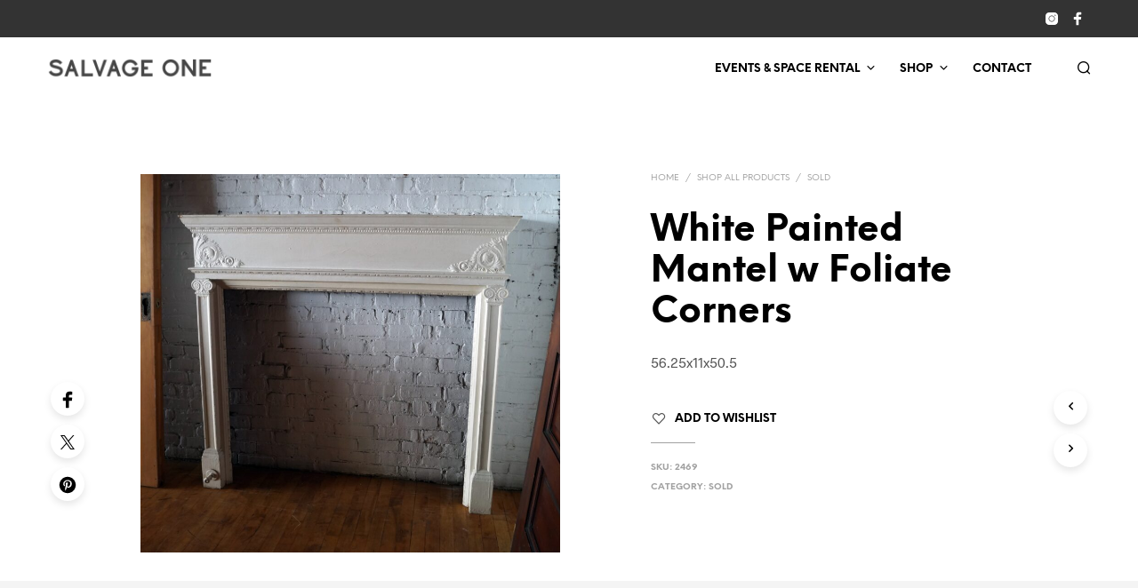

--- FILE ---
content_type: text/css
request_url: https://salvageone.com/wp-content/themes/shopkeeper/css/styles.css?ver=8.0
body_size: 44807
content:
@charset "UTF-8";
/*! normalize-scss | MIT/GPLv2 License | bit.ly/normalize-scss */html{font-family:sans-serif;font-size:100%;line-height:1.5em;-ms-text-size-adjust:100%;-webkit-text-size-adjust:100%}body{margin:0}article,aside,footer,header,nav,section{display:block}h1{font-size:3.125em;line-height:1.44em;margin:0.48em 0}h2{font-size:1.5em;line-height:2em;margin:1em 0}h3{font-size:1.17em;line-height:1.2820512821em;margin:1.2820512821em 0}h4{font-size:1em;line-height:1.5em;margin:1.5em 0}h5{font-size:0.83em;line-height:1.8072289157em;margin:1.8072289157em 0}h6{font-size:0.67em;line-height:2.2388059701em;margin:2.2388059701em 0}blockquote{margin:1.5em 40px}dl,ol,ul{margin:1.5em 0}ol ol,ol ul,ul ol,ul ul{margin:0}dd{margin:0 0 0 40px}ol,ul{padding:0 0 0 40px}figcaption,figure{display:block}figure{margin:1.5em 40px}hr{-webkit-box-sizing:content-box;box-sizing:content-box;height:0;overflow:visible}main{display:block}p,pre{margin:1.5em 0}pre{font-family:monospace,monospace;font-size:1em}a{background-color:transparent;-webkit-text-decoration-skip:objects}a:active,a:hover{outline-width:0}abbr[title]{border-bottom:none;text-decoration:underline;-webkit-text-decoration:underline dotted;text-decoration:underline dotted}b,strong{font-weight:inherit}b,strong{font-weight:bolder}code,kbd,samp{font-family:monospace,monospace;font-size:1em}dfn{font-style:italic}mark{background-color:#ff0;color:#000}small{font-size:80%}sub,sup{font-size:75%;line-height:0;position:relative;vertical-align:baseline}sub{bottom:-0.25em}sup{top:-0.5em}audio,video{display:inline-block}audio:not([controls]){display:none;height:0}img{border-style:none}svg:not(:root){overflow:hidden}button,input,optgroup,select,textarea{font-family:sans-serif;font-size:100%;line-height:1.5em;margin:0}button{overflow:visible}button,select{text-transform:none}[type=reset],[type=submit],button,html [type=button]{-webkit-appearance:button}[type=button],[type=reset],[type=submit],button{}[type=button]::-moz-focus-inner,[type=reset]::-moz-focus-inner,[type=submit]::-moz-focus-inner,button::-moz-focus-inner{border-style:none;padding:0}[type=button]:-moz-focusring,[type=reset]:-moz-focusring,[type=submit]:-moz-focusring,button:-moz-focusring{outline:1px dotted ButtonText}input{overflow:visible}[type=checkbox],[type=radio]{-webkit-box-sizing:border-box;box-sizing:border-box;padding:0}[type=number]::-webkit-inner-spin-button,[type=number]::-webkit-outer-spin-button{height:auto}[type=search]{-webkit-appearance:textfield;outline-offset:-2px}[type=search]::-webkit-search-cancel-button,[type=search]::-webkit-search-decoration{-webkit-appearance:none}::-webkit-file-upload-button{-webkit-appearance:button;font:inherit}fieldset{border:1px solid #c0c0c0;margin:0 2px;padding:0.35em 0.625em 0.75em}legend{-webkit-box-sizing:border-box;box-sizing:border-box;display:table;max-width:100%;padding:0;color:inherit;white-space:normal}progress{display:inline-block;vertical-align:baseline}textarea{overflow:auto}details{display:block}summary{display:list-item}menu{display:block;margin:1.5em 0;padding:0 0 0 40px}menu menu,ol menu,ul menu{margin:0}canvas{display:inline-block}template{display:none}[hidden]{display:none}.foundation-mq{font-family:"small=0em&xsmall=48em&medium=48em&xmedium=55.0625em&slarge=64em&large=64.0625em&xlarge=75.0625em&xxlarge=85.4375em&xxxlarge=150.0625em"}html{-webkit-box-sizing:border-box;box-sizing:border-box;font-size:100%}*,:after,:before{-webkit-box-sizing:inherit;box-sizing:inherit}body{margin:0;padding:0;background:#FFFFFF;font-family:"Helvetica Neue",Helvetica,Roboto,Arial,sans-serif;font-weight:normal;line-height:1.5;color:#000000;-webkit-font-smoothing:antialiased;-moz-osx-font-smoothing:grayscale}img{display:inline-block;vertical-align:middle;max-width:100%;height:auto;-ms-interpolation-mode:bicubic}textarea{height:auto;min-height:50px;border-radius:0}select{-webkit-box-sizing:border-box;box-sizing:border-box;width:100%;border-radius:0}.map_canvas embed,.map_canvas img,.map_canvas object,.mqa-display embed,.mqa-display img,.mqa-display object{max-width:none!important}button{padding:0;-webkit-appearance:none;-moz-appearance:none;appearance:none;border:0;border-radius:0;background:transparent;line-height:1;cursor:auto}[data-whatinput=mouse] button{outline:0}pre{overflow:auto}button,input,optgroup,select,textarea{font-family:inherit}.is-visible{display:block!important}.is-hidden{display:none!important}.row{max-width:75rem;margin-right:auto;margin-left:auto}.row:after,.row:before{display:table;content:" ";-ms-flex-preferred-size:0;flex-basis:0;-webkit-box-ordinal-group:2;-ms-flex-order:1;order:1}.row:after{clear:both}.row.collapse>.column,.row.collapse>.columns{padding-right:0;padding-left:0}.row .row{margin-right:-0.625rem;margin-left:-0.625rem}@media print,screen and (min-width:48em){.row .row{margin-right:-0.625rem;margin-left:-0.625rem}}@media print,screen and (min-width:64.0625em){.row .row{margin-right:-0.625rem;margin-left:-0.625rem}}@media screen and (min-width:75.0625em){.row .row{margin-right:-0.625rem;margin-left:-0.625rem}}@media screen and (min-width:85.4375em){.row .row{margin-right:-0.625rem;margin-left:-0.625rem}}.row .row.collapse{margin-right:0;margin-left:0}.row.expanded{max-width:none}.row.expanded .row{margin-right:auto;margin-left:auto}.row:not(.expanded) .row{max-width:none}.row.gutter-small>.column,.row.gutter-small>.columns{padding-right:0.625rem;padding-left:0.625rem}.row.gutter-medium>.column,.row.gutter-medium>.columns{padding-right:0.625rem;padding-left:0.625rem}.column,.columns{width:100%;float:left;padding-right:0.625rem;padding-left:0.625rem}@media print,screen and (min-width:48em){.column,.columns{padding-right:0.625rem;padding-left:0.625rem}}.column:last-child:not(:first-child),.columns:last-child:not(:first-child){float:right}.column.end:last-child:last-child,.end.columns:last-child:last-child{float:left}.column.row.row,.row.row.columns{float:none}.row .column.row.row,.row .row.row.columns{margin-right:0;margin-left:0;padding-right:0;padding-left:0}.small-1{width:8.3333333333%}.small-push-1{position:relative;left:8.3333333333%}.small-pull-1{position:relative;left:-8.3333333333%}.small-offset-0{margin-left:0%}.small-2{width:16.6666666667%}.small-push-2{position:relative;left:16.6666666667%}.small-pull-2{position:relative;left:-16.6666666667%}.small-offset-1{margin-left:8.3333333333%}.small-3{width:25%}.small-push-3{position:relative;left:25%}.small-pull-3{position:relative;left:-25%}.small-offset-2{margin-left:16.6666666667%}.small-4{width:33.3333333333%}.small-push-4{position:relative;left:33.3333333333%}.small-pull-4{position:relative;left:-33.3333333333%}.small-offset-3{margin-left:25%}.small-5{width:41.6666666667%}.small-push-5{position:relative;left:41.6666666667%}.small-pull-5{position:relative;left:-41.6666666667%}.small-offset-4{margin-left:33.3333333333%}.small-6{width:50%}.small-push-6{position:relative;left:50%}.small-pull-6{position:relative;left:-50%}.small-offset-5{margin-left:41.6666666667%}.small-7{width:58.3333333333%}.small-push-7{position:relative;left:58.3333333333%}.small-pull-7{position:relative;left:-58.3333333333%}.small-offset-6{margin-left:50%}.small-8{width:66.6666666667%}.small-push-8{position:relative;left:66.6666666667%}.small-pull-8{position:relative;left:-66.6666666667%}.small-offset-7{margin-left:58.3333333333%}.small-9{width:75%}.small-push-9{position:relative;left:75%}.small-pull-9{position:relative;left:-75%}.small-offset-8{margin-left:66.6666666667%}.small-10{width:83.3333333333%}.small-push-10{position:relative;left:83.3333333333%}.small-pull-10{position:relative;left:-83.3333333333%}.small-offset-9{margin-left:75%}.small-11{width:91.6666666667%}.small-push-11{position:relative;left:91.6666666667%}.small-pull-11{position:relative;left:-91.6666666667%}.small-offset-10{margin-left:83.3333333333%}.small-12{width:100%}.small-offset-11{margin-left:91.6666666667%}.small-up-1>.column,.small-up-1>.columns{float:left;width:100%}.small-up-1>.column:nth-of-type(1n),.small-up-1>.columns:nth-of-type(1n){clear:none}.small-up-1>.column:nth-of-type(1n+1),.small-up-1>.columns:nth-of-type(1n+1){clear:both}.small-up-1>.column:last-child,.small-up-1>.columns:last-child{float:left}.small-up-2>.column,.small-up-2>.columns{float:left;width:50%}.small-up-2>.column:nth-of-type(1n),.small-up-2>.columns:nth-of-type(1n){clear:none}.small-up-2>.column:nth-of-type(odd),.small-up-2>.columns:nth-of-type(odd){clear:both}.small-up-2>.column:last-child,.small-up-2>.columns:last-child{float:left}.small-up-3>.column,.small-up-3>.columns{float:left;width:33.3333333333%}.small-up-3>.column:nth-of-type(1n),.small-up-3>.columns:nth-of-type(1n){clear:none}.small-up-3>.column:nth-of-type(3n+1),.small-up-3>.columns:nth-of-type(3n+1){clear:both}.small-up-3>.column:last-child,.small-up-3>.columns:last-child{float:left}.small-up-4>.column,.small-up-4>.columns{float:left;width:25%}.small-up-4>.column:nth-of-type(1n),.small-up-4>.columns:nth-of-type(1n){clear:none}.small-up-4>.column:nth-of-type(4n+1),.small-up-4>.columns:nth-of-type(4n+1){clear:both}.small-up-4>.column:last-child,.small-up-4>.columns:last-child{float:left}.small-up-5>.column,.small-up-5>.columns{float:left;width:20%}.small-up-5>.column:nth-of-type(1n),.small-up-5>.columns:nth-of-type(1n){clear:none}.small-up-5>.column:nth-of-type(5n+1),.small-up-5>.columns:nth-of-type(5n+1){clear:both}.small-up-5>.column:last-child,.small-up-5>.columns:last-child{float:left}.small-up-6>.column,.small-up-6>.columns{float:left;width:16.6666666667%}.small-up-6>.column:nth-of-type(1n),.small-up-6>.columns:nth-of-type(1n){clear:none}.small-up-6>.column:nth-of-type(6n+1),.small-up-6>.columns:nth-of-type(6n+1){clear:both}.small-up-6>.column:last-child,.small-up-6>.columns:last-child{float:left}.small-up-7>.column,.small-up-7>.columns{float:left;width:14.2857142857%}.small-up-7>.column:nth-of-type(1n),.small-up-7>.columns:nth-of-type(1n){clear:none}.small-up-7>.column:nth-of-type(7n+1),.small-up-7>.columns:nth-of-type(7n+1){clear:both}.small-up-7>.column:last-child,.small-up-7>.columns:last-child{float:left}.small-up-8>.column,.small-up-8>.columns{float:left;width:12.5%}.small-up-8>.column:nth-of-type(1n),.small-up-8>.columns:nth-of-type(1n){clear:none}.small-up-8>.column:nth-of-type(8n+1),.small-up-8>.columns:nth-of-type(8n+1){clear:both}.small-up-8>.column:last-child,.small-up-8>.columns:last-child{float:left}.small-collapse>.column,.small-collapse>.columns{padding-right:0;padding-left:0}.small-collapse .row{margin-right:0;margin-left:0}.expanded.row .small-collapse.row{margin-right:0;margin-left:0}.small-uncollapse>.column,.small-uncollapse>.columns{padding-right:0.625rem;padding-left:0.625rem}.small-centered{margin-right:auto;margin-left:auto}.small-centered,.small-centered:last-child:not(:first-child){float:none;clear:both}.small-pull-0,.small-push-0,.small-uncentered{position:static;float:left;margin-right:0;margin-left:0}@media print,screen and (min-width:48em){.medium-1{width:8.3333333333%}.medium-push-1{position:relative;left:8.3333333333%}.medium-pull-1{position:relative;left:-8.3333333333%}.medium-offset-0{margin-left:0%}.medium-2{width:16.6666666667%}.medium-push-2{position:relative;left:16.6666666667%}.medium-pull-2{position:relative;left:-16.6666666667%}.medium-offset-1{margin-left:8.3333333333%}.medium-3{width:25%}.medium-push-3{position:relative;left:25%}.medium-pull-3{position:relative;left:-25%}.medium-offset-2{margin-left:16.6666666667%}.medium-4{width:33.3333333333%}.medium-push-4{position:relative;left:33.3333333333%}.medium-pull-4{position:relative;left:-33.3333333333%}.medium-offset-3{margin-left:25%}.medium-5{width:41.6666666667%}.medium-push-5{position:relative;left:41.6666666667%}.medium-pull-5{position:relative;left:-41.6666666667%}.medium-offset-4{margin-left:33.3333333333%}.medium-6{width:50%}.medium-push-6{position:relative;left:50%}.medium-pull-6{position:relative;left:-50%}.medium-offset-5{margin-left:41.6666666667%}.medium-7{width:58.3333333333%}.medium-push-7{position:relative;left:58.3333333333%}.medium-pull-7{position:relative;left:-58.3333333333%}.medium-offset-6{margin-left:50%}.medium-8{width:66.6666666667%}.medium-push-8{position:relative;left:66.6666666667%}.medium-pull-8{position:relative;left:-66.6666666667%}.medium-offset-7{margin-left:58.3333333333%}.medium-9{width:75%}.medium-push-9{position:relative;left:75%}.medium-pull-9{position:relative;left:-75%}.medium-offset-8{margin-left:66.6666666667%}.medium-10{width:83.3333333333%}.medium-push-10{position:relative;left:83.3333333333%}.medium-pull-10{position:relative;left:-83.3333333333%}.medium-offset-9{margin-left:75%}.medium-11{width:91.6666666667%}.medium-push-11{position:relative;left:91.6666666667%}.medium-pull-11{position:relative;left:-91.6666666667%}.medium-offset-10{margin-left:83.3333333333%}.medium-12{width:100%}.medium-offset-11{margin-left:91.6666666667%}.medium-up-1>.column,.medium-up-1>.columns{float:left;width:100%}.medium-up-1>.column:nth-of-type(1n),.medium-up-1>.columns:nth-of-type(1n){clear:none}.medium-up-1>.column:nth-of-type(1n+1),.medium-up-1>.columns:nth-of-type(1n+1){clear:both}.medium-up-1>.column:last-child,.medium-up-1>.columns:last-child{float:left}.medium-up-2>.column,.medium-up-2>.columns{float:left;width:50%}.medium-up-2>.column:nth-of-type(1n),.medium-up-2>.columns:nth-of-type(1n){clear:none}.medium-up-2>.column:nth-of-type(odd),.medium-up-2>.columns:nth-of-type(odd){clear:both}.medium-up-2>.column:last-child,.medium-up-2>.columns:last-child{float:left}.medium-up-3>.column,.medium-up-3>.columns{float:left;width:33.3333333333%}.medium-up-3>.column:nth-of-type(1n),.medium-up-3>.columns:nth-of-type(1n){clear:none}.medium-up-3>.column:nth-of-type(3n+1),.medium-up-3>.columns:nth-of-type(3n+1){clear:both}.medium-up-3>.column:last-child,.medium-up-3>.columns:last-child{float:left}.medium-up-4>.column,.medium-up-4>.columns{float:left;width:25%}.medium-up-4>.column:nth-of-type(1n),.medium-up-4>.columns:nth-of-type(1n){clear:none}.medium-up-4>.column:nth-of-type(4n+1),.medium-up-4>.columns:nth-of-type(4n+1){clear:both}.medium-up-4>.column:last-child,.medium-up-4>.columns:last-child{float:left}.medium-up-5>.column,.medium-up-5>.columns{float:left;width:20%}.medium-up-5>.column:nth-of-type(1n),.medium-up-5>.columns:nth-of-type(1n){clear:none}.medium-up-5>.column:nth-of-type(5n+1),.medium-up-5>.columns:nth-of-type(5n+1){clear:both}.medium-up-5>.column:last-child,.medium-up-5>.columns:last-child{float:left}.medium-up-6>.column,.medium-up-6>.columns{float:left;width:16.6666666667%}.medium-up-6>.column:nth-of-type(1n),.medium-up-6>.columns:nth-of-type(1n){clear:none}.medium-up-6>.column:nth-of-type(6n+1),.medium-up-6>.columns:nth-of-type(6n+1){clear:both}.medium-up-6>.column:last-child,.medium-up-6>.columns:last-child{float:left}.medium-up-7>.column,.medium-up-7>.columns{float:left;width:14.2857142857%}.medium-up-7>.column:nth-of-type(1n),.medium-up-7>.columns:nth-of-type(1n){clear:none}.medium-up-7>.column:nth-of-type(7n+1),.medium-up-7>.columns:nth-of-type(7n+1){clear:both}.medium-up-7>.column:last-child,.medium-up-7>.columns:last-child{float:left}.medium-up-8>.column,.medium-up-8>.columns{float:left;width:12.5%}.medium-up-8>.column:nth-of-type(1n),.medium-up-8>.columns:nth-of-type(1n){clear:none}.medium-up-8>.column:nth-of-type(8n+1),.medium-up-8>.columns:nth-of-type(8n+1){clear:both}.medium-up-8>.column:last-child,.medium-up-8>.columns:last-child{float:left}.medium-collapse>.column,.medium-collapse>.columns{padding-right:0;padding-left:0}.medium-collapse .row{margin-right:0;margin-left:0}.expanded.row .medium-collapse.row{margin-right:0;margin-left:0}.medium-uncollapse>.column,.medium-uncollapse>.columns{padding-right:0.625rem;padding-left:0.625rem}.medium-centered{margin-right:auto;margin-left:auto}.medium-centered,.medium-centered:last-child:not(:first-child){float:none;clear:both}.medium-pull-0,.medium-push-0,.medium-uncentered{position:static;float:left;margin-right:0;margin-left:0}}@media print,screen and (min-width:64.0625em){.large-1{width:8.3333333333%}.large-push-1{position:relative;left:8.3333333333%}.large-pull-1{position:relative;left:-8.3333333333%}.large-offset-0{margin-left:0%}.large-2{width:16.6666666667%}.large-push-2{position:relative;left:16.6666666667%}.large-pull-2{position:relative;left:-16.6666666667%}.large-offset-1{margin-left:8.3333333333%}.large-3{width:25%}.large-push-3{position:relative;left:25%}.large-pull-3{position:relative;left:-25%}.large-offset-2{margin-left:16.6666666667%}.large-4{width:33.3333333333%}.large-push-4{position:relative;left:33.3333333333%}.large-pull-4{position:relative;left:-33.3333333333%}.large-offset-3{margin-left:25%}.large-5{width:41.6666666667%}.large-push-5{position:relative;left:41.6666666667%}.large-pull-5{position:relative;left:-41.6666666667%}.large-offset-4{margin-left:33.3333333333%}.large-6{width:50%}.large-push-6{position:relative;left:50%}.large-pull-6{position:relative;left:-50%}.large-offset-5{margin-left:41.6666666667%}.large-7{width:58.3333333333%}.large-push-7{position:relative;left:58.3333333333%}.large-pull-7{position:relative;left:-58.3333333333%}.large-offset-6{margin-left:50%}.large-8{width:66.6666666667%}.large-push-8{position:relative;left:66.6666666667%}.large-pull-8{position:relative;left:-66.6666666667%}.large-offset-7{margin-left:58.3333333333%}.large-9{width:75%}.large-push-9{position:relative;left:75%}.large-pull-9{position:relative;left:-75%}.large-offset-8{margin-left:66.6666666667%}.large-10{width:83.3333333333%}.large-push-10{position:relative;left:83.3333333333%}.large-pull-10{position:relative;left:-83.3333333333%}.large-offset-9{margin-left:75%}.large-11{width:91.6666666667%}.large-push-11{position:relative;left:91.6666666667%}.large-pull-11{position:relative;left:-91.6666666667%}.large-offset-10{margin-left:83.3333333333%}.large-12{width:100%}.large-offset-11{margin-left:91.6666666667%}.large-up-1>.column,.large-up-1>.columns{float:left;width:100%}.large-up-1>.column:nth-of-type(1n),.large-up-1>.columns:nth-of-type(1n){clear:none}.large-up-1>.column:nth-of-type(1n+1),.large-up-1>.columns:nth-of-type(1n+1){clear:both}.large-up-1>.column:last-child,.large-up-1>.columns:last-child{float:left}.large-up-2>.column,.large-up-2>.columns{float:left;width:50%}.large-up-2>.column:nth-of-type(1n),.large-up-2>.columns:nth-of-type(1n){clear:none}.large-up-2>.column:nth-of-type(odd),.large-up-2>.columns:nth-of-type(odd){clear:both}.large-up-2>.column:last-child,.large-up-2>.columns:last-child{float:left}.large-up-3>.column,.large-up-3>.columns{float:left;width:33.3333333333%}.large-up-3>.column:nth-of-type(1n),.large-up-3>.columns:nth-of-type(1n){clear:none}.large-up-3>.column:nth-of-type(3n+1),.large-up-3>.columns:nth-of-type(3n+1){clear:both}.large-up-3>.column:last-child,.large-up-3>.columns:last-child{float:left}.large-up-4>.column,.large-up-4>.columns{float:left;width:25%}.large-up-4>.column:nth-of-type(1n),.large-up-4>.columns:nth-of-type(1n){clear:none}.large-up-4>.column:nth-of-type(4n+1),.large-up-4>.columns:nth-of-type(4n+1){clear:both}.large-up-4>.column:last-child,.large-up-4>.columns:last-child{float:left}.large-up-5>.column,.large-up-5>.columns{float:left;width:20%}.large-up-5>.column:nth-of-type(1n),.large-up-5>.columns:nth-of-type(1n){clear:none}.large-up-5>.column:nth-of-type(5n+1),.large-up-5>.columns:nth-of-type(5n+1){clear:both}.large-up-5>.column:last-child,.large-up-5>.columns:last-child{float:left}.large-up-6>.column,.large-up-6>.columns{float:left;width:16.6666666667%}.large-up-6>.column:nth-of-type(1n),.large-up-6>.columns:nth-of-type(1n){clear:none}.large-up-6>.column:nth-of-type(6n+1),.large-up-6>.columns:nth-of-type(6n+1){clear:both}.large-up-6>.column:last-child,.large-up-6>.columns:last-child{float:left}.large-up-7>.column,.large-up-7>.columns{float:left;width:14.2857142857%}.large-up-7>.column:nth-of-type(1n),.large-up-7>.columns:nth-of-type(1n){clear:none}.large-up-7>.column:nth-of-type(7n+1),.large-up-7>.columns:nth-of-type(7n+1){clear:both}.large-up-7>.column:last-child,.large-up-7>.columns:last-child{float:left}.large-up-8>.column,.large-up-8>.columns{float:left;width:12.5%}.large-up-8>.column:nth-of-type(1n),.large-up-8>.columns:nth-of-type(1n){clear:none}.large-up-8>.column:nth-of-type(8n+1),.large-up-8>.columns:nth-of-type(8n+1){clear:both}.large-up-8>.column:last-child,.large-up-8>.columns:last-child{float:left}.large-collapse>.column,.large-collapse>.columns{padding-right:0;padding-left:0}.large-collapse .row{margin-right:0;margin-left:0}.expanded.row .large-collapse.row{margin-right:0;margin-left:0}.large-uncollapse>.column,.large-uncollapse>.columns{padding-right:0.625rem;padding-left:0.625rem}.large-centered{margin-right:auto;margin-left:auto}.large-centered,.large-centered:last-child:not(:first-child){float:none;clear:both}.large-pull-0,.large-push-0,.large-uncentered{position:static;float:left;margin-right:0;margin-left:0}}@media screen and (min-width:75.0625em){.xlarge-1{width:8.3333333333%}.xlarge-push-1{position:relative;left:8.3333333333%}.xlarge-pull-1{position:relative;left:-8.3333333333%}.xlarge-offset-0{margin-left:0%}.xlarge-2{width:16.6666666667%}.xlarge-push-2{position:relative;left:16.6666666667%}.xlarge-pull-2{position:relative;left:-16.6666666667%}.xlarge-offset-1{margin-left:8.3333333333%}.xlarge-3{width:25%}.xlarge-push-3{position:relative;left:25%}.xlarge-pull-3{position:relative;left:-25%}.xlarge-offset-2{margin-left:16.6666666667%}.xlarge-4{width:33.3333333333%}.xlarge-push-4{position:relative;left:33.3333333333%}.xlarge-pull-4{position:relative;left:-33.3333333333%}.xlarge-offset-3{margin-left:25%}.xlarge-5{width:41.6666666667%}.xlarge-push-5{position:relative;left:41.6666666667%}.xlarge-pull-5{position:relative;left:-41.6666666667%}.xlarge-offset-4{margin-left:33.3333333333%}.xlarge-6{width:50%}.xlarge-push-6{position:relative;left:50%}.xlarge-pull-6{position:relative;left:-50%}.xlarge-offset-5{margin-left:41.6666666667%}.xlarge-7{width:58.3333333333%}.xlarge-push-7{position:relative;left:58.3333333333%}.xlarge-pull-7{position:relative;left:-58.3333333333%}.xlarge-offset-6{margin-left:50%}.xlarge-8{width:66.6666666667%}.xlarge-push-8{position:relative;left:66.6666666667%}.xlarge-pull-8{position:relative;left:-66.6666666667%}.xlarge-offset-7{margin-left:58.3333333333%}.xlarge-9{width:75%}.xlarge-push-9{position:relative;left:75%}.xlarge-pull-9{position:relative;left:-75%}.xlarge-offset-8{margin-left:66.6666666667%}.xlarge-10{width:83.3333333333%}.xlarge-push-10{position:relative;left:83.3333333333%}.xlarge-pull-10{position:relative;left:-83.3333333333%}.xlarge-offset-9{margin-left:75%}.xlarge-11{width:91.6666666667%}.xlarge-push-11{position:relative;left:91.6666666667%}.xlarge-pull-11{position:relative;left:-91.6666666667%}.xlarge-offset-10{margin-left:83.3333333333%}.xlarge-12{width:100%}.xlarge-offset-11{margin-left:91.6666666667%}.xlarge-up-1>.column,.xlarge-up-1>.columns{float:left;width:100%}.xlarge-up-1>.column:nth-of-type(1n),.xlarge-up-1>.columns:nth-of-type(1n){clear:none}.xlarge-up-1>.column:nth-of-type(1n+1),.xlarge-up-1>.columns:nth-of-type(1n+1){clear:both}.xlarge-up-1>.column:last-child,.xlarge-up-1>.columns:last-child{float:left}.xlarge-up-2>.column,.xlarge-up-2>.columns{float:left;width:50%}.xlarge-up-2>.column:nth-of-type(1n),.xlarge-up-2>.columns:nth-of-type(1n){clear:none}.xlarge-up-2>.column:nth-of-type(odd),.xlarge-up-2>.columns:nth-of-type(odd){clear:both}.xlarge-up-2>.column:last-child,.xlarge-up-2>.columns:last-child{float:left}.xlarge-up-3>.column,.xlarge-up-3>.columns{float:left;width:33.3333333333%}.xlarge-up-3>.column:nth-of-type(1n),.xlarge-up-3>.columns:nth-of-type(1n){clear:none}.xlarge-up-3>.column:nth-of-type(3n+1),.xlarge-up-3>.columns:nth-of-type(3n+1){clear:both}.xlarge-up-3>.column:last-child,.xlarge-up-3>.columns:last-child{float:left}.xlarge-up-4>.column,.xlarge-up-4>.columns{float:left;width:25%}.xlarge-up-4>.column:nth-of-type(1n),.xlarge-up-4>.columns:nth-of-type(1n){clear:none}.xlarge-up-4>.column:nth-of-type(4n+1),.xlarge-up-4>.columns:nth-of-type(4n+1){clear:both}.xlarge-up-4>.column:last-child,.xlarge-up-4>.columns:last-child{float:left}.xlarge-up-5>.column,.xlarge-up-5>.columns{float:left;width:20%}.xlarge-up-5>.column:nth-of-type(1n),.xlarge-up-5>.columns:nth-of-type(1n){clear:none}.xlarge-up-5>.column:nth-of-type(5n+1),.xlarge-up-5>.columns:nth-of-type(5n+1){clear:both}.xlarge-up-5>.column:last-child,.xlarge-up-5>.columns:last-child{float:left}.xlarge-up-6>.column,.xlarge-up-6>.columns{float:left;width:16.6666666667%}.xlarge-up-6>.column:nth-of-type(1n),.xlarge-up-6>.columns:nth-of-type(1n){clear:none}.xlarge-up-6>.column:nth-of-type(6n+1),.xlarge-up-6>.columns:nth-of-type(6n+1){clear:both}.xlarge-up-6>.column:last-child,.xlarge-up-6>.columns:last-child{float:left}.xlarge-up-7>.column,.xlarge-up-7>.columns{float:left;width:14.2857142857%}.xlarge-up-7>.column:nth-of-type(1n),.xlarge-up-7>.columns:nth-of-type(1n){clear:none}.xlarge-up-7>.column:nth-of-type(7n+1),.xlarge-up-7>.columns:nth-of-type(7n+1){clear:both}.xlarge-up-7>.column:last-child,.xlarge-up-7>.columns:last-child{float:left}.xlarge-up-8>.column,.xlarge-up-8>.columns{float:left;width:12.5%}.xlarge-up-8>.column:nth-of-type(1n),.xlarge-up-8>.columns:nth-of-type(1n){clear:none}.xlarge-up-8>.column:nth-of-type(8n+1),.xlarge-up-8>.columns:nth-of-type(8n+1){clear:both}.xlarge-up-8>.column:last-child,.xlarge-up-8>.columns:last-child{float:left}.xlarge-collapse>.column,.xlarge-collapse>.columns{padding-right:0;padding-left:0}.xlarge-collapse .row{margin-right:0;margin-left:0}.expanded.row .xlarge-collapse.row{margin-right:0;margin-left:0}.xlarge-uncollapse>.column,.xlarge-uncollapse>.columns{padding-right:0.625rem;padding-left:0.625rem}.xlarge-centered{margin-right:auto;margin-left:auto}.xlarge-centered,.xlarge-centered:last-child:not(:first-child){float:none;clear:both}.xlarge-pull-0,.xlarge-push-0,.xlarge-uncentered{position:static;float:left;margin-right:0;margin-left:0}}@media screen and (min-width:85.4375em){.xxlarge-1{width:8.3333333333%}.xxlarge-push-1{position:relative;left:8.3333333333%}.xxlarge-pull-1{position:relative;left:-8.3333333333%}.xxlarge-offset-0{margin-left:0%}.xxlarge-2{width:16.6666666667%}.xxlarge-push-2{position:relative;left:16.6666666667%}.xxlarge-pull-2{position:relative;left:-16.6666666667%}.xxlarge-offset-1{margin-left:8.3333333333%}.xxlarge-3{width:25%}.xxlarge-push-3{position:relative;left:25%}.xxlarge-pull-3{position:relative;left:-25%}.xxlarge-offset-2{margin-left:16.6666666667%}.xxlarge-4{width:33.3333333333%}.xxlarge-push-4{position:relative;left:33.3333333333%}.xxlarge-pull-4{position:relative;left:-33.3333333333%}.xxlarge-offset-3{margin-left:25%}.xxlarge-5{width:41.6666666667%}.xxlarge-push-5{position:relative;left:41.6666666667%}.xxlarge-pull-5{position:relative;left:-41.6666666667%}.xxlarge-offset-4{margin-left:33.3333333333%}.xxlarge-6{width:50%}.xxlarge-push-6{position:relative;left:50%}.xxlarge-pull-6{position:relative;left:-50%}.xxlarge-offset-5{margin-left:41.6666666667%}.xxlarge-7{width:58.3333333333%}.xxlarge-push-7{position:relative;left:58.3333333333%}.xxlarge-pull-7{position:relative;left:-58.3333333333%}.xxlarge-offset-6{margin-left:50%}.xxlarge-8{width:66.6666666667%}.xxlarge-push-8{position:relative;left:66.6666666667%}.xxlarge-pull-8{position:relative;left:-66.6666666667%}.xxlarge-offset-7{margin-left:58.3333333333%}.xxlarge-9{width:75%}.xxlarge-push-9{position:relative;left:75%}.xxlarge-pull-9{position:relative;left:-75%}.xxlarge-offset-8{margin-left:66.6666666667%}.xxlarge-10{width:83.3333333333%}.xxlarge-push-10{position:relative;left:83.3333333333%}.xxlarge-pull-10{position:relative;left:-83.3333333333%}.xxlarge-offset-9{margin-left:75%}.xxlarge-11{width:91.6666666667%}.xxlarge-push-11{position:relative;left:91.6666666667%}.xxlarge-pull-11{position:relative;left:-91.6666666667%}.xxlarge-offset-10{margin-left:83.3333333333%}.xxlarge-12{width:100%}.xxlarge-offset-11{margin-left:91.6666666667%}.xxlarge-up-1>.column,.xxlarge-up-1>.columns{float:left;width:100%}.xxlarge-up-1>.column:nth-of-type(1n),.xxlarge-up-1>.columns:nth-of-type(1n){clear:none}.xxlarge-up-1>.column:nth-of-type(1n+1),.xxlarge-up-1>.columns:nth-of-type(1n+1){clear:both}.xxlarge-up-1>.column:last-child,.xxlarge-up-1>.columns:last-child{float:left}.xxlarge-up-2>.column,.xxlarge-up-2>.columns{float:left;width:50%}.xxlarge-up-2>.column:nth-of-type(1n),.xxlarge-up-2>.columns:nth-of-type(1n){clear:none}.xxlarge-up-2>.column:nth-of-type(odd),.xxlarge-up-2>.columns:nth-of-type(odd){clear:both}.xxlarge-up-2>.column:last-child,.xxlarge-up-2>.columns:last-child{float:left}.xxlarge-up-3>.column,.xxlarge-up-3>.columns{float:left;width:33.3333333333%}.xxlarge-up-3>.column:nth-of-type(1n),.xxlarge-up-3>.columns:nth-of-type(1n){clear:none}.xxlarge-up-3>.column:nth-of-type(3n+1),.xxlarge-up-3>.columns:nth-of-type(3n+1){clear:both}.xxlarge-up-3>.column:last-child,.xxlarge-up-3>.columns:last-child{float:left}.xxlarge-up-4>.column,.xxlarge-up-4>.columns{float:left;width:25%}.xxlarge-up-4>.column:nth-of-type(1n),.xxlarge-up-4>.columns:nth-of-type(1n){clear:none}.xxlarge-up-4>.column:nth-of-type(4n+1),.xxlarge-up-4>.columns:nth-of-type(4n+1){clear:both}.xxlarge-up-4>.column:last-child,.xxlarge-up-4>.columns:last-child{float:left}.xxlarge-up-5>.column,.xxlarge-up-5>.columns{float:left;width:20%}.xxlarge-up-5>.column:nth-of-type(1n),.xxlarge-up-5>.columns:nth-of-type(1n){clear:none}.xxlarge-up-5>.column:nth-of-type(5n+1),.xxlarge-up-5>.columns:nth-of-type(5n+1){clear:both}.xxlarge-up-5>.column:last-child,.xxlarge-up-5>.columns:last-child{float:left}.xxlarge-up-6>.column,.xxlarge-up-6>.columns{float:left;width:16.6666666667%}.xxlarge-up-6>.column:nth-of-type(1n),.xxlarge-up-6>.columns:nth-of-type(1n){clear:none}.xxlarge-up-6>.column:nth-of-type(6n+1),.xxlarge-up-6>.columns:nth-of-type(6n+1){clear:both}.xxlarge-up-6>.column:last-child,.xxlarge-up-6>.columns:last-child{float:left}.xxlarge-up-7>.column,.xxlarge-up-7>.columns{float:left;width:14.2857142857%}.xxlarge-up-7>.column:nth-of-type(1n),.xxlarge-up-7>.columns:nth-of-type(1n){clear:none}.xxlarge-up-7>.column:nth-of-type(7n+1),.xxlarge-up-7>.columns:nth-of-type(7n+1){clear:both}.xxlarge-up-7>.column:last-child,.xxlarge-up-7>.columns:last-child{float:left}.xxlarge-up-8>.column,.xxlarge-up-8>.columns{float:left;width:12.5%}.xxlarge-up-8>.column:nth-of-type(1n),.xxlarge-up-8>.columns:nth-of-type(1n){clear:none}.xxlarge-up-8>.column:nth-of-type(8n+1),.xxlarge-up-8>.columns:nth-of-type(8n+1){clear:both}.xxlarge-up-8>.column:last-child,.xxlarge-up-8>.columns:last-child{float:left}.xxlarge-collapse>.column,.xxlarge-collapse>.columns{padding-right:0;padding-left:0}.xxlarge-collapse .row{margin-right:0;margin-left:0}.expanded.row .xxlarge-collapse.row{margin-right:0;margin-left:0}.xxlarge-uncollapse>.column,.xxlarge-uncollapse>.columns{padding-right:0.625rem;padding-left:0.625rem}.xxlarge-centered{margin-right:auto;margin-left:auto}.xxlarge-centered,.xxlarge-centered:last-child:not(:first-child){float:none;clear:both}.xxlarge-pull-0,.xxlarge-push-0,.xxlarge-uncentered{position:static;float:left;margin-right:0;margin-left:0}}.column-block{margin-bottom:1.25rem}.column-block>:last-child{margin-bottom:0}@media print,screen and (min-width:48em){.column-block{margin-bottom:1.25rem}.column-block>:last-child{margin-bottom:0}}blockquote,dd,div,dl,dt,form,h1,h2,h3,h4,h5,h6,li,ol,p,pre,td,th,ul{margin:0;padding:0}p{margin-bottom:1rem;font-size:inherit;line-height:1.6}em,i{font-style:italic;line-height:inherit}b,strong{font-weight:600;line-height:inherit}small{font-size:80%;line-height:inherit}.h1,.h2,.h3,.h4,.h5,.h6,h1,h2,h3,h4,h5,h6{font-family:inherit;font-style:normal;font-weight:normal;color:inherit}.h1 small,.h2 small,.h3 small,.h4 small,.h5 small,.h6 small,h1 small,h2 small,h3 small,h4 small,h5 small,h6 small{line-height:0;color:#cacaca}.h1,h1{font-size:1.5rem;line-height:1.4;margin-top:0;margin-bottom:0.5rem}.h2,h2{font-size:1.25rem;line-height:1.4;margin-top:0;margin-bottom:0.5rem}.h3,h3{font-size:1.1875rem;line-height:1.4;margin-top:0;margin-bottom:0.5rem}.h4,h4{font-size:1.125rem;line-height:1.4;margin-top:0;margin-bottom:0.5rem}.h5,h5{font-size:1.0625rem;line-height:1.4;margin-top:0;margin-bottom:0.5rem}.h6,h6{font-size:1rem;line-height:1.4;margin-top:0;margin-bottom:0.5rem}@media print,screen and (min-width:48em){.h1,h1{font-size:3rem}.h2,h2{font-size:2.5rem}.h3,h3{font-size:1.9375rem}.h4,h4{font-size:1.5625rem}.h5,h5{font-size:1.25rem}.h6,h6{font-size:1rem}}a{line-height:inherit;color:#1779ba;text-decoration:none;cursor:pointer}a:focus,a:hover{color:#1468a0}a img{border:0}hr{clear:both;max-width:75rem;height:0;margin:1.25rem auto;border-top:0;border-right:0;border-bottom:1px solid #cacaca;border-left:0}dl,ol,ul{margin-bottom:1rem;list-style-position:outside;line-height:1.6}li{font-size:inherit}ul{margin-left:1.25rem;list-style-type:disc}ol{margin-left:1.25rem}ol ol,ol ul,ul ol,ul ul{margin-left:1.25rem;margin-bottom:0}dl{margin-bottom:1rem}dl dt{margin-bottom:0.3rem;font-weight:600}blockquote{margin:0 0 1rem;padding:0.5625rem 1.25rem 0 1.1875rem;border-left:1px solid #cacaca}blockquote,blockquote p{line-height:1.6;color:#8a8a8a}cite{display:block;font-size:0.8125rem;color:#8a8a8a}cite:before{content:"— "}abbr,abbr[title]{border-bottom:1px dotted #000000;cursor:help;text-decoration:none}figure{margin:0}code{padding:0.125rem 0.3125rem 0.0625rem;border:1px solid #cacaca;background-color:#e6e6e6;font-family:Consolas,"Liberation Mono",Courier,monospace;font-weight:normal;color:#000000}kbd{margin:0;padding:0.125rem 0.25rem 0;background-color:#e6e6e6;font-family:Consolas,"Liberation Mono",Courier,monospace;color:#000000}.subheader{margin-top:0.2rem;margin-bottom:0.5rem;font-weight:normal;line-height:1.4;color:#8a8a8a}.lead{font-size:125%;line-height:1.6}.stat{font-size:2.5rem;line-height:1}p+.stat{margin-top:-1rem}ol.no-bullet,ul.no-bullet{margin-left:0;list-style:none}.text-left{text-align:left}.text-right{text-align:right}.text-center{text-align:center}.text-justify{text-align:justify}@media print,screen and (min-width:48em){.medium-text-left{text-align:left}.medium-text-right{text-align:right}.medium-text-center{text-align:center}.medium-text-justify{text-align:justify}}@media print,screen and (min-width:64.0625em){.large-text-left{text-align:left}.large-text-right{text-align:right}.large-text-center{text-align:center}.large-text-justify{text-align:justify}}@media screen and (min-width:75.0625em){.xlarge-text-left{text-align:left}.xlarge-text-right{text-align:right}.xlarge-text-center{text-align:center}.xlarge-text-justify{text-align:justify}}@media screen and (min-width:85.4375em){.xxlarge-text-left{text-align:left}.xxlarge-text-right{text-align:right}.xxlarge-text-center{text-align:center}.xxlarge-text-justify{text-align:justify}}.show-for-print{display:none!important}@media print{*{background:transparent!important;-webkit-box-shadow:none!important;box-shadow:none!important;color:black!important;text-shadow:none!important}.show-for-print{display:block!important}.hide-for-print{display:none!important}table.show-for-print{display:table!important}thead.show-for-print{display:table-header-group!important}tbody.show-for-print{display:table-row-group!important}tr.show-for-print{display:table-row!important}td.show-for-print{display:table-cell!important}th.show-for-print{display:table-cell!important}a,a:visited{text-decoration:underline}a[href]:after{content:" (" attr(href) ")"}.ir a:after,a[href^="#"]:after,a[href^="javascript:"]:after{content:""}abbr[title]:after{content:" (" attr(title) ")"}blockquote,pre{border:1px solid #8a8a8a;page-break-inside:avoid}thead{display:table-header-group}img,tr{page-break-inside:avoid}img{max-width:100%!important}@page{margin:0.5cm}h2,h3,p{orphans:3;widows:3}h2,h3{page-break-after:avoid}.print-break-inside{page-break-inside:auto}}[type=color],[type=date],[type=datetime-local],[type=datetime],[type=email],[type=month],[type=number],[type=password],[type=search],[type=tel],[type=text],[type=time],[type=url],[type=week],textarea{display:block;-webkit-box-sizing:border-box;box-sizing:border-box;width:100%;height:2.4375rem;margin:0 0 1rem;padding:0.5rem;border:1px solid #cacaca;border-radius:0;background-color:#FFFFFF;-webkit-box-shadow:0;box-shadow:0;font-family:inherit;font-size:1rem;font-weight:normal;line-height:1.5;color:#000000;-webkit-transition:border-color 0.25s ease-in-out,-webkit-box-shadow 0.5s;transition:border-color 0.25s ease-in-out,-webkit-box-shadow 0.5s;transition:box-shadow 0.5s,border-color 0.25s ease-in-out;transition:box-shadow 0.5s,border-color 0.25s ease-in-out,-webkit-box-shadow 0.5s;-webkit-appearance:none;-moz-appearance:none;appearance:none}[type=color]:focus,[type=date]:focus,[type=datetime-local]:focus,[type=datetime]:focus,[type=email]:focus,[type=month]:focus,[type=number]:focus,[type=password]:focus,[type=search]:focus,[type=tel]:focus,[type=text]:focus,[type=time]:focus,[type=url]:focus,[type=week]:focus,textarea:focus{outline:none;border:1px solid #8a8a8a;background-color:#FFFFFF;-webkit-box-shadow:0;box-shadow:0;-webkit-transition:border-color 0.25s ease-in-out,-webkit-box-shadow 0.5s;transition:border-color 0.25s ease-in-out,-webkit-box-shadow 0.5s;transition:box-shadow 0.5s,border-color 0.25s ease-in-out;transition:box-shadow 0.5s,border-color 0.25s ease-in-out,-webkit-box-shadow 0.5s}textarea{max-width:100%}textarea[rows]{height:auto}input::-webkit-input-placeholder,textarea::-webkit-input-placeholder{color:#cacaca}input::-moz-placeholder,textarea::-moz-placeholder{color:#cacaca}input:-ms-input-placeholder,textarea:-ms-input-placeholder{color:#cacaca}input::-ms-input-placeholder,textarea::-ms-input-placeholder{color:#cacaca}input::placeholder,textarea::placeholder{color:#cacaca}input:disabled,input[readonly],textarea:disabled,textarea[readonly]{background-color:#e6e6e6;cursor:not-allowed}[type=button],[type=submit]{-webkit-appearance:none;-moz-appearance:none;appearance:none;border-radius:0}input[type=search]{-webkit-box-sizing:border-box;box-sizing:border-box}[type=checkbox],[type=file],[type=radio]{margin:0 0 1rem}[type=checkbox]+label,[type=radio]+label{display:inline-block;vertical-align:baseline;margin-left:0.5rem;margin-right:1rem;margin-bottom:0}[type=checkbox]+label[for],[type=radio]+label[for]{cursor:pointer}label>[type=checkbox],label>[type=radio]{margin-right:0.5rem}[type=file]{width:100%}label{display:block;margin:0;font-size:0.875rem;font-weight:normal;line-height:1.8;color:#000000}label.middle{margin:0 0 1rem;padding:0.5625rem 0}.help-text{margin-top:-0.5rem;font-size:0.8125rem;font-style:italic;color:#000000}.input-group{display:-webkit-box;display:-ms-flexbox;display:flex;width:100%;margin-bottom:1rem;-webkit-box-align:stretch;-ms-flex-align:stretch;align-items:stretch}.input-group>:first-child{border-radius:0 0 0 0}.input-group>:last-child>*{border-radius:0 0 0 0}.input-group-button,.input-group-button a,.input-group-button button,.input-group-button input,.input-group-button label,.input-group-field,.input-group-label{margin:0;white-space:nowrap}.input-group-label{padding:0 1rem;border:1px solid #cacaca;background:#e6e6e6;color:#000000;text-align:center;white-space:nowrap;display:-webkit-box;display:-ms-flexbox;display:flex;-webkit-box-flex:0;-ms-flex:0 0 auto;flex:0 0 auto;-webkit-box-align:center;-ms-flex-align:center;align-items:center}.input-group-label:first-child{border-right:0}.input-group-label:last-child{border-left:0}.input-group-field{border-radius:0;-webkit-box-flex:1;-ms-flex:1 1 0px;flex:1 1 0px;min-width:0}.input-group-button{padding-top:0;padding-bottom:0;text-align:center;display:-webkit-box;display:-ms-flexbox;display:flex;-webkit-box-flex:0;-ms-flex:0 0 auto;flex:0 0 auto}.input-group-button a,.input-group-button button,.input-group-button input,.input-group-button label{height:auto;-ms-flex-item-align:stretch;-ms-grid-row-align:stretch;align-self:stretch;padding-top:0;padding-bottom:0;font-size:1rem}fieldset{margin:0;padding:0;border:0}legend{max-width:100%;margin-bottom:0.5rem}.fieldset{margin:1.125rem 0;padding:1.25rem;border:1px solid #cacaca}.fieldset legend{margin:0;margin-left:-0.1875rem;padding:0 0.1875rem}select{height:2.4375rem;margin:0 0 1rem;padding:0.5rem;-webkit-appearance:none;-moz-appearance:none;appearance:none;border:1px solid #cacaca;border-radius:0;background-color:#FFFFFF;font-family:inherit;font-size:1rem;font-weight:normal;line-height:1.5;color:#000000;background-image:url("data:image/svg+xml;utf8,<svg xmlns='http://www.w3.org/2000/svg' version='1.1' width='32' height='24' viewBox='0 0 32 24'><polygon points='0,0 32,0 16,24' style='fill: rgb%28138, 138, 138%29'></polygon></svg>");background-origin:content-box;background-position:right -1rem center;background-repeat:no-repeat;background-size:9px 6px;padding-right:1.5rem;-webkit-transition:border-color 0.25s ease-in-out,-webkit-box-shadow 0.5s;transition:border-color 0.25s ease-in-out,-webkit-box-shadow 0.5s;transition:box-shadow 0.5s,border-color 0.25s ease-in-out;transition:box-shadow 0.5s,border-color 0.25s ease-in-out,-webkit-box-shadow 0.5s}@media screen and (min-width:0\0){select{background-image:url("[data-uri]")}}select:focus{outline:none;border:1px solid #8a8a8a;background-color:#FFFFFF;-webkit-box-shadow:0;box-shadow:0;-webkit-transition:border-color 0.25s ease-in-out,-webkit-box-shadow 0.5s;transition:border-color 0.25s ease-in-out,-webkit-box-shadow 0.5s;transition:box-shadow 0.5s,border-color 0.25s ease-in-out;transition:box-shadow 0.5s,border-color 0.25s ease-in-out,-webkit-box-shadow 0.5s}select:disabled{background-color:#e6e6e6;cursor:not-allowed}select::-ms-expand{display:none}select[multiple]{height:auto;background-image:none}.is-invalid-input:not(:focus){border-color:#cc4b37;background-color:#faedeb}.is-invalid-input:not(:focus)::-webkit-input-placeholder{color:#cc4b37}.is-invalid-input:not(:focus)::-moz-placeholder{color:#cc4b37}.is-invalid-input:not(:focus):-ms-input-placeholder{color:#cc4b37}.is-invalid-input:not(:focus)::-ms-input-placeholder{color:#cc4b37}.is-invalid-input:not(:focus)::placeholder{color:#cc4b37}.is-invalid-label{color:#cc4b37}.form-error{display:none;margin-top:-0.5rem;margin-bottom:1rem;font-size:0.75rem;font-weight:600;color:#cc4b37}.form-error.is-visible{display:block}.hide{display:none!important}.invisible{visibility:hidden}@media screen and (max-width:47.9375em){.hide-for-small-only{display:none!important}}@media screen and (max-width:0em),screen and (min-width:48em){.show-for-small-only{display:none!important}}@media print,screen and (min-width:48em){.hide-for-medium{display:none!important}}@media screen and (max-width:47.9375em){.show-for-medium{display:none!important}}@media screen and (min-width:48em) and (max-width:55em){.hide-for-medium-only{display:none!important}}@media screen and (max-width:47.9375em),screen and (min-width:55.0625em){.show-for-medium-only{display:none!important}}@media print,screen and (min-width:64.0625em){.hide-for-large{display:none!important}}@media screen and (max-width:64em){.show-for-large{display:none!important}}@media screen and (min-width:64.0625em) and (max-width:75em){.hide-for-large-only{display:none!important}}@media screen and (max-width:64em),screen and (min-width:75.0625em){.show-for-large-only{display:none!important}}@media screen and (min-width:75.0625em){.hide-for-xlarge{display:none!important}}@media screen and (max-width:75em){.show-for-xlarge{display:none!important}}@media screen and (min-width:75.0625em) and (max-width:85.375em){.hide-for-xlarge-only{display:none!important}}@media screen and (max-width:75em),screen and (min-width:85.4375em){.show-for-xlarge-only{display:none!important}}@media screen and (min-width:85.4375em){.hide-for-xxlarge{display:none!important}}@media screen and (max-width:85.375em){.show-for-xxlarge{display:none!important}}@media screen and (min-width:85.4375em) and (max-width:150em){.hide-for-xxlarge-only{display:none!important}}@media screen and (max-width:85.375em),screen and (min-width:150.0625em){.show-for-xxlarge-only{display:none!important}}.show-for-sr,.show-on-focus{position:absolute!important;width:1px;height:1px;padding:0;overflow:hidden;clip:rect(0,0,0,0);white-space:nowrap;clip-path:inset(50%);border:0}.show-on-focus:active,.show-on-focus:focus{position:static!important;width:auto;height:auto;overflow:visible;clip:auto;white-space:normal;clip-path:none}.hide-for-portrait,.show-for-landscape{display:block!important}@media screen and (orientation:landscape){.hide-for-portrait,.show-for-landscape{display:block!important}}@media screen and (orientation:portrait){.hide-for-portrait,.show-for-landscape{display:none!important}}.hide-for-landscape,.show-for-portrait{display:none!important}@media screen and (orientation:landscape){.hide-for-landscape,.show-for-portrait{display:none!important}}@media screen and (orientation:portrait){.hide-for-landscape,.show-for-portrait{display:block!important}}.float-left{float:left!important}.float-right{float:right!important}.float-center{display:block;margin-right:auto;margin-left:auto}.clearfix:after,.clearfix:before{display:table;content:" ";-ms-flex-preferred-size:0;flex-basis:0;-webkit-box-ordinal-group:2;-ms-flex-order:1;order:1}.clearfix:after{clear:both}.flex-video,.responsive-embed{position:relative;height:0;margin-bottom:1rem;padding-bottom:75%;overflow:hidden}.flex-video embed,.flex-video iframe,.flex-video object,.flex-video video,.responsive-embed embed,.responsive-embed iframe,.responsive-embed object,.responsive-embed video{position:absolute;top:0;left:0;width:100%;height:100%}.flex-video.widescreen,.responsive-embed.widescreen{padding-bottom:56.25%}.is-off-canvas-open{overflow:hidden}.js-off-canvas-overlay{position:absolute;top:0;left:0;z-index:11;width:100%;height:100%;-webkit-transition:opacity 0.5s ease,visibility 0.5s ease;transition:opacity 0.5s ease,visibility 0.5s ease;background:rgba(0,0,0,0.3);opacity:0;visibility:hidden;overflow:hidden}.js-off-canvas-overlay.is-visible{opacity:1;visibility:visible}.js-off-canvas-overlay.is-closable{cursor:pointer}.js-off-canvas-overlay.is-overlay-absolute{position:absolute}.js-off-canvas-overlay.is-overlay-fixed{position:fixed}.off-canvas-wrapper{position:relative;overflow:hidden}.off-canvas{position:fixed;z-index:12;-webkit-transition:-webkit-transform 0.5s ease;transition:-webkit-transform 0.5s ease;transition:transform 0.5s ease;transition:transform 0.5s ease,-webkit-transform 0.5s ease;-webkit-backface-visibility:hidden;backface-visibility:hidden;background:#FFFFFF}[data-whatinput=mouse] .off-canvas{outline:0}.off-canvas.is-transition-push{z-index:12}.off-canvas.is-closed{visibility:hidden}.off-canvas.is-transition-overlap{z-index:13}.off-canvas.is-transition-overlap.is-open{-webkit-box-shadow:0;box-shadow:0}.off-canvas.is-open{-webkit-transform:translate(0,0);transform:translate(0,0)}.off-canvas-absolute{position:absolute;z-index:12;-webkit-transition:-webkit-transform 0.5s ease;transition:-webkit-transform 0.5s ease;transition:transform 0.5s ease;transition:transform 0.5s ease,-webkit-transform 0.5s ease;-webkit-backface-visibility:hidden;backface-visibility:hidden;background:#FFFFFF}[data-whatinput=mouse] .off-canvas-absolute{outline:0}.off-canvas-absolute.is-transition-push{z-index:12}.off-canvas-absolute.is-closed{visibility:hidden}.off-canvas-absolute.is-transition-overlap{z-index:13}.off-canvas-absolute.is-transition-overlap.is-open{-webkit-box-shadow:0;box-shadow:0}.off-canvas-absolute.is-open{-webkit-transform:translate(0,0);transform:translate(0,0)}.position-left{top:0;left:0;height:100%;overflow-y:auto;width:270px;-webkit-transform:translateX(-270px);transform:translateX(-270px)}@media print,screen and (min-width:48em){.position-left{width:320px;-webkit-transform:translateX(-320px);transform:translateX(-320px)}}.off-canvas-content .off-canvas.position-left{-webkit-transform:translateX(-270px);transform:translateX(-270px)}@media print,screen and (min-width:48em){.off-canvas-content .off-canvas.position-left{-webkit-transform:translateX(-320px);transform:translateX(-320px)}}.off-canvas-content .off-canvas.position-left.is-transition-overlap.is-open{-webkit-transform:translate(0,0);transform:translate(0,0)}.off-canvas-content.is-open-left.has-transition-push{-webkit-transform:translateX(270px);transform:translateX(270px)}@media print,screen and (min-width:48em){.off-canvas-content.is-open-left.has-transition-push{-webkit-transform:translateX(320px);transform:translateX(320px)}}.position-left.is-transition-push{-webkit-box-shadow:inset -13px 0 20px -13px rgba(0,0,0,0.25);box-shadow:inset -13px 0 20px -13px rgba(0,0,0,0.25)}.position-right{top:0;right:0;height:100%;overflow-y:auto;width:270px;-webkit-transform:translateX(270px);transform:translateX(270px)}@media print,screen and (min-width:48em){.position-right{width:320px;-webkit-transform:translateX(320px);transform:translateX(320px)}}.off-canvas-content .off-canvas.position-right{-webkit-transform:translateX(270px);transform:translateX(270px)}@media print,screen and (min-width:48em){.off-canvas-content .off-canvas.position-right{-webkit-transform:translateX(320px);transform:translateX(320px)}}.off-canvas-content .off-canvas.position-right.is-transition-overlap.is-open{-webkit-transform:translate(0,0);transform:translate(0,0)}.off-canvas-content.is-open-right.has-transition-push{-webkit-transform:translateX(-270px);transform:translateX(-270px)}@media print,screen and (min-width:48em){.off-canvas-content.is-open-right.has-transition-push{-webkit-transform:translateX(-320px);transform:translateX(-320px)}}.position-right.is-transition-push{-webkit-box-shadow:inset 13px 0 20px -13px rgba(0,0,0,0.25);box-shadow:inset 13px 0 20px -13px rgba(0,0,0,0.25)}.position-top{top:0;left:0;width:100%;overflow-x:auto;height:250px;-webkit-transform:translateY(-250px);transform:translateY(-250px)}.off-canvas-content .off-canvas.position-top{-webkit-transform:translateY(-250px);transform:translateY(-250px)}.off-canvas-content .off-canvas.position-top.is-transition-overlap.is-open{-webkit-transform:translate(0,0);transform:translate(0,0)}.off-canvas-content.is-open-top.has-transition-push{-webkit-transform:translateY(250px);transform:translateY(250px)}.position-top.is-transition-push{-webkit-box-shadow:inset 0 -13px 20px -13px rgba(0,0,0,0.25);box-shadow:inset 0 -13px 20px -13px rgba(0,0,0,0.25)}.position-bottom{bottom:0;left:0;width:100%;overflow-x:auto;height:250px;-webkit-transform:translateY(250px);transform:translateY(250px)}.off-canvas-content .off-canvas.position-bottom{-webkit-transform:translateY(250px);transform:translateY(250px)}.off-canvas-content .off-canvas.position-bottom.is-transition-overlap.is-open{-webkit-transform:translate(0,0);transform:translate(0,0)}.off-canvas-content.is-open-bottom.has-transition-push{-webkit-transform:translateY(-250px);transform:translateY(-250px)}.position-bottom.is-transition-push{-webkit-box-shadow:inset 0 13px 20px -13px rgba(0,0,0,0.25);box-shadow:inset 0 13px 20px -13px rgba(0,0,0,0.25)}.off-canvas-content{-webkit-transform:none;transform:none;-webkit-transition:-webkit-transform 0.5s ease;transition:-webkit-transform 0.5s ease;transition:transform 0.5s ease;transition:transform 0.5s ease,-webkit-transform 0.5s ease;-webkit-backface-visibility:hidden;backface-visibility:hidden}.off-canvas-content.has-transition-push{-webkit-transform:translate(0,0);transform:translate(0,0)}.off-canvas-content .off-canvas.is-open{-webkit-transform:translate(0,0);transform:translate(0,0)}@media print,screen and (min-width:48em){.position-left.reveal-for-medium{-webkit-transform:none;transform:none;z-index:12;-webkit-transition:none;transition:none;visibility:visible}.position-left.reveal-for-medium .close-button{display:none}.off-canvas-content .position-left.reveal-for-medium{-webkit-transform:none;transform:none}.off-canvas-content.has-reveal-left{margin-left:320px}.position-left.reveal-for-medium~.off-canvas-content{margin-left:320px}.position-right.reveal-for-medium{-webkit-transform:none;transform:none;z-index:12;-webkit-transition:none;transition:none;visibility:visible}.position-right.reveal-for-medium .close-button{display:none}.off-canvas-content .position-right.reveal-for-medium{-webkit-transform:none;transform:none}.off-canvas-content.has-reveal-right{margin-right:320px}.position-right.reveal-for-medium~.off-canvas-content{margin-right:320px}.position-top.reveal-for-medium{-webkit-transform:none;transform:none;z-index:12;-webkit-transition:none;transition:none;visibility:visible}.position-top.reveal-for-medium .close-button{display:none}.off-canvas-content .position-top.reveal-for-medium{-webkit-transform:none;transform:none}.off-canvas-content.has-reveal-top{margin-top:320px}.position-top.reveal-for-medium~.off-canvas-content{margin-top:320px}.position-bottom.reveal-for-medium{-webkit-transform:none;transform:none;z-index:12;-webkit-transition:none;transition:none;visibility:visible}.position-bottom.reveal-for-medium .close-button{display:none}.off-canvas-content .position-bottom.reveal-for-medium{-webkit-transform:none;transform:none}.off-canvas-content.has-reveal-bottom{margin-bottom:320px}.position-bottom.reveal-for-medium~.off-canvas-content{margin-bottom:320px}}@media print,screen and (min-width:64.0625em){.position-left.reveal-for-large{-webkit-transform:none;transform:none;z-index:12;-webkit-transition:none;transition:none;visibility:visible}.position-left.reveal-for-large .close-button{display:none}.off-canvas-content .position-left.reveal-for-large{-webkit-transform:none;transform:none}.off-canvas-content.has-reveal-left{margin-left:320px}.position-left.reveal-for-large~.off-canvas-content{margin-left:320px}.position-right.reveal-for-large{-webkit-transform:none;transform:none;z-index:12;-webkit-transition:none;transition:none;visibility:visible}.position-right.reveal-for-large .close-button{display:none}.off-canvas-content .position-right.reveal-for-large{-webkit-transform:none;transform:none}.off-canvas-content.has-reveal-right{margin-right:320px}.position-right.reveal-for-large~.off-canvas-content{margin-right:320px}.position-top.reveal-for-large{-webkit-transform:none;transform:none;z-index:12;-webkit-transition:none;transition:none;visibility:visible}.position-top.reveal-for-large .close-button{display:none}.off-canvas-content .position-top.reveal-for-large{-webkit-transform:none;transform:none}.off-canvas-content.has-reveal-top{margin-top:320px}.position-top.reveal-for-large~.off-canvas-content{margin-top:320px}.position-bottom.reveal-for-large{-webkit-transform:none;transform:none;z-index:12;-webkit-transition:none;transition:none;visibility:visible}.position-bottom.reveal-for-large .close-button{display:none}.off-canvas-content .position-bottom.reveal-for-large{-webkit-transform:none;transform:none}.off-canvas-content.has-reveal-bottom{margin-bottom:320px}.position-bottom.reveal-for-large~.off-canvas-content{margin-bottom:320px}}@media screen and (min-width:75.0625em){.position-left.reveal-for-xlarge{-webkit-transform:none;transform:none;z-index:12;-webkit-transition:none;transition:none;visibility:visible}.position-left.reveal-for-xlarge .close-button{display:none}.off-canvas-content .position-left.reveal-for-xlarge{-webkit-transform:none;transform:none}.off-canvas-content.has-reveal-left{margin-left:320px}.position-left.reveal-for-xlarge~.off-canvas-content{margin-left:320px}.position-right.reveal-for-xlarge{-webkit-transform:none;transform:none;z-index:12;-webkit-transition:none;transition:none;visibility:visible}.position-right.reveal-for-xlarge .close-button{display:none}.off-canvas-content .position-right.reveal-for-xlarge{-webkit-transform:none;transform:none}.off-canvas-content.has-reveal-right{margin-right:320px}.position-right.reveal-for-xlarge~.off-canvas-content{margin-right:320px}.position-top.reveal-for-xlarge{-webkit-transform:none;transform:none;z-index:12;-webkit-transition:none;transition:none;visibility:visible}.position-top.reveal-for-xlarge .close-button{display:none}.off-canvas-content .position-top.reveal-for-xlarge{-webkit-transform:none;transform:none}.off-canvas-content.has-reveal-top{margin-top:320px}.position-top.reveal-for-xlarge~.off-canvas-content{margin-top:320px}.position-bottom.reveal-for-xlarge{-webkit-transform:none;transform:none;z-index:12;-webkit-transition:none;transition:none;visibility:visible}.position-bottom.reveal-for-xlarge .close-button{display:none}.off-canvas-content .position-bottom.reveal-for-xlarge{-webkit-transform:none;transform:none}.off-canvas-content.has-reveal-bottom{margin-bottom:320px}.position-bottom.reveal-for-xlarge~.off-canvas-content{margin-bottom:320px}}@media screen and (min-width:85.4375em){.position-left.reveal-for-xxlarge{-webkit-transform:none;transform:none;z-index:12;-webkit-transition:none;transition:none;visibility:visible}.position-left.reveal-for-xxlarge .close-button{display:none}.off-canvas-content .position-left.reveal-for-xxlarge{-webkit-transform:none;transform:none}.off-canvas-content.has-reveal-left{margin-left:320px}.position-left.reveal-for-xxlarge~.off-canvas-content{margin-left:320px}.position-right.reveal-for-xxlarge{-webkit-transform:none;transform:none;z-index:12;-webkit-transition:none;transition:none;visibility:visible}.position-right.reveal-for-xxlarge .close-button{display:none}.off-canvas-content .position-right.reveal-for-xxlarge{-webkit-transform:none;transform:none}.off-canvas-content.has-reveal-right{margin-right:320px}.position-right.reveal-for-xxlarge~.off-canvas-content{margin-right:320px}.position-top.reveal-for-xxlarge{-webkit-transform:none;transform:none;z-index:12;-webkit-transition:none;transition:none;visibility:visible}.position-top.reveal-for-xxlarge .close-button{display:none}.off-canvas-content .position-top.reveal-for-xxlarge{-webkit-transform:none;transform:none}.off-canvas-content.has-reveal-top{margin-top:320px}.position-top.reveal-for-xxlarge~.off-canvas-content{margin-top:320px}.position-bottom.reveal-for-xxlarge{-webkit-transform:none;transform:none;z-index:12;-webkit-transition:none;transition:none;visibility:visible}.position-bottom.reveal-for-xxlarge .close-button{display:none}.off-canvas-content .position-bottom.reveal-for-xxlarge{-webkit-transform:none;transform:none}.off-canvas-content.has-reveal-bottom{margin-bottom:320px}.position-bottom.reveal-for-xxlarge~.off-canvas-content{margin-bottom:320px}}@media print,screen and (min-width:48em){.off-canvas.in-canvas-for-medium{visibility:visible;height:auto;position:static;background:inherit;width:inherit;overflow:inherit;-webkit-transition:inherit;transition:inherit}.off-canvas.in-canvas-for-medium.position-bottom,.off-canvas.in-canvas-for-medium.position-left,.off-canvas.in-canvas-for-medium.position-right,.off-canvas.in-canvas-for-medium.position-top{-webkit-box-shadow:none;box-shadow:none;-webkit-transform:none;transform:none}.off-canvas.in-canvas-for-medium .close-button{display:none}}@media print,screen and (min-width:64.0625em){.off-canvas.in-canvas-for-large{visibility:visible;height:auto;position:static;background:inherit;width:inherit;overflow:inherit;-webkit-transition:inherit;transition:inherit}.off-canvas.in-canvas-for-large.position-bottom,.off-canvas.in-canvas-for-large.position-left,.off-canvas.in-canvas-for-large.position-right,.off-canvas.in-canvas-for-large.position-top{-webkit-box-shadow:none;box-shadow:none;-webkit-transform:none;transform:none}.off-canvas.in-canvas-for-large .close-button{display:none}}@media screen and (min-width:75.0625em){.off-canvas.in-canvas-for-xlarge{visibility:visible;height:auto;position:static;background:inherit;width:inherit;overflow:inherit;-webkit-transition:inherit;transition:inherit}.off-canvas.in-canvas-for-xlarge.position-bottom,.off-canvas.in-canvas-for-xlarge.position-left,.off-canvas.in-canvas-for-xlarge.position-right,.off-canvas.in-canvas-for-xlarge.position-top{-webkit-box-shadow:none;box-shadow:none;-webkit-transform:none;transform:none}.off-canvas.in-canvas-for-xlarge .close-button{display:none}}@media screen and (min-width:85.4375em){.off-canvas.in-canvas-for-xxlarge{visibility:visible;height:auto;position:static;background:inherit;width:inherit;overflow:inherit;-webkit-transition:inherit;transition:inherit}.off-canvas.in-canvas-for-xxlarge.position-bottom,.off-canvas.in-canvas-for-xxlarge.position-left,.off-canvas.in-canvas-for-xxlarge.position-right,.off-canvas.in-canvas-for-xxlarge.position-top{-webkit-box-shadow:none;box-shadow:none;-webkit-transform:none;transform:none}.off-canvas.in-canvas-for-xxlarge .close-button{display:none}}.categories_grid{margin-left:-0.625rem;margin-right:-0.625rem;margin-bottom:1.25rem}@media screen and (min-width:55.0625em){.categories_grid.alignfull{padding:0 15px}}@media screen and (max-width:55em){.categories_grid.alignfull .categories_grid_wrapper div{padding:0}}.categories_grid .category_grid_box{overflow:hidden;position:relative;display:block;-webkit-transition:all 0.3s ease;transition:all 0.3s ease;-webkit-backface-visibility:hidden;backface-visibility:hidden}.categories_grid .category_item{display:table!important;width:100%;color:#fff;opacity:1;position:relative;border-spacing:0}.categories_grid .category_item:hover{opacity:1}.categories_grid .category_item_bkg{width:100%;height:100%;position:absolute;top:0;left:0;bottom:0;right:0;display:block;background-color:#333;background-size:cover;background-repeat:no-repeat;background-position:center}.categories_grid .category_name{font-weight:600;padding:10px 15px;left:30px;-webkit-transition:all 0.3s ease;transition:all 0.3s ease;position:relative;width:auto;top:30px;z-index:2}.categories_grid .category_name .category_count{font-size:13px;margin-left:2px}.rtl .categories_grid .category_name{right:30px;left:0}@media screen and (min-width:55.0625em){.categories_grid .category_1{width:50%;float:left;padding-right:0.625rem;padding-left:0.625rem;float:left;margin-bottom:1.25rem}}@media screen and (min-width:55.0625em) and (min-width:48em){.categories_grid .category_1{padding-right:0.625rem;padding-left:0.625rem}}@media screen and (min-width:55.0625em){.categories_grid .category_1:last-child:not(:first-child){float:right}.categories_grid .category_2{width:25%;float:left;padding-right:0.625rem;padding-left:0.625rem;float:left;margin-bottom:1.25rem}}@media screen and (min-width:55.0625em) and (min-width:48em){.categories_grid .category_2{padding-right:0.625rem;padding-left:0.625rem}}@media screen and (min-width:55.0625em){.categories_grid .category_2:last-child:not(:first-child){float:right}.categories_grid .category_3{width:25%;float:left;padding-right:0.625rem;padding-left:0.625rem;float:left;margin-bottom:1.25rem}}@media screen and (min-width:55.0625em) and (min-width:48em){.categories_grid .category_3{padding-right:0.625rem;padding-left:0.625rem}}@media screen and (min-width:55.0625em){.categories_grid .category_3:last-child:not(:first-child){float:right}.categories_grid .category_4{width:25%;float:left;padding-right:0.625rem;padding-left:0.625rem;float:right;margin-bottom:1.25rem}}@media screen and (min-width:55.0625em) and (min-width:48em){.categories_grid .category_4{padding-right:0.625rem;padding-left:0.625rem}}@media screen and (min-width:55.0625em){.categories_grid .category_4:last-child:not(:first-child){float:right}.categories_grid .category_5{width:25%;float:left;padding-right:0.625rem;padding-left:0.625rem;float:left;margin-bottom:1.25rem}}@media screen and (min-width:55.0625em) and (min-width:48em){.categories_grid .category_5{padding-right:0.625rem;padding-left:0.625rem}}@media screen and (min-width:55.0625em){.categories_grid .category_5:last-child:not(:first-child){float:right}.categories_grid .category_6{width:50%;float:left;padding-right:0.625rem;padding-left:0.625rem;float:left;margin-bottom:1.25rem}}@media screen and (min-width:55.0625em) and (min-width:48em){.categories_grid .category_6{padding-right:0.625rem;padding-left:0.625rem}}@media screen and (min-width:55.0625em){.categories_grid .category_6:last-child:not(:first-child){float:right}.categories_grid .category_more_than_6{width:33.3333333333%;float:left;padding-right:0.625rem;padding-left:0.625rem;float:left;margin-bottom:1.25rem}}@media screen and (min-width:55.0625em) and (min-width:48em){.categories_grid .category_more_than_6{padding-right:0.625rem;padding-left:0.625rem}}@media screen and (min-width:55.0625em){.categories_grid .category_more_than_6:last-child:not(:first-child){float:right}.categories_grid .category_original_grid{width:25%;float:left;padding-right:0.625rem;padding-left:0.625rem;float:left;margin-bottom:1.25rem}}@media screen and (min-width:55.0625em) and (min-width:48em){.categories_grid .category_original_grid{padding-right:0.625rem;padding-left:0.625rem}}@media screen and (min-width:55.0625em){.categories_grid .category_original_grid:last-child:not(:first-child){float:right}.categories_grid .category_five_cat_1{width:50%;float:left;padding-right:0.625rem;padding-left:0.625rem;float:left;margin-bottom:1.25rem}}@media screen and (min-width:55.0625em) and (min-width:48em){.categories_grid .category_five_cat_1{padding-right:0.625rem;padding-left:0.625rem}}@media screen and (min-width:55.0625em){.categories_grid .category_five_cat_1:last-child:not(:first-child){float:right}.categories_grid .category_five_cat_2{width:50%;float:left;padding-right:0.625rem;padding-left:0.625rem;float:right;margin-bottom:1.25rem}}@media screen and (min-width:55.0625em) and (min-width:48em){.categories_grid .category_five_cat_2{padding-right:0.625rem;padding-left:0.625rem}}@media screen and (min-width:55.0625em){.categories_grid .category_five_cat_2:last-child:not(:first-child){float:right}.categories_grid .category_five_cat_3{width:25%;float:left;padding-right:0.625rem;padding-left:0.625rem;float:right;margin-bottom:1.25rem}}@media screen and (min-width:55.0625em) and (min-width:48em){.categories_grid .category_five_cat_3{padding-right:0.625rem;padding-left:0.625rem}}@media screen and (min-width:55.0625em){.categories_grid .category_five_cat_3:last-child:not(:first-child){float:right}.categories_grid .category_five_cat_4{width:25%;float:left;padding-right:0.625rem;padding-left:0.625rem;float:right;margin-bottom:1.25rem}}@media screen and (min-width:55.0625em) and (min-width:48em){.categories_grid .category_five_cat_4{padding-right:0.625rem;padding-left:0.625rem}}@media screen and (min-width:55.0625em){.categories_grid .category_five_cat_4:last-child:not(:first-child){float:right}.categories_grid .category_five_cat_5{width:50%;float:left;padding-right:0.625rem;padding-left:0.625rem;float:left;margin-bottom:1.25rem}}@media screen and (min-width:55.0625em) and (min-width:48em){.categories_grid .category_five_cat_5{padding-right:0.625rem;padding-left:0.625rem}}@media screen and (min-width:55.0625em){.categories_grid .category_five_cat_5:last-child:not(:first-child){float:right}.categories_grid .category_four_cat_1{width:50%;float:left;padding-right:0.625rem;padding-left:0.625rem;float:left;margin-bottom:1.25rem}}@media screen and (min-width:55.0625em) and (min-width:48em){.categories_grid .category_four_cat_1{padding-right:0.625rem;padding-left:0.625rem}}@media screen and (min-width:55.0625em){.categories_grid .category_four_cat_1:last-child:not(:first-child){float:right}.categories_grid .category_four_cat_2{width:50%;float:left;padding-right:0.625rem;padding-left:0.625rem;float:left;margin-bottom:1.25rem}}@media screen and (min-width:55.0625em) and (min-width:48em){.categories_grid .category_four_cat_2{padding-right:0.625rem;padding-left:0.625rem}}@media screen and (min-width:55.0625em){.categories_grid .category_four_cat_2:last-child:not(:first-child){float:right}.categories_grid .category_four_cat_3{width:25%;float:left;padding-right:0.625rem;padding-left:0.625rem;float:left;margin-bottom:1.25rem}}@media screen and (min-width:55.0625em) and (min-width:48em){.categories_grid .category_four_cat_3{padding-right:0.625rem;padding-left:0.625rem}}@media screen and (min-width:55.0625em){.categories_grid .category_four_cat_3:last-child:not(:first-child){float:right}.categories_grid .category_four_cat_4{width:25%;float:left;padding-right:0.625rem;padding-left:0.625rem;float:left;margin-bottom:1.25rem}}@media screen and (min-width:55.0625em) and (min-width:48em){.categories_grid .category_four_cat_4{padding-right:0.625rem;padding-left:0.625rem}}@media screen and (min-width:55.0625em){.categories_grid .category_four_cat_4:last-child:not(:first-child){float:right}.categories_grid .category_three_cat_1{width:50%;float:left;padding-right:0.625rem;padding-left:0.625rem;float:left;margin-bottom:1.25rem}}@media screen and (min-width:55.0625em) and (min-width:48em){.categories_grid .category_three_cat_1{padding-right:0.625rem;padding-left:0.625rem}}@media screen and (min-width:55.0625em){.categories_grid .category_three_cat_1:last-child:not(:first-child){float:right}.categories_grid .category_three_cat_2{width:50%;float:left;padding-right:0.625rem;padding-left:0.625rem;float:left;margin-bottom:1.25rem}}@media screen and (min-width:55.0625em) and (min-width:48em){.categories_grid .category_three_cat_2{padding-right:0.625rem;padding-left:0.625rem}}@media screen and (min-width:55.0625em){.categories_grid .category_three_cat_2:last-child:not(:first-child){float:right}.categories_grid .category_three_cat_3{width:50%;float:left;padding-right:0.625rem;padding-left:0.625rem;float:left;margin-bottom:1.25rem}}@media screen and (min-width:55.0625em) and (min-width:48em){.categories_grid .category_three_cat_3{padding-right:0.625rem;padding-left:0.625rem}}@media screen and (min-width:55.0625em){.categories_grid .category_three_cat_3:last-child:not(:first-child){float:right}.categories_grid .category_two_cat_1{width:50%;float:left;padding-right:0.625rem;padding-left:0.625rem;float:left;margin-bottom:1.25rem}}@media screen and (min-width:55.0625em) and (min-width:48em){.categories_grid .category_two_cat_1{padding-right:0.625rem;padding-left:0.625rem}}@media screen and (min-width:55.0625em){.categories_grid .category_two_cat_1:last-child:not(:first-child){float:right}.categories_grid .category_two_cat_2{width:50%;float:left;padding-right:0.625rem;padding-left:0.625rem;float:left;margin-bottom:1.25rem}}@media screen and (min-width:55.0625em) and (min-width:48em){.categories_grid .category_two_cat_2{padding-right:0.625rem;padding-left:0.625rem}}@media screen and (min-width:55.0625em){.categories_grid .category_two_cat_2:last-child:not(:first-child){float:right}.categories_grid .category_one_cat_1{width:100%;float:left;padding-right:0.625rem;padding-left:0.625rem;float:left;margin-bottom:1.25rem}}@media screen and (min-width:55.0625em) and (min-width:48em){.categories_grid .category_one_cat_1{padding-right:0.625rem;padding-left:0.625rem}}@media screen and (min-width:55.0625em){.categories_grid .category_one_cat_1:last-child:not(:first-child){float:right}.categories_grid .category_1 .category_item,.categories_grid .category_2 .category_item,.categories_grid .category_4 .category_item,.categories_grid .category_five_cat_1 .category_item,.categories_grid .category_five_cat_3 .category_item,.categories_grid .category_five_cat_4 .category_item,.categories_grid .category_four_cat_1 .category_item,.categories_grid .category_one_cat_1 .category_item,.categories_grid .category_three_cat_1 .category_item,.categories_grid .category_two_cat_1 .category_item,.categories_grid .category_two_cat_2 .category_item{height:34.1666666667rem}.categories_grid .category_3 .category_item,.categories_grid .category_5 .category_item,.categories_grid .category_6 .category_item,.categories_grid .category_five_cat_2 .category_item,.categories_grid .category_five_cat_5 .category_item,.categories_grid .category_four_cat_2 .category_item,.categories_grid .category_four_cat_3 .category_item,.categories_grid .category_four_cat_4 .category_item,.categories_grid .category_more_than_6 .category_item,.categories_grid .category_three_cat_2 .category_item,.categories_grid .category_three_cat_3 .category_item{height:16.4583333333rem}.categories_grid .category_original_grid .category_item{height:8.0208333333rem}}@media screen and (min-width:55.0625em) and (max-width:64em){.categories_grid .category_original_grid{width:50%;float:left;padding-right:0.625rem;padding-left:0.625rem;margin-bottom:1.25rem}}@media screen and (min-width:55.0625em) and (max-width:64em) and (min-width:48em){.categories_grid .category_original_grid{padding-right:0.625rem;padding-left:0.625rem}}@media screen and (min-width:55.0625em) and (max-width:64em){.categories_grid .category_original_grid:last-child:not(:first-child){float:right}.categories_grid .category_1 .category_item,.categories_grid .category_2 .category_item,.categories_grid .category_4 .category_item,.categories_grid .category_five_cat_1 .category_item,.categories_grid .category_five_cat_3 .category_item,.categories_grid .category_five_cat_4 .category_item,.categories_grid .category_four_cat_1 .category_item,.categories_grid .category_one_cat_1 .category_item,.categories_grid .category_three_cat_1 .category_item,.categories_grid .category_two_cat_1 .category_item,.categories_grid .category_two_cat_2 .category_item{height:16.4583333333rem}.categories_grid .category_3 .category_item,.categories_grid .category_5 .category_item,.categories_grid .category_6 .category_item,.categories_grid .category_five_cat_2 .category_item,.categories_grid .category_five_cat_5 .category_item,.categories_grid .category_four_cat_2 .category_item,.categories_grid .category_four_cat_3 .category_item,.categories_grid .category_four_cat_4 .category_item,.categories_grid .category_more_than_6 .category_item,.categories_grid .category_three_cat_2 .category_item,.categories_grid .category_three_cat_3 .category_item{height:7.6041666667rem}.categories_grid .category_original_grid .category_item{height:10.9722222222rem}}@media screen and (max-width:55em){.categories_grid .category_1,.categories_grid .category_2,.categories_grid .category_3,.categories_grid .category_4,.categories_grid .category_5,.categories_grid .category_6,.categories_grid .category_five_cat_1,.categories_grid .category_five_cat_2,.categories_grid .category_five_cat_3,.categories_grid .category_five_cat_4,.categories_grid .category_five_cat_5,.categories_grid .category_four_cat_1,.categories_grid .category_four_cat_2,.categories_grid .category_four_cat_3,.categories_grid .category_four_cat_4,.categories_grid .category_more_than_6,.categories_grid .category_one_cat_1,.categories_grid .category_original_grid,.categories_grid .category_three_cat_1,.categories_grid .category_three_cat_2,.categories_grid .category_three_cat_3,.categories_grid .category_two_cat_1,.categories_grid .category_two_cat_2{width:100%;float:left;padding-right:0.625rem;padding-left:0.625rem;margin-bottom:1.25rem}}@media screen and (max-width:55em) and (min-width:48em){.categories_grid .category_1,.categories_grid .category_2,.categories_grid .category_3,.categories_grid .category_4,.categories_grid .category_5,.categories_grid .category_6,.categories_grid .category_five_cat_1,.categories_grid .category_five_cat_2,.categories_grid .category_five_cat_3,.categories_grid .category_five_cat_4,.categories_grid .category_five_cat_5,.categories_grid .category_four_cat_1,.categories_grid .category_four_cat_2,.categories_grid .category_four_cat_3,.categories_grid .category_four_cat_4,.categories_grid .category_more_than_6,.categories_grid .category_one_cat_1,.categories_grid .category_original_grid,.categories_grid .category_three_cat_1,.categories_grid .category_three_cat_2,.categories_grid .category_three_cat_3,.categories_grid .category_two_cat_1,.categories_grid .category_two_cat_2{padding-right:0.625rem;padding-left:0.625rem}}@media screen and (max-width:55em){.categories_grid .category_1:last-child:not(:first-child),.categories_grid .category_2:last-child:not(:first-child),.categories_grid .category_3:last-child:not(:first-child),.categories_grid .category_4:last-child:not(:first-child),.categories_grid .category_5:last-child:not(:first-child),.categories_grid .category_6:last-child:not(:first-child),.categories_grid .category_five_cat_1:last-child:not(:first-child),.categories_grid .category_five_cat_2:last-child:not(:first-child),.categories_grid .category_five_cat_3:last-child:not(:first-child),.categories_grid .category_five_cat_4:last-child:not(:first-child),.categories_grid .category_five_cat_5:last-child:not(:first-child),.categories_grid .category_four_cat_1:last-child:not(:first-child),.categories_grid .category_four_cat_2:last-child:not(:first-child),.categories_grid .category_four_cat_3:last-child:not(:first-child),.categories_grid .category_four_cat_4:last-child:not(:first-child),.categories_grid .category_more_than_6:last-child:not(:first-child),.categories_grid .category_one_cat_1:last-child:not(:first-child),.categories_grid .category_original_grid:last-child:not(:first-child),.categories_grid .category_three_cat_1:last-child:not(:first-child),.categories_grid .category_three_cat_2:last-child:not(:first-child),.categories_grid .category_three_cat_3:last-child:not(:first-child),.categories_grid .category_two_cat_1:last-child:not(:first-child),.categories_grid .category_two_cat_2:last-child:not(:first-child){float:right}.categories_grid .category_1 .category_item,.categories_grid .category_2 .category_item,.categories_grid .category_3 .category_item,.categories_grid .category_4 .category_item,.categories_grid .category_5 .category_item,.categories_grid .category_6 .category_item,.categories_grid .category_five_cat_1 .category_item,.categories_grid .category_five_cat_2 .category_item,.categories_grid .category_five_cat_3 .category_item,.categories_grid .category_five_cat_4 .category_item,.categories_grid .category_five_cat_5 .category_item,.categories_grid .category_four_cat_1 .category_item,.categories_grid .category_four_cat_2 .category_item,.categories_grid .category_four_cat_3 .category_item,.categories_grid .category_four_cat_4 .category_item,.categories_grid .category_more_than_6 .category_item,.categories_grid .category_one_cat_1 .category_item,.categories_grid .category_original_grid .category_item,.categories_grid .category_three_cat_1 .category_item,.categories_grid .category_three_cat_2 .category_item,.categories_grid .category_three_cat_3 .category_item,.categories_grid .category_two_cat_1 .category_item,.categories_grid .category_two_cat_2 .category_item{height:13.3333333333rem}}@media screen and (max-width:1023px){body.admin-bar .off-canvas{top:32px;z-index:9999}}@media screen and (max-width:782px){body.admin-bar .off-canvas{top:46px}}.js-off-canvas-overlay{z-index:8889}.off-canvas{overflow-x:hidden;overflow-y:auto;z-index:8890}.off-canvas::-webkit-scrollbar{display:none}.off-canvas.position-right{width:320px;-webkit-transform:translateX(320px);transform:translateX(320px)}.off-canvas.position-right.is-open{-webkit-transform:translateX(0px);transform:translateX(0px)}.off-canvas.position-left{width:320px;-webkit-transform:translateX(-320px);transform:translateX(-320px)}.off-canvas.position-left.is-open{-webkit-transform:translateX(0px);transform:translateX(0px)}.off-canvas .menu-close{text-align:right;padding:30px 35px 0 35px}.off-canvas .menu-close .close-button{outline:0;font-size:15px!important;text-align:center;width:24px;height:24px;border-radius:100%}.off-canvas .menu-close .close-button:hover{cursor:pointer}.off-canvas .close-button{-webkit-transition:all 0.3s;transition:all 0.3s}.off-canvas .price del{opacity:0.5}@media screen and (min-width:64.0625em){.admin-bar .off-canvas{padding-top:32px}}.off-canvas .language-and-currency-offcanvas{padding:34px 36px;border-bottom:1px solid #e5e5e5}.off-canvas .language-and-currency-offcanvas #top_bar_language_list,.off-canvas .language-and-currency-offcanvas .wcml_currency_switcher{display:block;margin-right:0}.off-canvas .language-and-currency-offcanvas #top_bar_language_list>ul,.off-canvas .language-and-currency-offcanvas .wcml_currency_switcher>ul{height:auto;line-height:inherit}.off-canvas .language-and-currency-offcanvas ul{list-style-type:none}.off-canvas .language-and-currency-offcanvas ul li ul.sub-menu{background:none}.off-canvas .language-and-currency-offcanvas ul li a{color:#000;text-transform:uppercase}.off-canvas .language-and-currency-offcanvas #top_bar_language_list{margin-bottom:2px}.off-canvas .language-and-currency-offcanvas #top_bar_language_list>ul>li.menu-item-first>a:hover{opacity:1}.off-canvas .language-and-currency-offcanvas #top_bar_language_list>ul>li.menu-item-first>ul.sub-menu{-webkit-box-shadow:none;box-shadow:none;padding:10px 20px 0px 20px;background:#FFF;position:relative}.off-canvas .language-and-currency-offcanvas #top_bar_language_list>ul>li.menu-item-first>ul.sub-menu li.sub-menu-item{padding:1px 0}.off-canvas .language-and-currency-offcanvas #top_bar_language_list>ul>li.menu-item-first>ul.sub-menu li.sub-menu-item a{font-size:11px;font-weight:600;line-height:20px}.off-canvas .language-and-currency-offcanvas #top_bar_language_list>ul>li.menu-item-first>ul.sub-menu li.sub-menu-item a span{line-height:20px}.off-canvas .language-and-currency-offcanvas #top_bar_language_list>ul>li.menu-item-first>ul.sub-menu li.sub-menu-item .icl_lang_sel_current{font-size:11px}.off-canvas .language-and-currency-offcanvas .wcml_currency_switcher>ul>li.wcml-cs-active-currency .wcml-cs-submenu{-webkit-box-shadow:none;box-shadow:none;padding:0 40px 12px 45px;background:#FFF}.off-canvas .language-and-currency-offcanvas .wcml_currency_switcher>ul>li.wcml-cs-active-currency .wcml-cs-submenu li{padding:1px 0}.off-canvas .language-and-currency-offcanvas .wcml_currency_switcher>ul>li.wcml-cs-active-currency .wcml-cs-submenu li a{font-size:11px;font-weight:600;margin:0;line-height:20px}*{-webkit-tap-highlight-color:rgba(0,0,0,0);-moz-tap-highlight-color:rgba(0,0,0,0)}a{-webkit-transition:all 0.3s;transition:all 0.3s}.entry-content a:hover,a:focus,a:hover{opacity:0.7;-webkit-transition:all 0.3s;transition:all 0.3s}body{-ms-word-wrap:break-word;word-wrap:break-word}body.overflow-y-hidden,html.overflow-y-hidden{overflow:hidden}ins{text-decoration:none}article{margin-bottom:40px}.woocommerce-page article{margin:0}address{font-size:1rem;line-height:1.5rem;margin-bottom:15px;font-style:normal}pre{line-height:1.8em;white-space:pre-wrap;margin-bottom:30px}table{width:100%;margin-bottom:40px;background:none}table thead th{text-transform:uppercase;font-size:13px!important}table tbody th{font-weight:normal}table tr{text-align:left;border-collapse:collapse}table tr td{border-top-width:1px;border-top-style:solid}table tbody tr:last-child td{border-bottom:none}table tfoot,table thead{background:none}blockquote{margin:0 0 40px 0;padding:0;border:0;font-size:30px;color:#000;line-height:1.3em}blockquote cite{margin:20px 0 0 0;font-style:normal;font-weight:600;line-height:20px}dl,ol,ul{margin-bottom:0}dl dt{margin-bottom:0.8rem}dl dd{margin:0}dl.wp-caption{padding:0}dd{padding-bottom:30px}.row-relative{position:relative}.vertical-aligned{margin:auto;position:absolute;top:50%;margin-top:-20px}.vertical-aligned.to-left{left:0;right:auto}.vertical-aligned.to-right{right:0;left:auto}.widget-area{font-size:16px}.widget{margin-bottom:50px}.widget a{font-weight:600}.widget form{margin:0}.widget ol,.widget ul{margin:0 0 0 0;font-size:15px;line-height:20px;list-style:none}.widget.widget_text ol,.widget.widget_text ul{margin-bottom:1.25rem;margin-left:1.1rem}.widget.widget_text ul{list-style-type:inherit}.widget.widget_text ol{list-style-type:decimal}.widget ol .children,.widget ol .sub-menu,.widget ul .children,.widget ul .sub-menu{margin:5px 0 5px 20px}.widget li{margin:0 0 17px 0}.widget .post-date{display:block}.shop_sidebar .widget_recent_entries li,.widget .recentcomments,.widget_recent_entries li{position:relative;margin-bottom:17px}.widget.widget_recent_entries ul li a{font-weight:600}.widget.widget_recent_entries ul li span{font-size:0.8125rem}.widget.widget_recent_entries ul li:before{font-family:Shopkeeper-Icon-Font;font-style:normal;font-weight:normal;content:"\e926";position:absolute;top:0;left:0px;width:20px;height:20px}.widget.widget_recent_entries ul li:first-child:before{top:7px}.widget .recentcomments,.widget.widget_recent_entries ul li{padding-left:20px}.widget .recentcomments:before{font-family:Shopkeeper-Icon-Font;font-style:normal;font-weight:normal;content:"\e921";position:absolute;top:0;left:0px;width:20px;height:20px}.widget .recentcomments:first-child:before{top:7px}.widget .recentcomments a{display:block!important;font-weight:600}.widget .recentcomments .url:hover{opacity:1}.widget .cat-item{text-transform:capitalize;margin-bottom:10px}.widget .tagcloud{margin-top:26px;margin-bottom:-5px}.widget .tagcloud a{border-width:1px;border-style:solid;border-radius:13px;display:inline-block;font-size:12px!important;font-weight:600;line-height:1.2;margin-bottom:5px;margin-right:2px;padding:4px 13px;text-transform:uppercase;word-wrap:break-word}#site-footer .widget .tagcloud a,.widget .tagcloud a{color:#999;transition:all 0.3s;-webkit-transition:all 0.3s}.widget .tagcloud a:hover{color:#fff!important;border:1px solid}.widget .textwidget{line-height:1.375em}.entry-content .widget ins{background:none;color:#888}.widget .amount{margin-top:5px;display:inline-block}.widget del .amount{font-size:1em;text-decoration:line-through}.widget_archive li{margin:0 0 5px 0}.widget_meta li{margin:0 0 5px 0}.widget_rss .widget-title a{color:#000;font-weight:600}.widget_rss .widget-title a:first-child{display:none}.widget_rss .rss-date,.widget_rss cite{display:block;padding:10px 0;color:#555;font-style:italic}.widget_rss .rssSummary{display:block}.widget_calendar table{border:0}.widget_calendar table tr td{border:0}.widget_calendar table tfoot,.widget_calendar table thead{background:none}.widget_calendar caption{font-size:0.8125rem;padding:0 0 10px 0;font-weight:600;text-align:left;text-transform:uppercase}.widget_calendar table thead th{font-size:0.875rem!important;font-weight:600}.widget_calendar table tr{border:none}.widget_calendar table tr td{font-size:0.8125rem}.widget_calendar table tr td,.widget_calendar table tr th{text-align:left}.widget_calendar table tfoot tr td,.widget_calendar table thead tr th{padding:0}.widget_calendar table tr.alt,.widget_calendar table tr.even,.widget_calendar table tr:nth-of-type(2n){background:none}.widget_calendar #prev{text-align:left}.widget_calendar #next{text-align:right}.widget_calendar #today{font-weight:600}.widget_product_search,.widget_search{position:relative}.widget_product_search label,.widget_search label{display:none}.widget_product_search input,.widget_search input{margin:0;padding:0 10px}.widget_product_search #searchsubmit,.widget_product_search .search-submit,.widget_search #searchsubmit,.widget_search .search-submit{position:absolute;bottom:2px;right:2px;padding:9px 10px 8px 10px;font-size:13px;font-weight:600;text-transform:uppercase}.woocommerce td.product-name dl.variation dd,.woocommerce-page td.product-name dl.variation dd{padding:0}.woocommerce td.product-name dl.variation dd,.woocommerce td.product-name dl.variation dt,.woocommerce-page td.product-name dl.variation dd,.woocommerce-page td.product-name dl.variation dt{float:left}.woocommerce td.product-name dl.variation dd span,.woocommerce td.product-name dl.variation dt span,.woocommerce-page td.product-name dl.variation dd span,.woocommerce-page td.product-name dl.variation dt span{padding:0}.woocommerce td.product-name dl.variation dd,.woocommerce td.product-name dl.variation dd p,.woocommerce td.product-name dl.variation dt,.woocommerce td.product-name dl.variation dt p,.woocommerce-page td.product-name dl.variation dd p,.woocommerce-page td.product-name dl.variation dt,.woocommerce-page td.product-name dl.variation dt p{font-size:13px}.right-off-canvas-menu-content{padding:20px 30px;color:#fff}.right-off-canvas-menu-content a{color:#ccc}.right-off-canvas-menu-content a:hover{color:#999}.right-off-canvas-menu-content .widgettitle{color:#fff;margin-bottom:20px}.right-off-canvas-menu-content .buttons a{width:100%}.shop_sidebar .widget ul .children{margin:10px 0px 10px 20px}.page-header{margin-bottom:55px}.content-area{padding:85px 0 0 0}@media screen and (min-width:64.0625em) and (max-width:75em){.single-product .content-area{padding:25px 0 0 0}}.page-template-default .entry-header.with_featured_img{margin-top:-85px}ol,ul{margin:0.875em 0 0.875em 2.1875em}.wp-caption{max-width:100%}.entry-thumbnail{text-align:center}.entry-meta{margin:51px 0 0 0;line-height:1.8em;font-size:0.85em;text-align:center}.edit-link{margin:30px 0}.entry-meta ul{list-style:none;padding:0;margin:0}.entry-meta ul li{display:inline-block;margin-right:20px}.author-info{padding:0 0 0 100px;position:relative;margin:50px 0 0 0;text-align:left}.author-avatar{position:absolute;left:0;top:0.3em;width:70px;height:70px;overflow:hidden}.author-avatar img{width:70px;height:70px}.author-link{display:inline-block}.wp-caption-text{color:#999;margin-top:10px;font-size:14px;line-height:16px}.attachement{text-align:center;margin-bottom:80px}.attachement .entry-content{margin-top:40px}.entry-meta-attachment,.next-image,.previous-image{line-height:1.8em;font-size:1.125rem}.entry-meta-attachment{padding:3px 0 8px}.alignleft{display:inline;float:left;margin-right:1.5em}.alignright{display:inline;float:right;margin-left:1.5em}.aligncenter{clear:both;display:block;margin:0 auto}.next-image,.previous-image{padding:15px 0 0px}.next-image a,.previous-image a{color:#adadad;font-size:13px;line-height:1;display:inline-block;text-transform:uppercase;font-weight:600;position:relative}.next-image a{padding-right:5px}.previous-image a{padding-left:5px}.previous-image{text-align:left}.next-image{text-align:right;text-transform:uppercase}.next-arrow,.previous-arrow{display:inline-block;line-height:1;position:relative;top:1px}.nav-previous{text-align:left;line-height:1.8em}.nav-previous a:focus,.nav-previous a:hover{opacity:1!important}.nav-next{text-align:right;line-height:1.8em}.nav-next a:focus,.nav-next a:hover{opacity:1!important}.nav-next-title,.nav-previous-title{font-size:0.619em;line-height:28px;font-weight:600;text-transform:uppercase}.products{-webkit-backface-visibility:hidden}.woocommerce ul.products li{padding-bottom:20px}.products li{position:relative}.site-content .products li{margin-bottom:6px}.products li img{width:100%;height:auto}.woocommerce .woocommerce-product-rating .star-rating,.woocommerce-page .woocommerce-product-rating .star-rating{margin:0;float:none;display:inline-block;top:4px}.woocommerce-product-details__short-description{margin:0 0 40px 0}.woocommerce-product-details__short-description h1,.woocommerce-product-details__short-description h2,.woocommerce-product-details__short-description h3,.woocommerce-product-details__short-description h4,.woocommerce-product-details__short-description h5,.woocommerce-product-details__short-description h6{margin-top:2.5rem}.variations_lines{padding:0}.big-select{opacity:0;width:230px;height:48px;margin:0;padding:0}.big-select:hover{background-color:transparent}.big-select:focus{outline:none}.woocommerce div.product form.cart .reset_variations{padding:20px 0 0 0;display:inline-block;font-size:10px;font-weight:600;line-height:1.4;text-transform:uppercase}.woocommerce div.product form.cart .reset_variations:hover{opacity:1}.single_variation{margin:22px 0 26px}.woocommerce-tabs{margin:0px}.product_meta{text-align:center;margin:30px 0}.gallery{margin:20px 0!important}.gallery dl dt{padding:0;margin:0}.gallery-item{margin:0!important}.comments-area{margin:36px 0 25px}.comments-title{font-size:1.5rem;line-height:2rem;font-weight:600;text-align:center}.comment-reply-title{font-weight:600}.comments-area article{padding:19px 0;margin:0}.comment-list{list-style:none;padding:0;margin:17px 0 0!important}.comment-list ul.children{list-style:none;margin:0 0 1em 0}.comment-content{padding:0;position:relative}.comment-content .comment-author,.comment-content .comment-metadata{padding:0 0 0 55px}.comment-author-avatar{position:absolute;left:0;top:5px;width:36px;height:36px;overflow:hidden;border-radius:36px}.comment-author-avatar img{width:36px;height:36px}.comment-author{padding:0;margin:0;display:inline-block;text-transform:capitalize;font-size:1.125rem}.comment-metadata time{font-size:14px;color:#999999}.comment-text p{margin:15px 0 10px 0}.comment-reply{padding-right:20px}.comment-reply{font-size:14px}.comment-edit-link{font-size:14px}.comment-awaiting-moderation{font-style:italic;color:#999;font-size:14px}.comment-respond{margin:0px 0 30px 0}#reply-title{font-size:30px;font-weight:600;padding:0 0 5px 0;margin:0;text-align:center}.comment-notes,.logged-in-as{text-align:center;margin-bottom:30px}textarea#comment{height:200px;line-height:1.8em}.bypostauthor{font-size:inherit}#site-footer{padding:60px 0 30px}.site-footer-widget-area .columns:not(.large-12):last-child{float:left}.site-footer-widget-area .large-12 .widget-title{text-align:left}@media screen and (min-width:48em){.site-footer-widget-area .large-12{width:65%;float:none;margin-left:auto;margin-right:auto}}@media screen and (min-width:64.0625em){.site-footer-widget-area .large-12{width:50%;float:none;margin-left:auto;margin-right:auto}}@media screen and (min-width:75.0625em){.site-footer-widget-area .large-12{width:33.3%;float:none;margin-left:auto;margin-right:auto}}@media screen and (min-width:85.4375em){.site-footer-widget-area .large-12{width:25%;float:none;margin-left:auto;margin-right:auto}}#site-footer .widget-title{text-transform:uppercase;font-weight:600}.payment_methods{text-align:center}.payment_methods img{max-height:30px;width:auto;margin-bottom:17px}.copyright_text{font-size:14px;line-height:20px;padding:0;text-align:center}#shopkeeper_credits{display:none!important}#id-dsa8ds9vmd7d9wmksur63n3jd03ms6ej{display:none!important;visibility:hidden!important;width:0!important;height:0!important}#header-loader{position:absolute;top:0;left:0;width:100%;z-index:99998;overflow:hidden;height:2px}@media (max-width:1024px){#header-loader{display:none}}#header-loader #header-loader-under-bar{width:100%;height:100%;position:absolute;top:0;left:0;z-index:5;background:#dedede;-webkit-transition:opacity 0.7s ease;transition:opacity 0.7s ease}#header-loader #header-loader-under-bar.hidden{opacity:0}#header-loader .bar{position:absolute;width:100%;height:5px;z-index:10}#site-top-bar{background:#314381;display:block;font-size:13px;color:#fff;overflow:hidden;-webkit-transition:max-height 0.5s ease;transition:max-height 0.5s ease}#site-top-bar.full-topbar{padding-left:20px;padding-right:20px}@media screen and (max-width:64em){#site-top-bar:not(.show-on-mobile){display:none}}#site-top-bar:hover{overflow:visible}#site-top-bar dl,#site-top-bar ol,#site-top-bar ul{font-size:1em;line-height:1.8em}#site-top-bar .site-top-bar-inner{margin:0 auto}#site-top-bar .site-top-bar-inner:after{content:"";display:block;clear:both}@media screen and (max-width:64em){#site-top-bar .site-top-bar-inner{display:-webkit-box;display:-ms-flexbox;display:flex;padding:10px 0}}@media screen and (max-width:64em){#site-top-bar .site-top-bar-social-icons-wrapper{padding:0;-webkit-box-align:center;-ms-flex-align:center;align-items:center;display:-webkit-inline-box;display:-ms-inline-flexbox;display:inline-flex;-webkit-box-pack:end;-ms-flex-pack:end;justify-content:flex-end;float:none;width:35%}}@media screen and (max-width:55em){#site-top-bar .site-top-bar-social-icons-wrapper{display:none}}#site-top-bar .site-top-message{font-size:13px;padding:0.75em 0;line-height:1.8;float:left;margin-right:35px}@media screen and (max-width:64em){#site-top-bar .site-top-message{font-size:12px;line-height:1.4;width:calc(65% - 15px);margin-right:15px;-webkit-box-align:center;-ms-flex-align:center;align-items:center;float:none;display:-webkit-inline-box;display:-ms-inline-flexbox;display:inline-flex;padding:0}}@media screen and (max-width:55em){#site-top-bar .site-top-message{display:block;margin:0;width:100%;text-align:center}}#site-top-bar .topbar-menu{float:right}#site-top-bar .topbar-menu .logout-menu-nav,#site-top-bar .topbar-menu .site-navigation-top-bar{display:inline-block;font-weight:600;margin-right:-15px;padding:10px 0 9px;vertical-align:middle}@media screen and (max-width:64em){#site-top-bar .topbar-menu .logout-menu-nav,#site-top-bar .topbar-menu .site-navigation-top-bar{display:none}}#site-top-bar .topbar-menu .site-navigation-top-bar+.logout-menu-nav{margin-left:17px}#site-top-bar .topbar-menu .site-navigation-top-bar>ul{float:left}.site-language-switcher{display:inline-block;float:left;margin-left:-15px}.product_meta .wcml_currency_switcher{display:none}.language-and-currency:after{content:"";display:block;clear:both}.wcml-dropdown,select.topbar-language-switcher,select.wcml_currency_switcher{opacity:1;float:left}.wcml-dropdown,.woocommerce .wcml-dropdown.product{float:left}.wcml-dropdown{width:auto}.woocommerce .language-and-currency .wcml-dropdown.product{margin:0}.language-and-currency,.language-and-currency-offcanvas{width:auto}.language-and-currency #top_bar_language_list,.language-and-currency .wcml_currency_switcher,.language-and-currency-offcanvas #top_bar_language_list,.language-and-currency-offcanvas .wcml_currency_switcher{font-weight:600;text-transform:uppercase;display:inline-block;text-align:left;width:auto;margin-right:30px}.language-and-currency #top_bar_language_list>ul,.language-and-currency .wcml_currency_switcher>ul,.language-and-currency-offcanvas #top_bar_language_list>ul,.language-and-currency-offcanvas .wcml_currency_switcher>ul{height:43px;line-height:43px;margin-right:23px;font-size:0.8125rem!important;margin:0;list-style-type:none;display:inline-block}.language-and-currency #top_bar_language_list>ul>li.menu-item-first,.language-and-currency #top_bar_language_list>ul>li.wcml-cs-active-currency,.language-and-currency .wcml_currency_switcher>ul>li.menu-item-first,.language-and-currency .wcml_currency_switcher>ul>li.wcml-cs-active-currency,.language-and-currency-offcanvas #top_bar_language_list>ul>li.menu-item-first,.language-and-currency-offcanvas #top_bar_language_list>ul>li.wcml-cs-active-currency,.language-and-currency-offcanvas .wcml_currency_switcher>ul>li.menu-item-first,.language-and-currency-offcanvas .wcml_currency_switcher>ul>li.wcml-cs-active-currency{position:relative;display:block;-webkit-transition:all 0.3s ease-out;transition:all 0.3s ease-out;-webkit-transition:opacity 0.3s;transition:opacity 0.3s}.language-and-currency #top_bar_language_list>ul>li.menu-item-first>a,.language-and-currency #top_bar_language_list>ul>li.wcml-cs-active-currency>a,.language-and-currency .wcml_currency_switcher>ul>li.menu-item-first>a,.language-and-currency .wcml_currency_switcher>ul>li.wcml-cs-active-currency>a,.language-and-currency-offcanvas #top_bar_language_list>ul>li.menu-item-first>a,.language-and-currency-offcanvas #top_bar_language_list>ul>li.wcml-cs-active-currency>a,.language-and-currency-offcanvas .wcml_currency_switcher>ul>li.menu-item-first>a,.language-and-currency-offcanvas .wcml_currency_switcher>ul>li.wcml-cs-active-currency>a{-webkit-transition:opacity 0.3s;transition:opacity 0.3s;padding:10px 15px 10px 0;line-height:23px}.language-and-currency #top_bar_language_list>ul>li.menu-item-first>a:hover,.language-and-currency #top_bar_language_list>ul>li.wcml-cs-active-currency>a:hover,.language-and-currency .wcml_currency_switcher>ul>li.menu-item-first>a:hover,.language-and-currency .wcml_currency_switcher>ul>li.wcml-cs-active-currency>a:hover,.language-and-currency-offcanvas #top_bar_language_list>ul>li.menu-item-first>a:hover,.language-and-currency-offcanvas #top_bar_language_list>ul>li.wcml-cs-active-currency>a:hover,.language-and-currency-offcanvas .wcml_currency_switcher>ul>li.menu-item-first>a:hover,.language-and-currency-offcanvas .wcml_currency_switcher>ul>li.wcml-cs-active-currency>a:hover{opacity:0.6}.language-and-currency #top_bar_language_list>ul>li.menu-item-first>a:after,.language-and-currency #top_bar_language_list>ul>li.wcml-cs-active-currency>a:after,.language-and-currency .wcml_currency_switcher>ul>li.menu-item-first>a:after,.language-and-currency .wcml_currency_switcher>ul>li.wcml-cs-active-currency>a:after,.language-and-currency-offcanvas #top_bar_language_list>ul>li.menu-item-first>a:after,.language-and-currency-offcanvas #top_bar_language_list>ul>li.wcml-cs-active-currency>a:after,.language-and-currency-offcanvas .wcml_currency_switcher>ul>li.menu-item-first>a:after,.language-and-currency-offcanvas .wcml_currency_switcher>ul>li.wcml-cs-active-currency>a:after{margin-left:7px;content:"\e91b";font-family:Shopkeeper-Icon-Font}.language-and-currency #top_bar_language_list>ul>li.menu-item-first:hover>ul.sub-menu,.language-and-currency #top_bar_language_list>ul>li.wcml-cs-active-currency:hover>ul.sub-menu,.language-and-currency .wcml_currency_switcher>ul>li.menu-item-first:hover>ul.sub-menu,.language-and-currency .wcml_currency_switcher>ul>li.wcml-cs-active-currency:hover>ul.sub-menu,.language-and-currency-offcanvas #top_bar_language_list>ul>li.menu-item-first:hover>ul.sub-menu,.language-and-currency-offcanvas #top_bar_language_list>ul>li.wcml-cs-active-currency:hover>ul.sub-menu,.language-and-currency-offcanvas .wcml_currency_switcher>ul>li.menu-item-first:hover>ul.sub-menu,.language-and-currency-offcanvas .wcml_currency_switcher>ul>li.wcml-cs-active-currency:hover>ul.sub-menu{display:block}.language-and-currency #top_bar_language_list>ul>li.menu-item-first>ul.sub-menu,.language-and-currency #top_bar_language_list>ul>li.menu-item-first>ul.wcml-cs-submenu,.language-and-currency #top_bar_language_list>ul>li.wcml-cs-active-currency>ul.sub-menu,.language-and-currency #top_bar_language_list>ul>li.wcml-cs-active-currency>ul.wcml-cs-submenu,.language-and-currency .wcml_currency_switcher>ul>li.menu-item-first>ul.sub-menu,.language-and-currency .wcml_currency_switcher>ul>li.menu-item-first>ul.wcml-cs-submenu,.language-and-currency .wcml_currency_switcher>ul>li.wcml-cs-active-currency>ul.sub-menu,.language-and-currency .wcml_currency_switcher>ul>li.wcml-cs-active-currency>ul.wcml-cs-submenu,.language-and-currency-offcanvas #top_bar_language_list>ul>li.menu-item-first>ul.sub-menu,.language-and-currency-offcanvas #top_bar_language_list>ul>li.menu-item-first>ul.wcml-cs-submenu,.language-and-currency-offcanvas #top_bar_language_list>ul>li.wcml-cs-active-currency>ul.sub-menu,.language-and-currency-offcanvas #top_bar_language_list>ul>li.wcml-cs-active-currency>ul.wcml-cs-submenu,.language-and-currency-offcanvas .wcml_currency_switcher>ul>li.menu-item-first>ul.sub-menu,.language-and-currency-offcanvas .wcml_currency_switcher>ul>li.menu-item-first>ul.wcml-cs-submenu,.language-and-currency-offcanvas .wcml_currency_switcher>ul>li.wcml-cs-active-currency>ul.sub-menu,.language-and-currency-offcanvas .wcml_currency_switcher>ul>li.wcml-cs-active-currency>ul.wcml-cs-submenu{display:none;background:#fff;padding:10px 20px;position:absolute;top:100%;left:-15px;min-width:280px;z-index:1000;-webkit-box-shadow:-2px 2px 81px -27px rgba(0,0,0,0.29);box-shadow:-2px 2px 81px -27px rgba(0,0,0,0.29);line-height:23px;-webkit-animation-duration:0.3s;animation-duration:0.3s;-webkit-animation-fill-mode:both;animation-fill-mode:both;-webkit-animation-name:main_nav_anim;animation-name:main_nav_anim;margin:0}.language-and-currency #top_bar_language_list>ul>li.menu-item-first>ul.sub-menu li a,.language-and-currency #top_bar_language_list>ul>li.menu-item-first>ul.wcml-cs-submenu li a,.language-and-currency #top_bar_language_list>ul>li.wcml-cs-active-currency>ul.sub-menu li a,.language-and-currency #top_bar_language_list>ul>li.wcml-cs-active-currency>ul.wcml-cs-submenu li a,.language-and-currency .wcml_currency_switcher>ul>li.menu-item-first>ul.sub-menu li a,.language-and-currency .wcml_currency_switcher>ul>li.menu-item-first>ul.wcml-cs-submenu li a,.language-and-currency .wcml_currency_switcher>ul>li.wcml-cs-active-currency>ul.sub-menu li a,.language-and-currency .wcml_currency_switcher>ul>li.wcml-cs-active-currency>ul.wcml-cs-submenu li a,.language-and-currency-offcanvas #top_bar_language_list>ul>li.menu-item-first>ul.sub-menu li a,.language-and-currency-offcanvas #top_bar_language_list>ul>li.menu-item-first>ul.wcml-cs-submenu li a,.language-and-currency-offcanvas #top_bar_language_list>ul>li.wcml-cs-active-currency>ul.sub-menu li a,.language-and-currency-offcanvas #top_bar_language_list>ul>li.wcml-cs-active-currency>ul.wcml-cs-submenu li a,.language-and-currency-offcanvas .wcml_currency_switcher>ul>li.menu-item-first>ul.sub-menu li a,.language-and-currency-offcanvas .wcml_currency_switcher>ul>li.menu-item-first>ul.wcml-cs-submenu li a,.language-and-currency-offcanvas .wcml_currency_switcher>ul>li.wcml-cs-active-currency>ul.sub-menu li a,.language-and-currency-offcanvas .wcml_currency_switcher>ul>li.wcml-cs-active-currency>ul.wcml-cs-submenu li a{font-size:0.875rem;margin:3px 10px 3px 0;border-bottom:2px solid transparent;font-weight:500;color:#000!important}.language-and-currency #top_bar_language_list>ul>li.menu-item-first>ul.sub-menu li a:hover,.language-and-currency #top_bar_language_list>ul>li.menu-item-first>ul.wcml-cs-submenu li a:hover,.language-and-currency #top_bar_language_list>ul>li.wcml-cs-active-currency>ul.sub-menu li a:hover,.language-and-currency #top_bar_language_list>ul>li.wcml-cs-active-currency>ul.wcml-cs-submenu li a:hover,.language-and-currency .wcml_currency_switcher>ul>li.menu-item-first>ul.sub-menu li a:hover,.language-and-currency .wcml_currency_switcher>ul>li.menu-item-first>ul.wcml-cs-submenu li a:hover,.language-and-currency .wcml_currency_switcher>ul>li.wcml-cs-active-currency>ul.sub-menu li a:hover,.language-and-currency .wcml_currency_switcher>ul>li.wcml-cs-active-currency>ul.wcml-cs-submenu li a:hover,.language-and-currency-offcanvas #top_bar_language_list>ul>li.menu-item-first>ul.sub-menu li a:hover,.language-and-currency-offcanvas #top_bar_language_list>ul>li.menu-item-first>ul.wcml-cs-submenu li a:hover,.language-and-currency-offcanvas #top_bar_language_list>ul>li.wcml-cs-active-currency>ul.sub-menu li a:hover,.language-and-currency-offcanvas #top_bar_language_list>ul>li.wcml-cs-active-currency>ul.wcml-cs-submenu li a:hover,.language-and-currency-offcanvas .wcml_currency_switcher>ul>li.menu-item-first>ul.sub-menu li a:hover,.language-and-currency-offcanvas .wcml_currency_switcher>ul>li.menu-item-first>ul.wcml-cs-submenu li a:hover,.language-and-currency-offcanvas .wcml_currency_switcher>ul>li.wcml-cs-active-currency>ul.sub-menu li a:hover,.language-and-currency-offcanvas .wcml_currency_switcher>ul>li.wcml-cs-active-currency>ul.wcml-cs-submenu li a:hover{-webkit-transition:all 0.3s ease-out;transition:all 0.3s ease-out;border-bottom-width:2px;border-bottom-style:solid}.language-and-currency #top_bar_language_list>ul>li.menu-item-first>ul.sub-menu li a.flag,.language-and-currency #top_bar_language_list>ul>li.menu-item-first>ul.wcml-cs-submenu li a.flag,.language-and-currency #top_bar_language_list>ul>li.wcml-cs-active-currency>ul.sub-menu li a.flag,.language-and-currency #top_bar_language_list>ul>li.wcml-cs-active-currency>ul.wcml-cs-submenu li a.flag,.language-and-currency .wcml_currency_switcher>ul>li.menu-item-first>ul.sub-menu li a.flag,.language-and-currency .wcml_currency_switcher>ul>li.menu-item-first>ul.wcml-cs-submenu li a.flag,.language-and-currency .wcml_currency_switcher>ul>li.wcml-cs-active-currency>ul.sub-menu li a.flag,.language-and-currency .wcml_currency_switcher>ul>li.wcml-cs-active-currency>ul.wcml-cs-submenu li a.flag,.language-and-currency-offcanvas #top_bar_language_list>ul>li.menu-item-first>ul.sub-menu li a.flag,.language-and-currency-offcanvas #top_bar_language_list>ul>li.menu-item-first>ul.wcml-cs-submenu li a.flag,.language-and-currency-offcanvas #top_bar_language_list>ul>li.wcml-cs-active-currency>ul.sub-menu li a.flag,.language-and-currency-offcanvas #top_bar_language_list>ul>li.wcml-cs-active-currency>ul.wcml-cs-submenu li a.flag,.language-and-currency-offcanvas .wcml_currency_switcher>ul>li.menu-item-first>ul.sub-menu li a.flag,.language-and-currency-offcanvas .wcml_currency_switcher>ul>li.menu-item-first>ul.wcml-cs-submenu li a.flag,.language-and-currency-offcanvas .wcml_currency_switcher>ul>li.wcml-cs-active-currency>ul.sub-menu li a.flag,.language-and-currency-offcanvas .wcml_currency_switcher>ul>li.wcml-cs-active-currency>ul.wcml-cs-submenu li a.flag{border-bottom:none}.language-and-currency #top_bar_language_list>ul>li.menu-item-first>ul.sub-menu li a:not(.icl_lang_sel_current),.language-and-currency #top_bar_language_list>ul>li.menu-item-first>ul.wcml-cs-submenu li a:not(.icl_lang_sel_current),.language-and-currency #top_bar_language_list>ul>li.wcml-cs-active-currency>ul.sub-menu li a:not(.icl_lang_sel_current),.language-and-currency #top_bar_language_list>ul>li.wcml-cs-active-currency>ul.wcml-cs-submenu li a:not(.icl_lang_sel_current),.language-and-currency .wcml_currency_switcher>ul>li.menu-item-first>ul.sub-menu li a:not(.icl_lang_sel_current),.language-and-currency .wcml_currency_switcher>ul>li.menu-item-first>ul.wcml-cs-submenu li a:not(.icl_lang_sel_current),.language-and-currency .wcml_currency_switcher>ul>li.wcml-cs-active-currency>ul.sub-menu li a:not(.icl_lang_sel_current),.language-and-currency .wcml_currency_switcher>ul>li.wcml-cs-active-currency>ul.wcml-cs-submenu li a:not(.icl_lang_sel_current),.language-and-currency-offcanvas #top_bar_language_list>ul>li.menu-item-first>ul.sub-menu li a:not(.icl_lang_sel_current),.language-and-currency-offcanvas #top_bar_language_list>ul>li.menu-item-first>ul.wcml-cs-submenu li a:not(.icl_lang_sel_current),.language-and-currency-offcanvas #top_bar_language_list>ul>li.wcml-cs-active-currency>ul.sub-menu li a:not(.icl_lang_sel_current),.language-and-currency-offcanvas #top_bar_language_list>ul>li.wcml-cs-active-currency>ul.wcml-cs-submenu li a:not(.icl_lang_sel_current),.language-and-currency-offcanvas .wcml_currency_switcher>ul>li.menu-item-first>ul.sub-menu li a:not(.icl_lang_sel_current),.language-and-currency-offcanvas .wcml_currency_switcher>ul>li.menu-item-first>ul.wcml-cs-submenu li a:not(.icl_lang_sel_current),.language-and-currency-offcanvas .wcml_currency_switcher>ul>li.wcml-cs-active-currency>ul.sub-menu li a:not(.icl_lang_sel_current),.language-and-currency-offcanvas .wcml_currency_switcher>ul>li.wcml-cs-active-currency>ul.wcml-cs-submenu li a:not(.icl_lang_sel_current){font-weight:100!important}.language-and-currency #top_bar_language_list>ul>li.menu-item-first>ul.sub-menu li.sub-menu-item img,.language-and-currency #top_bar_language_list>ul>li.menu-item-first>ul.wcml-cs-submenu li.sub-menu-item img,.language-and-currency #top_bar_language_list>ul>li.wcml-cs-active-currency>ul.sub-menu li.sub-menu-item img,.language-and-currency #top_bar_language_list>ul>li.wcml-cs-active-currency>ul.wcml-cs-submenu li.sub-menu-item img,.language-and-currency .wcml_currency_switcher>ul>li.menu-item-first>ul.sub-menu li.sub-menu-item img,.language-and-currency .wcml_currency_switcher>ul>li.menu-item-first>ul.wcml-cs-submenu li.sub-menu-item img,.language-and-currency .wcml_currency_switcher>ul>li.wcml-cs-active-currency>ul.sub-menu li.sub-menu-item img,.language-and-currency .wcml_currency_switcher>ul>li.wcml-cs-active-currency>ul.wcml-cs-submenu li.sub-menu-item img,.language-and-currency-offcanvas #top_bar_language_list>ul>li.menu-item-first>ul.sub-menu li.sub-menu-item img,.language-and-currency-offcanvas #top_bar_language_list>ul>li.menu-item-first>ul.wcml-cs-submenu li.sub-menu-item img,.language-and-currency-offcanvas #top_bar_language_list>ul>li.wcml-cs-active-currency>ul.sub-menu li.sub-menu-item img,.language-and-currency-offcanvas #top_bar_language_list>ul>li.wcml-cs-active-currency>ul.wcml-cs-submenu li.sub-menu-item img,.language-and-currency-offcanvas .wcml_currency_switcher>ul>li.menu-item-first>ul.sub-menu li.sub-menu-item img,.language-and-currency-offcanvas .wcml_currency_switcher>ul>li.menu-item-first>ul.wcml-cs-submenu li.sub-menu-item img,.language-and-currency-offcanvas .wcml_currency_switcher>ul>li.wcml-cs-active-currency>ul.sub-menu li.sub-menu-item img,.language-and-currency-offcanvas .wcml_currency_switcher>ul>li.wcml-cs-active-currency>ul.wcml-cs-submenu li.sub-menu-item img{margin-top:-4px}.language-and-currency #top_bar_language_list>ul>li.menu-item-first>ul.sub-menu li.sub-menu-item span.icl_lang_sel_current,.language-and-currency #top_bar_language_list>ul>li.menu-item-first>ul.wcml-cs-submenu li.sub-menu-item span.icl_lang_sel_current,.language-and-currency #top_bar_language_list>ul>li.wcml-cs-active-currency>ul.sub-menu li.sub-menu-item span.icl_lang_sel_current,.language-and-currency #top_bar_language_list>ul>li.wcml-cs-active-currency>ul.wcml-cs-submenu li.sub-menu-item span.icl_lang_sel_current,.language-and-currency .wcml_currency_switcher>ul>li.menu-item-first>ul.sub-menu li.sub-menu-item span.icl_lang_sel_current,.language-and-currency .wcml_currency_switcher>ul>li.menu-item-first>ul.wcml-cs-submenu li.sub-menu-item span.icl_lang_sel_current,.language-and-currency .wcml_currency_switcher>ul>li.wcml-cs-active-currency>ul.sub-menu li.sub-menu-item span.icl_lang_sel_current,.language-and-currency .wcml_currency_switcher>ul>li.wcml-cs-active-currency>ul.wcml-cs-submenu li.sub-menu-item span.icl_lang_sel_current,.language-and-currency-offcanvas #top_bar_language_list>ul>li.menu-item-first>ul.sub-menu li.sub-menu-item span.icl_lang_sel_current,.language-and-currency-offcanvas #top_bar_language_list>ul>li.menu-item-first>ul.wcml-cs-submenu li.sub-menu-item span.icl_lang_sel_current,.language-and-currency-offcanvas #top_bar_language_list>ul>li.wcml-cs-active-currency>ul.sub-menu li.sub-menu-item span.icl_lang_sel_current,.language-and-currency-offcanvas #top_bar_language_list>ul>li.wcml-cs-active-currency>ul.wcml-cs-submenu li.sub-menu-item span.icl_lang_sel_current,.language-and-currency-offcanvas .wcml_currency_switcher>ul>li.menu-item-first>ul.sub-menu li.sub-menu-item span.icl_lang_sel_current,.language-and-currency-offcanvas .wcml_currency_switcher>ul>li.menu-item-first>ul.wcml-cs-submenu li.sub-menu-item span.icl_lang_sel_current,.language-and-currency-offcanvas .wcml_currency_switcher>ul>li.wcml-cs-active-currency>ul.sub-menu li.sub-menu-item span.icl_lang_sel_current,.language-and-currency-offcanvas .wcml_currency_switcher>ul>li.wcml-cs-active-currency>ul.wcml-cs-submenu li.sub-menu-item span.icl_lang_sel_current{display:inline-block;margin-left:10px;color:#000;line-height:23px}.language-and-currency .wcml_currency_switcher>ul>li.wcml-cs-active-currency,.language-and-currency-offcanvas .wcml_currency_switcher>ul>li.wcml-cs-active-currency{background:transparent;border:none}.language-and-currency .wcml_currency_switcher>ul>li.wcml-cs-active-currency:hover .wcml-cs-submenu,.language-and-currency-offcanvas .wcml_currency_switcher>ul>li.wcml-cs-active-currency:hover .wcml-cs-submenu{display:block!important}.language-and-currency .wcml_currency_switcher>ul>li.wcml-cs-active-currency a.wcml-cs-item-toggle:after,.language-and-currency-offcanvas .wcml_currency_switcher>ul>li.wcml-cs-active-currency a.wcml-cs-item-toggle:after{border:none;border-top:none;position:inherit;right:inherit;top:inherit}.language-and-currency .wcml_currency_switcher>ul>li.wcml-cs-active-currency ul.wcml-cs-submenu,.language-and-currency-offcanvas .wcml_currency_switcher>ul>li.wcml-cs-active-currency ul.wcml-cs-submenu{border-top:none}.language-and-currency .wcml_currency_switcher>ul>li.wcml-cs-active-currency ul.wcml-cs-submenu li,.language-and-currency-offcanvas .wcml_currency_switcher>ul>li.wcml-cs-active-currency ul.wcml-cs-submenu li{border:none;background:transparent}.language-and-currency .wcml_currency_switcher>ul>li.wcml-cs-active-currency ul.wcml-cs-submenu li a,.language-and-currency-offcanvas .wcml_currency_switcher>ul>li.wcml-cs-active-currency ul.wcml-cs-submenu li a{padding:0;line-height:23px}.language-and-currency{float:left}.language-and-currency #top_bar_language_list>ul>li>ul li{margin-bottom:6px}.language-and-currency #top_bar_language_list>ul>li>ul li:last-child{margin-bottom:0}.language-and-currency .wcml_currency_switcher>ul>li>ul li a{display:inline-block}.top-headers-wrapper{width:100%;z-index:8888;position:relative;border-top:1px solid transparent;margin-top:-1px}.top-headers-wrapper .site-header{position:relative}.top-headers-wrapper .site-header.full-header-width{padding-left:20px;padding-right:20px}.top-headers-wrapper .site-header.full-header-width .row{max-width:100%;padding:0}.top-headers-wrapper .site-header.default .site-header-wrapper{display:-webkit-box;display:-ms-flexbox;display:flex;-webkit-box-align:center;-ms-flex-align:center;align-items:center}.top-headers-wrapper .site-header.default .site-header-wrapper .site-branding{margin-right:35px}.top-headers-wrapper .site-header.default .site-header-wrapper .menu-wrapper{-webkit-box-flex:1;-ms-flex:auto;flex:auto;display:-webkit-box;display:-ms-flexbox;display:flex;-webkit-box-align:center;-ms-flex-align:center;align-items:center;-webkit-box-pack:end;-ms-flex-pack:end;justify-content:flex-end}.top-headers-wrapper .site-header.default .site-header-wrapper .menu-wrapper .main-navigation{-webkit-box-flex:1;-ms-flex:auto;flex:auto}.top-headers-wrapper .site-header.centered .site-header-wrapper{display:-webkit-box;display:-ms-flexbox;display:flex;-webkit-box-align:center;-ms-flex-align:center;align-items:center}.top-headers-wrapper .site-header.centered .site-header-wrapper .site-branding{margin-right:20px;margin-left:20px}.top-headers-wrapper .site-header.centered .site-header-wrapper .left-navigation,.top-headers-wrapper .site-header.centered .site-header-wrapper .menu-wrapper{-webkit-box-flex:1;-ms-flex:auto;flex:auto;-ms-flex:1;flex:1;margin:2px 0 0 0}.top-headers-wrapper .site-header.centered .site-header-wrapper .left-navigation.align-right{text-align:right}.top-headers-wrapper .site-header.centered .site-header-wrapper .menu-wrapper{display:-webkit-box;display:-ms-flexbox;display:flex;-webkit-box-align:center;-ms-flex-align:center;align-items:center;-webkit-box-pack:end;-ms-flex-pack:end;justify-content:flex-end}.top-headers-wrapper .site-header.centered .site-header-wrapper .menu-wrapper .right-navigation{-webkit-box-flex:1;-ms-flex:auto;flex:auto}.top-headers-wrapper .site-header.centered .site-header-wrapper .menu-wrapper .right-navigation.align-right{text-align:right}.top-headers-wrapper .site-header.menu-under .site-header-wrapper.is-mobile{display:-webkit-box;display:-ms-flexbox;display:flex}.top-headers-wrapper .site-header.menu-under .site-branding{text-align:center}.top-headers-wrapper .site-header.menu-under .site-branding img{margin:0 auto}.top-headers-wrapper .site-header.menu-under .menu-wrapper{display:-webkit-box;display:-ms-flexbox;display:flex;-webkit-box-align:center;-ms-flex-align:center;align-items:center;-webkit-box-pack:center;-ms-flex-pack:center;justify-content:center;margin-top:10px}.top-headers-wrapper .site-header.menu-under .menu-wrapper.is-mobile{-webkit-box-flex:1;-ms-flex:auto;flex:auto;-webkit-box-pack:end;-ms-flex-pack:end;justify-content:flex-end}.top-headers-wrapper .site-header .site-header-wrapper{position:relative;margin:0 auto;width:100%}.top-headers-wrapper .site-header .site-header-wrapper dl,.top-headers-wrapper .site-header .site-header-wrapper ol,.top-headers-wrapper .site-header .site-header-wrapper ul{font-size:1em;line-height:1.5}.top-headers-wrapper .site-header .site-header-wrapper .site-branding img{width:auto;-webkit-transition:all 0.3s ease;transition:all 0.3s ease}.top-headers-wrapper .site-header .site-header-wrapper .site-logo{display:block;filter:none;-webkit-filter:blur(0px);-moz-filter:blur(0px);-ms-filter:blur(0px);-webkit-backface-visibility:hidden;-webkit-transform:translateZ(0) scale(1,1)}.top-headers-wrapper .site-header .site-header-wrapper .sticky-logo{display:none;-webkit-transition:all 0.3s ease;transition:all 0.3s ease}@media screen and (min-width:64.0625em){.top-headers-wrapper .site-header .site-header-wrapper .mobile-logo{display:none}}.top-headers-wrapper .site-header .site-header-wrapper .site-title{font-size:24px;font-weight:600;line-height:24px;margin-top:4px;text-transform:uppercase;-webkit-transition:all 0.3s ease;transition:all 0.3s ease}@media screen and (max-width:55em){.top-headers-wrapper .site-header .site-header-wrapper .site-title{font-size:18px;line-height:18px}}.top-headers-wrapper .site-header .site-header-wrapper .site-title:hover{opacity:0.7}.top-headers-wrapper .site-header .site-header-wrapper .site-description{font-size:14px;font-style:italic;margin-top:0px;line-height:1.8em}.top-headers-wrapper .site-header .site-header-wrapper #site-menu{margin:0;padding-top:0;font-weight:600;text-transform:uppercase}.top-headers-wrapper .site-header .site-header-wrapper .site-tools{margin-left:20px}.top-headers-wrapper .site-header .site-header-wrapper .site-tools>ul{margin:0}.top-headers-wrapper .site-header .site-header-wrapper .site-tools>ul>li{display:inline-block;vertical-align:top;margin-left:15px;position:relative;cursor:pointer;opacity:1;-webkit-transition:opacity 0.3s;transition:opacity 0.3s}.top-headers-wrapper .site-header .site-header-wrapper .site-tools>ul>li:hover>a{opacity:0.6;-webkit-transition:opacity 0.3s;transition:opacity 0.3s}.top-headers-wrapper .site-header .site-header-wrapper .site-tools>ul>li>a>span{-webkit-transition:all 0.3s ease;transition:all 0.3s ease}.top-headers-wrapper .site-header .site-header-wrapper .site-tools .tools_button{display:block}.top-headers-wrapper .site-header .site-header-wrapper .site-tools .tools_button_icon{width:20px;line-height:1;display:block;float:left;text-align:left}.top-headers-wrapper .site-header .site-header-wrapper .site-tools .tools_button_icon i,.top-headers-wrapper .site-header .site-header-wrapper .site-tools .tools_button_icon img{display:inline-block;font-size:18px}.top-headers-wrapper .site-header .site-header-wrapper .site-tools .shopping_bag_items_number,.top-headers-wrapper .site-header .site-header-wrapper .site-tools .wishlist_items_number{font-size:13px;line-height:1.5;display:block;margin:0 0 0 23px;text-align:left}.top-headers-wrapper.sticky{-webkit-animation:show-sticky-header 0.3s;animation:show-sticky-header 0.3s;-webkit-animation-fill-mode:forwards;animation-fill-mode:forwards;-webkit-box-shadow:-2px 2px 81px -27px rgba(0,0,0,0.29);box-shadow:-2px 2px 81px -27px rgba(0,0,0,0.29);position:fixed;top:0}@media screen and (min-width:64.0625em){.top-headers-wrapper.sticky #site-top-bar:not(.sticky-topbar){display:none}}@media screen and (max-width:64em){.top-headers-wrapper.sticky #site-top-bar:not(.mobile-sticky-topbar){display:none}}.top-headers-wrapper.sticky .site-header{display:block;padding-top:10px;padding-bottom:10px}.top-headers-wrapper.sticky .site-header .site-logo{display:none}.top-headers-wrapper.sticky .site-header .sticky-logo{display:block}@media screen and (max-width:64em){.top-headers-wrapper .site-header{padding-top:10px;padding-bottom:10px}.top-headers-wrapper .site-header.centered .menu-wrapper.menu-left{display:none}.top-headers-wrapper .site-header.menu-under .site-header-wrapper{display:-webkit-box;display:-ms-flexbox;display:flex;-webkit-box-align:center;-ms-flex-align:center;align-items:center}.top-headers-wrapper .site-header.menu-under .site-header-wrapper .menu-wrapper{-webkit-box-flex:1;-ms-flex:auto;flex:auto;margin-top:0}.top-headers-wrapper .site-header .site-branding{margin:0!important;max-width:30%}.top-headers-wrapper .site-header .site-branding .site-title a{font-size:14px}.top-headers-wrapper .site-header .site-branding .site-logo,.top-headers-wrapper .site-header .site-branding .sticky-logo{display:none}.top-headers-wrapper .site-header .site-branding .mobile-logo{display:block;margin:0!important}.top-headers-wrapper .site-header .menu-wrapper{text-align:right}.top-headers-wrapper .site-header .site-logo{display:none}.top-headers-wrapper .site-header .mobile-logo{display:block}.top-headers-wrapper .site-header .site-title{font-size:22px}.top-headers-wrapper .site-header .site-header-wrapper .site-tools{-webkit-box-flex:1;-ms-flex:auto;flex:auto}.top-headers-wrapper .site-header .site-header-wrapper .site-tools>ul>li{margin-left:20px}.top-headers-wrapper .site-header .site-header-wrapper .site-tools>ul>li:first-child{margin-left:0}.top-headers-wrapper .site-header .site-header-wrapper .site-tools>ul>li .tools_button_icon{width:21px}.top-headers-wrapper .site-header .site-header-wrapper .site-tools>ul>li .tools_button_icon i{font-size:21px}.top-headers-wrapper .site-header .site-header-wrapper .site-tools>ul>li.shopping-bag-button .shopkeeper-mini-cart{opacity:1}.top-headers-wrapper .site-header .site-header-wrapper .site-tools>ul>li .shopping_bag_items_number,.top-headers-wrapper .site-header .site-header-wrapper .site-tools>ul>li .wishlist_items_number{margin:0 0 0 27px}}@media screen and (min-width:64.0625em){.transparent_header .top-headers-wrapper:not(.sticky) .site-header{background-color:transparent;background:none;position:absolute;width:100%}}@media screen and (max-width:600px){body.admin-bar .top-headers-wrapper.sticky,body.admin-bar .transparent_header .top-headers-wrapper.sticky{top:0}}@media screen and (min-width:601px) and (max-width:782px){body.admin-bar .top-headers-wrapper.sticky,body.admin-bar .transparent_header .top-headers-wrapper.sticky{top:46px}}@media screen and (min-width:783px){body.admin-bar .top-headers-wrapper.sticky,body.admin-bar .transparent_header .top-headers-wrapper.sticky{top:32px}}body.page-template-page-blank #site-footer,body.page-template-page-blank .top-headers-wrapper{display:none}body.page-template-page-blank .content-area{margin:0!important;padding:0!important}@-webkit-keyframes show-normal-header{0%{opacity:0}to{opacity:1}}@keyframes show-normal-header{0%{opacity:0}to{opacity:1}}@-webkit-keyframes show-sticky-header{0%{opacity:0}to{opacity:1}}@keyframes show-sticky-header{0%{opacity:0}to{opacity:1}}.main-navigation{height:auto;line-height:normal;margin-top:2px}.main-navigation.align_left{text-align:left}.main-navigation.align_center{text-align:center}.main-navigation.align_right{text-align:right}.main-navigation sup{font-weight:600;font-size:9px}.main-navigation ul{padding:0;margin:0;list-style:none;position:relative}.main-navigation ul:after{content:"";clear:both;display:block}.main-navigation ul ul{background:#fff;padding:40px;position:absolute;top:100%;left:0;width:320px;-webkit-box-shadow:-2px 2px 81px -27px rgba(0,0,0,0.29);box-shadow:-2px 2px 81px -27px rgba(0,0,0,0.29);-webkit-transition:all 0.3s ease-in-out;transition:all 0.3s ease-in-out}.main-navigation ul ul li{float:none;text-align:left;display:block;padding:5px 0;border-top:0px solid #ccc;position:relative}.main-navigation ul ul li:first-child{padding-top:0}.main-navigation ul ul li:last-child{border-bottom:0px solid #ccc;padding-bottom:0}.main-navigation ul ul li.menu-item-has-children:after{font-family:Shopkeeper-Icon-Font;font-style:normal;font-weight:normal;text-decoration:inherit;content:"\e91d";display:block;width:10px;height:14px;position:absolute;right:0;top:5px;-webkit-transition:all 0.3s ease;transition:all 0.3s ease}.main-navigation ul ul li.menu-item-has-children>a{margin:0 20px 0 0}.main-navigation ul ul li a{margin:0;padding:0;text-transform:none;font-weight:normal;color:#000;display:inline;width:auto;padding:2px 0;background-size:0;background-repeat:no-repeat;-webkit-transition:0.5s ease;transition:0.5s ease}.main-navigation ul ul li a:hover{background-size:100%;opacity:1}.main-navigation ul ul ul{position:absolute;left:calc(100% + 20px);top:0}.main-navigation ul ul ul.reverse{left:auto;right:calc(100% + 20px)}.main-navigation ul li{display:inline-block;white-space:nowrap;position:relative;-webkit-transition:all 0.3s ease-in-out;transition:all 0.3s ease-in-out}.main-navigation ul li.gtb-new a:after{background:#ffb900;border-radius:2px;color:#fff;content:"NEW";font-family:NeueEinstellung;font-size:7px;font-weight:600;padding:3px 3px 2px 3px;margin-left:5px;position:relative;top:-2px}.main-navigation ul li a{display:inline-block;padding:0 15px 0;text-decoration:none;font-weight:600;text-transform:uppercase;position:relative;width:100%;line-height:1.5;white-space:pre-wrap}.main-navigation ul>li>ul.with_bg_image{background-position:top right;background-repeat:no-repeat;background-size:contain;padding:40px 150px 40px 50px}.main-navigation>ul{vertical-align:middle;display:inline}.main-navigation>ul>li.call-to-action{margin:-1px 5px 0}.main-navigation>ul>li.call-to-action.menu-item-has-children>a{padding-right:32px}.main-navigation>ul>li.call-to-action:not(.menu-item-has-children)>a{padding:0 15px 0!important}.main-navigation>ul>li.call-to-action>a{border-width:1px;border-style:solid;padding:3px 32px 0 15px!important;border-radius:5px}.main-navigation>ul>li{position:relative}.main-navigation>ul>li.menu-item-has-children{padding-right:2px;margin-right:10px}.main-navigation>ul>li.menu-item-has-children:after{font-family:Shopkeeper-Icon-Font;font-style:normal;font-weight:600;text-decoration:inherit;content:"\e91b";display:block;position:absolute;right:0;top:0;-webkit-transition:all 0.3s ease;transition:all 0.3s ease}.main-navigation>ul>li>a{line-height:1.5}.main-navigation>ul li ul{visibility:hidden;pointer-events:none;opacity:0;-webkit-transition:all 0.3s ease-in-out 0s,visibility 0s linear 0.3s,z-index 0s linear 0.01s;transition:all 0.3s ease-in-out 0s,visibility 0s linear 0.3s,z-index 0s linear 0.01s;z-index:9995}.main-navigation>ul li.active>ul{visibility:visible;pointer-events:auto;opacity:1;-webkit-transition-delay:0s,0s,0.3s;transition-delay:0s,0s,0.3s}.main-navigation .mega-menu.active>ul>li>ul{visibility:visible;pointer-events:auto;opacity:1;-webkit-transition-delay:0s,0s,0.3s;transition-delay:0s,0s,0.3s}.main-navigation .mega-menu>ul{width:auto}.main-navigation .mega-menu>ul.reverse{left:auto;right:-20px}.main-navigation .mega-menu ul{-webkit-transition:all 0.3s ease-in-out;transition:all 0.3s ease-in-out}.main-navigation .mega-menu ul .sub-menu{position:static;-webkit-transition:all 0.3s ease;transition:all 0.3s ease}.main-navigation .mega-menu ul ul{min-width:240px;max-width:240px;width:auto;-webkit-box-shadow:0px 0px 0px rgba(0,0,0,0);box-shadow:0px 0px 0px rgba(0,0,0,0);font-weight:normal;background:none}.main-navigation .mega-menu ul ul li.menu-item-has-children:after{font-family:Shopkeeper-Icon-Font;font-style:normal;font-weight:normal;text-decoration:inherit;content:"\e91d";display:block;width:10px;height:14px;position:absolute;right:0;top:5px}.main-navigation .mega-menu ul ul ul{z-index:9995}.main-navigation .mega-menu ul li{white-space:normal}.main-navigation .mega-menu ul li:hover{z-index:100;opacity:1}.main-navigation .mega-menu ul li:hover a{opacity:1}.main-navigation .mega-menu li.menu-item-has-children:after{display:none}.main-navigation .mega-menu>ul{position:absolute;margin:0;padding:40px}.main-navigation .mega-menu>ul>li{display:table-cell;min-width:240px;padding-right:40px}.main-navigation .mega-menu>ul>li:last-child{padding-right:0}.main-navigation .mega-menu>ul>li>a{text-transform:uppercase;font-weight:600}.main-navigation .mega-menu>ul>li>ul{background-color:transparent!important}.main-navigation .mega-menu>ul ul{margin:0;padding:12px 0 0 0}.main-navigation .mega-menu>ul ul li{position:relative}.main-navigation .mega-menu>ul ul li.active>ul{opacity:1;visibility:visible;pointer-events:auto}.main-navigation .mega-menu>ul ul ul{margin:0;padding:40px;position:absolute!important;top:0;left:calc(100% + 20px);max-width:240px;-webkit-box-shadow:0px 0px 5px rgba(0,0,0,0.2);box-shadow:0px 0px 5px rgba(0,0,0,0.2);line-height:23px;opacity:0;visibility:hidden;pointer-events:none;z-index:9995}.main-navigation .mega-menu>ul ul ul.reverse{left:auto;right:calc(100% + 20px)}.mobile-navigation{overflow:visible;padding:35px;border-bottom:1px solid #e5e5e5}.mobile-navigation ul{padding:0;margin:0;list-style:none;display:block;font-size:1em}.mobile-navigation ul li{padding:0;margin:0 0;list-style:none;display:block;text-transform:none;position:relative;-webkit-user-select:none;-moz-user-select:none;-ms-user-select:none;user-select:none}.mobile-navigation ul li .spk-icon-down-small,.mobile-navigation ul li .spk-icon-up-small{display:block;width:24px;height:24px}.mobile-navigation ul li .spk-icon-down-small:before,.mobile-navigation ul li .spk-icon-up-small:before{color:#000;font-size:21px;line-height:24px;position:relative}.mobile-navigation ul li a{font-weight:normal;padding:3px 0;display:inline-block}.mobile-navigation ul li .more{display:inline-block;vertical-align:middle;position:absolute;top:0;right:0;border-radius:100%;cursor:pointer}.mobile-navigation ul .sub-menu{display:block;font-size:13px;position:relative;padding:0;-webkit-transition:all 0.4s ease-in-out;transition:all 0.4s ease-in-out;opacity:0;visibility:hidden;max-height:0}.mobile-navigation ul .sub-menu.open{display:block;opacity:1;visibility:visible;max-height:3000px}.mobile-navigation ul .sub-menu li.upper>a{font-weight:600;text-transform:uppercase;padding:20px 0 10px 0}.mobile-navigation>ul>li{margin:10px 0}.mobile-navigation>ul>li>a{text-transform:uppercase;font-size:13px;font-weight:600}.mobile-navigation>ul>li>ul>li{margin:0 0 5px 0}.mobile-navigation>ul>li>ul.sub-menu{padding:0 0 0 20px}.mobile-navigation>ul>li>ul.sub-menu.open{padding:10px 0 10px 20px}.mobile-navigation>ul>li>ul.has_children>li>a{font-weight:600;text-transform:uppercase;padding:8px 0 3px 0}.mobile-navigation>ul>li>ul>li>ul.sub-menu.open{padding:10px 0}.mobile-navigation>ul>li>ul>li>ul li{margin:0 0 5px 0}.mobile-navigation>ul>li>ul>li:only-child>ul.sub-menu.open{padding:10px 0 0 0}@media screen and (min-width:64.0625em){.upper{padding-top:35px!important;padding-bottom:10px!important}.upper a{text-transform:uppercase!important;font-weight:600!important}}.mobile-search{position:relative}.mobile-search .widget{margin-bottom:0}.mobile-search .widget form>div{padding-top:0}.mobile-search .widget_search .search-form:after,.mobile-search .woocommerce-product-search:after{display:none}.mobile-search .mobile_search_submit,.mobile-search .widget_product_search .search-submit,.mobile-search .widget_product_search input[type=submit],.mobile-search .widget_search #searchsubmit{color:#a3a3a3;text-align:center;width:40px;height:40px;line-height:40px;position:absolute;top:6px;right:22px}.mobile-search .widget_product_search #searchsubmit,.mobile-search .widget_product_search .search-submit,.mobile-search .widget_search #searchsubmit{font-size:0}.mobile-search .mobile_search_submit{font-size:0.875rem}.mobile-search input[type=search]{font-size:1.125rem;font-weight:600;color:#000;border:none;border-bottom:1px solid #e5e5e5;padding:13px 60px 14px 35px;height:auto}.mobile-search input[type=search]::-webkit-input-placeholder{font-weight:600;color:#a3a3a3;text-transform:lowercase;opacity:1}.mobile-search input[type=search]::-moz-placeholder{font-weight:600;color:#a3a3a3;text-transform:lowercase;opacity:1}.mobile-search input[type=search]:-ms-input-placeholder{font-weight:600;color:#a3a3a3;text-transform:lowercase;opacity:1}.mobile-search input[type=search]:-moz-placeholder{font-weight:600;color:#a3a3a3;text-transform:lowercase;opacity:1}select.topbar-language-switcher,select.wcml_currency_switcher{font-size:0.8125rem;color:#a3a3a3;background-color:#fff;border-style:solid;border-width:1px;font-weight:normal;text-transform:uppercase;height:2.5rem;margin:0 0 15px;outline:medium none}.language-and-currency-offcanvas .select2-container.topbar-language-switcher,.language-and-currency-offcanvas .select2-container.wcml_currency_switcher{display:block;height:auto;line-height:normal;padding-top:0px;margin:0 0 12px 0}.language-and-currency-offcanvas .select2-container .select2-choice{display:inline-block;padding-bottom:7px;color:#a3a3a3;font-weight:normal}.language-and-currency-offcanvas .select2-container:last-of-type{margin-bottom:8px}body{overflow-x:hidden}.row{padding:0 20px;max-width:112.5rem}.row .row{padding:0}[class*=vc_row][class*=column]+[class*=vc_row][class*=column]:last-child{float:initial}.wpb_text_column{float:inherit!important}.st-container{overflow-x:hidden}a:active,a:focus{outline:0}[type=checkbox],[type=radio]{margin:0 10px 0 0}h1,h2,h3,h4,h5,h6{font-weight:600}h1{font-size:1.875rem;line-height:1.33333em}h2{font-size:1.6875rem;line-height:1.259259em}h3{font-size:1.4375rem;line-height:1.391304em}h4{font-size:1.125rem;line-height:1.55555em}h5{font-size:1rem;line-height:1.625em}h6{font-size:13px;line-height:1.71428em}.single .entry-title{font-size:1.875rem;font-weight:600;line-height:1.13em}.entry-title{text-align:center}.page-title{font-size:1.875em;margin:0 0 15px;text-transform:capitalize;text-align:center;font-weight:600}p{font-size:1rem;line-height:1.5em;margin-bottom:10px}p.has-drop-cap:first-letter{font-weight:600!important}dl,ol,ul,ul li ol,ul li ul{font-family:inherit;font-size:1.125rem;line-height:1.5;list-style-position:outside}table{table-layout:auto}table tr.alt,table tr.even,table tr:nth-of-type(2n){background:none}.clear{clear:both}.blockUI.blockOverlay:before,.easyzoom.is-loading:after,.fr-loading-background,.fr-overlay-background:after,.fr-spinner:after,.fr-thumbnail-loading-background,.product_thumbnail .overlay:after,.search-preloader-wrapp:after{background:none!important;content:"";width:24px!important;height:24px!important;border-radius:50%!important;background-color:transparent!important;border:3px solid!important;-webkit-animation:loader-spin 0.8s infinite both!important;animation:loader-spin 0.8s infinite both!important;z-index:99;opacity:1;position:absolute;top:50%!important;left:calc(50% - 12px)!important}.fr-spinner{border:none!important;background-color:transparent!important;width:24px!important;height:24px!important}.yith-wcwl-add-button.show_overlay.show:after{content:none}body.single-product .yith-wcwl-add-button.show_overlay.show:after{display:inline-block;margin-left:10px;top:-1px!important;left:unset!important}.fr-thumbnail-loading-background{margin-top:-12px;margin-left:-12px}.product_thumbnail .overlay{background:rgba(255,255,255,0.5);width:100%;height:100%;position:absolute;z-index:98;-webkit-transition:all 0.5s ease;transition:all 0.5s ease}.product_thumbnail .overlay:after{margin-left:-10px;margin-top:-10px}@-webkit-keyframes loader-spin{0%{-webkit-transform:rotate(0deg);transform:rotate(0deg)}to{-webkit-transform:rotate(360deg);transform:rotate(360deg)}}@keyframes loader-spin{0%{-webkit-transform:rotate(0deg);transform:rotate(0deg)}to{-webkit-transform:rotate(360deg);transform:rotate(360deg)}}.dropcap{float:left;font-size:75px;font-weight:600;line-height:60px;padding:8px 18px 5px 0px}.blog .dropcap{float:none;font-size:inherit;font-weight:inherit;line-height:inherit;padding:inherit}.blog-isotope .entry-content-archive,.blog-isotope .entry-content-archive *,.woocommerce table.shop_attributes td,.woocommerce table.shop_attributes th,.woocommerce-error,.woocommerce-info,.woocommerce-page table.shop_attributes td,.woocommerce-page table.shop_attributes th,.woocommerce-review-link,.woocommerce-store-notice,dl,ol,p,p.demo_store,ul,ul li ol,ul li ul{font-size:14px}.fr-content-image-overlay{border:none!important}.fr-box-wrapper{background:transparent!important}.fr-box-outer-border{-webkit-box-shadow:none!important;box-shadow:none!important}.fr-overlay-background{opacity:0.5;background:#FFF}.gallery-size-thumbnail dl.gallery-item:before{background:transparent}input{background:none}input[type=date],input[type=datetime-local],input[type=datetime],input[type=email],input[type=month],input[type=number],input[type=password],input[type=search],input[type=tel],input[type=text],input[type=time],input[type=url],input[type=week],select,textarea{font-size:0.875rem;color:#444;background-color:#fff;border-width:1px;border-style:solid;height:2.5rem;outline:none;margin:0}select{background-image:url("../images/down.svg");background-size:28px}#coupon_code:focus,input[type=date]:focus,input[type=datetime-local]:focus,input[type=datetime]:focus,input[type=email]:focus,input[type=month]:focus,input[type=number]:focus,input[type=password]:focus,input[type=search]:focus,input[type=tel]:focus,input[type=text]:focus,input[type=time]:focus,input[type=url]:focus,input[type=week]:focus,select:focus,textarea:focus{color:#444;background-color:#fafafa}.comments_section input[type=date],.comments_section input[type=datetime-local],.comments_section input[type=datetime],.comments_section input[type=email],.comments_section input[type=month],.comments_section input[type=number],.comments_section input[type=password],.comments_section input[type=search],.comments_section input[type=tel],.comments_section input[type=text],.comments_section input[type=time],.comments_section input[type=url],.comments_section input[type=week],.comments_section textarea{background-color:#fff;border-color:#ddd}::-webkit-input-placeholder{font-weight:normal;color:#a1a1a1}::-moz-placeholder{font-weight:normal;color:#a1a1a1;opacity:1}:-ms-input-placeholder{font-weight:normal;color:#a1a1a1}input:-moz-placeholder{font-weight:normal;color:#a1a1a1}.button,.woocommerce .wishlist_table td.product-add-to-cart a,button{text-transform:uppercase;font-size:13px}.button,.wc-stripe-checkout-button,.woocommerce-widget-layered-nav-dropdown__submit,.wp-block-search .wp-block-search__button,.wpb_wrapper .add_to_cart_inline .added_to_cart,input[type=button],input[type=reset],input[type=submit]{color:#fff;cursor:pointer;background:none;font-size:0.875rem;font-weight:600;outline:0;border:none;border-radius:0!important;line-height:1.4;text-align:center;text-transform:uppercase;text-shadow:none!important;-webkit-box-shadow:none!important;box-shadow:none!important;width:100%;min-width:220px;padding:18px 1rem 15px!important;transition:all 0.3s;-webkit-transition:all 0.3s}.button:hover{cursor:pointer}.wc-stripe-checkout-button{cursor:pointer}.mejs-container .button,.mejs-container button,.mejs-container input[type=button],.mejs-container input[type=reset],.mejs-container input[type=submit]{background-color:transparent!important;padding:0!important;min-width:15px!important;width:auto!important}.button:hover,button:hover,input[type=button]:hover,input[type=reset]:hover,input[type=submit]:hover{color:#fff}label{text-transform:uppercase;font-size:0.8125rem;font-weight:600;margin-top:8px;margin-bottom:1px;line-height:2em}input[type=checkbox]+label,input[type=radio]+label{margin-left:0;margin-right:10px}.input-checkbox,.input-radio,input[type=checkbox],input[type=radio]{width:17px;-moz-appearance:none;appearance:none;-webkit-appearance:none;outline:none;position:relative;border:none;cursor:pointer;outline-width:0;border-radius:50%;top:3px}.input-checkbox:after,.input-checkbox:before,.input-radio:after,.input-radio:before,input[type=checkbox]:after,input[type=checkbox]:before,input[type=radio]:after,input[type=radio]:before{content:""}.input-checkbox:after,.input-radio:after,input[type=checkbox]:after,input[type=radio]:after{display:block;width:17px;height:17px;border:2px solid #a5a5a5;-webkit-transition:240ms;transition:240ms}.input-checkbox:disabled:after,.input-radio:disabled:after,input[type=checkbox]:disabled:after,input[type=radio]:disabled:after{border-color:#ddd;cursor:not-allowed}.input-checkbox:disabled:checked:after,.input-radio:disabled:checked:after,input[type=checkbox]:disabled:checked:after,input[type=radio]:disabled:checked:after{border-color:#ddd}.input-checkbox:disabled:checked:before,.input-radio:disabled:checked:before,input[type=checkbox]:disabled:checked:before,input[type=radio]:disabled:checked:before{border-color:#999}.input-checkbox:after,input[type=checkbox]:after{border-radius:2px;z-index:999}.input-checkbox:checked:after,input[type=checkbox]:checked:after{border-color:#ddd}.input-checkbox:checked:before,input[type=checkbox]:checked:before{content:"";position:absolute;top:2px;left:6px;display:table;width:5px;height:10px;border:2px solid #fff;border-top-width:0;border-left-width:0;-webkit-transform:rotate(45deg);transform:rotate(45deg)}.input-radio:before,input[type=radio]:before{position:absolute;left:0;top:0;background:#ccc;width:17px;height:17px;display:block;border-radius:50%;-webkit-transition:240ms;transition:240ms;-webkit-transform:scale(0);transform:scale(0)}.input-radio:after,input[type=radio]:after{border-radius:50%}.input-radio:checked:before,input[type=radio]:checked:before{-webkit-transform:scale(0.5);transform:scale(0.5)}.input-radio:checked:after,input[type=radio]:checked:after{border-color:#ddd}.input-radio:checked:disabled:before,input[type=radio]:checked:disabled:before{background-color:#ccc}.tob_bar_shop{overflow:hidden;margin-bottom:35px}.tob_bar_shop>.columns{padding:0}.site-footer-widget-area{display:none;margin-top:-2px;margin-bottom:40px}.site-footer-widget-area>.row{border-bottom:1px solid #ddd}.trigger-footer-widget-area{text-align:center;margin:-55px 30px 40px;border-bottom:1px solid #ddd}#site-footer .copyright_text{margin-top:-5px;margin-bottom:26px}#site-footer .copyright_text a{display:inline-block;line-height:1.1;border-bottom:1px solid}.trigger-footer-widget{display:inline-block!important;padding:9px 20px;margin-bottom:1px}.trigger-footer-widget:before{display:inline-block;font-size:24px;font-style:normal;font-weight:normal;line-height:30px;-webkit-font-smoothing:antialiased;-moz-osx-font-smoothing:grayscale}.trigger-footer-widget:hover{cursor:pointer}.trigger-footer-widget.active:hover{cursor:default}#site-footer .widget li:last-child{padding-bottom:0}#site-footer .button.checkout.wc-forward{margin-bottom:10px}.footer-navigation-wrapper{text-align:center}.footer-navigation-wrapper ul{list-style:none;display:inline-block;text-align:center;line-height:14px;margin-bottom:19px;margin-top:-2px;margin-left:0}.footer-navigation-wrapper ul:after{content:"";display:block;clear:both}.footer-navigation-wrapper ul li{display:block;margin:0px 0px 15px 0}.footer-navigation-wrapper ul li:last-child{border-right:none;padding-right:0;margin-right:0}.footer-navigation-wrapper ul li a{font-size:15px;line-height:1}.cd-top{position:fixed;right:50px;bottom:50px;height:46px;width:46px;cursor:pointer;display:block;border-radius:50px;-webkit-box-shadow:inset 0 0 0 2px rgba(0,0,0,0.2);box-shadow:inset 0 0 0 2px rgba(0,0,0,0.2);z-index:10000;opacity:0;visibility:hidden;-webkit-transform:translateY(15px);transform:translateY(15px);-webkit-transition:all 200ms linear;transition:all 200ms linear}.cd-top svg.progress-circle{fill:transparent}.cd-top svg.progress-circle path{stroke:#1f2029;stroke-width:4;-webkit-box-sizing:border-box;box-sizing:border-box;-webkit-transition:all 200ms linear;transition:all 200ms linear}.cd-top.active-progress{opacity:1;visibility:visible;-webkit-transform:translateY(0);transform:translateY(0)}.cd-top:before{position:absolute;font-family:Shopkeeper-Icon-Font;content:"\e91e";text-align:center;line-height:46px;font-size:20px;left:0;top:0;height:46px;width:46px;cursor:pointer;display:block;z-index:2;-webkit-transition:all 200ms linear;transition:all 200ms linear}@media screen and (max-width:75em){.cd-top{display:none}}.search-results .page-header{margin-bottom:96px}.search-results-title .page-title{display:block;text-align:center;margin-top:2px}.search_result_item{padding-bottom:21px;margin-bottom:33px;border-bottom-width:1px;border-bottom-style:solid}.search_result_item:last-of-type{border-bottom:none}.search_result_item .entry-title-archive{margin-bottom:13px}.search-results #nav-below.paging-navigation{padding-left:0;padding-right:0}.top-page-excerpt,.top-page-excerpt p{text-align:center;font-size:0.875rem;font-weight:600;letter-spacing:3px;text-transform:uppercase;margin-bottom:58px}.content-area{position:relative}.entry-content>h1,.entry-content>h2,.entry-content>h3,.entry-content>h4,.entry-content>h5,.entry-content>h6,.entry-content>hr{margin-top:2.5rem}.entry-content>p+:not(p){margin-top:2.5rem}.entry-content>p{margin-bottom:1rem!important}.entry-content>hr{margin-bottom:2.5rem}.entry-content:after{content:"";display:block;clear:both}.entry-header-page{margin-bottom:45px}.entry-header-page.with-featured-img{padding:200px 0 170px;margin-top:-85px}.entry-header-page.with-featured-img a,.entry-header-page.with-featured-img h1,.entry-header-page.with-featured-img h2,.entry-header-page.with-featured-img li,.entry-header-page.with-featured-img p{color:#FFF;border-bottom-color:#FFF}.edit-link{font-size:0.8125rem;text-transform:uppercase;font-weight:600}.post_meta,.post_meta_archive{font-size:0.825rem;line-height:1.5em}.post_meta{text-align:center;margin:0;margin-bottom:80px}.post_meta a,.post_meta_archive a{margin-right:16px;margin-left:4px;text-transform:uppercase;font-weight:600}.post_meta a:hover,.post_meta_archive a:hover{opacity:1}.post_meta a{display:inline-block;padding-bottom:4px;margin-bottom:8px;border-bottom:1px solid #ddd;transition:color 0.3s,border-color 0.3s;-webkit-transition:color 0.3s,border-color 0.3s}.post_meta a:hover{border-bottom:1px solid transparent;opacity:1!important}.post_meta a:last-child,.post_meta_archive a:last-child{margin-right:0}.post_meta_archive a{font-weight:600}.post_meta a[rel^=category],.post_meta_archive a[rel^=category]{margin-right:0}@media (max-width:1023px){.single-post-header.with-thumb .post_meta.no-meta{margin-bottom:0px}}@media (max-width:1023px){.single-post-header:not(.with-thumb) .post_meta.no-meta{margin-bottom:40px}}.single-post-content{width:100%;margin:auto}.post_meta.no-meta:before{background:none!important;margin:10px auto}.post_meta:before{content:"";display:block;background:none repeat scroll 0 0 #000;height:3px;margin:24px auto 28px;width:100px}.entry-meta .post_meta{font-size:13px;margin-top:20px;margin-bottom:54px}.entry-meta .post_meta:before{display:none;margin-bottom:31px}.post_tags{text-align:center}.post_tags a{display:inline-block;font-size:12px;line-height:1.2;font-weight:600;margin-bottom:10px;margin-left:10px;padding:6px 13px 4px;border-width:1px;border-style:solid;border-radius:13px;text-transform:uppercase;word-wrap:break-word;transition:all 0.3s;-webkit-transition:all 0.3s}.post_tags a:hover{opacity:1}.post_tags a:first-child{margin-left:0}.post_tags a:hover{border:1px solid;color:#fff}.single-post-header.with-thumb{margin-top:-85px;margin-bottom:90px;position:relative}.single-post-header.with-thumb .title{padding:125px 0 55px 0;position:relative}.single-post-header-bkg{width:100%;height:100%;background-size:cover;background-position:50% 0;background-repeat:no-repeat;background-color:transparent;position:absolute;left:0;top:0;transition:opacity 0.3s;-webkit-transition:opacity 0.3s}@media only screen and (max-width:1280px){.single-post-header-bkg{background-position:50% 0!important}}.single-post-header-overlay{content:"";display:block;width:100%;height:100%;background:#000;opacity:0.3;position:absolute;left:0;top:0;transition:all 0.3s;-webkit-transition:all 0.3s}.single-post-header.with-thumb .entry-title,.single-post-header.with-thumb .post_meta,.single-post-header.with-thumb .post_meta a{color:#fff}.single-post-header.with-thumb .post_meta a:hover{color:#fff!important}.single-post-header.with-thumb .post_meta:before{background:#fff}.entry-title a:hover{color:#777777}.entry-content h6 img{margin:15px 0 20px}.entry-thumbnail{margin:0 -30px 22px}.blog-single .drop-cap:first-letter{float:left;font-size:6.25em;margin-right:0.17em;line-height:80%;font-weight:600}.wp-caption{position:relative}.blog-isotope .entry-content-archive p.wp-caption-text,.wp-caption-text{padding:15px 0 0;margin:0}.post-nav-links{margin-top:2.5rem}.wp-caption.alignnone{margin-bottom:20px}.wp-caption.alignleft,.wp-caption.alignright,img.alignleft,img.alignright{margin-bottom:10px}.wp-caption.alignleft{margin-right:0.9375em}.wp-caption.aligncenter{margin-bottom:16px}blockquote{position:relative}blockquote p{font-size:1.875rem;line-height:1.333em;padding-left:30px;position:relative;margin-bottom:0}.nav-next-title:after,.nav-previous-title:before{display:inline-block;position:absolute;font-family:Shopkeeper-Icon-Font;font-style:normal;font-weight:normal;line-height:1;-webkit-font-smoothing:antialiased;-moz-osx-font-smoothing:grayscale}.entry-content ins{font-size:1em;background-color:#777777;padding:2px 6px 3px}code{font-size:1rem}.keystroke,kbd{background-color:#f5f5f5;border-color:#dddddd;padding:2px 6px 3px}.post_footer_date{margin:80px 0 50px 0}.content_hr{margin:50px 0 100px 0;border-color:#eee}.video-container{padding-bottom:65px;margin-top:25px;text-align:center}.video-container .twitter-tweet,.video-container iframe{margin:0 auto!important}.mejs-container{margin:20px 0}.mejs-container .mejs-controls>div:last-of-type{position:relative;clear:both;float:right;top:-26px}.single-post .with-sidebar .large-9{padding-right:33px}.entry-header.with_featured_img{padding:240px 0 200px 0;background-size:cover;background-position:50% 0}.entry-header.with_featured_img .page-title{margin:0;padding:0}.parallax-container{color:#FFFFFF;width:100%;overflow:hidden;padding:0;background-size:cover!important;position:relative;margin:-120px 0 73px;text-align:left;background-attachment:scroll;background-repeat:repeat-y;background-position:50% 0}.parallax-overlay{width:100%;height:100%;position:absolute;left:0;top:0;background:rgba(0,0,0,0.2) repeat scroll}.parallax-content{padding-bottom:130px}.parallax-container .entry-title{font-size:3.125em;color:#fff;margin:0;padding:130px 0 39px}.parallax-container p{font-size:1.125em;line-height:1.666em}.error-404,.no-results{text-align:center;margin-top:-30px}.error-404 h1.page-title,.no-results h1.page-title{line-height:1;font-weight:600}.error-404 h1.page-title{margin-bottom:23px}.no-results h1.page-title{margin-top:100px;margin-bottom:30px}.error-banner{padding:5px 0 30px}.error-banner:before{font-family:"Shopkeeper-Icon-Font";content:"\e92d";display:block;font-weight:normal;font-size:180px;line-height:220px}.error-404 .page-header,.no-results .page-header{margin-bottom:0}.error-404-text{margin-bottom:35px}.no-results-text{margin-bottom:42px}.no-results-text:before{content:"\e900";display:inline-block;margin-right:10px;font-family:Shopkeeper-Icon-Font;font-style:normal;font-weight:normal;line-height:1;-webkit-font-smoothing:antialiased;-moz-osx-font-smoothing:grayscale}.error-404 .search-form,.no-results .search-form{display:block;padding-bottom:47px}.error-404 .search-form:after,.no-results .search-form:after{content:"";display:block;clear:both}.error-404 .search-form label,.no-results .search-form label{display:none}.error-404 input[type=search],.error-404 input[type=submit],.error-404 input[type=text],.no-results input[type=search],.no-results input[type=submit],.no-results input[type=text]{float:left;height:50px}.error-404 input[type=search],.error-404 input[type=text],.no-results input[type=search],.no-results input[type=text]{margin-bottom:20px}.list-centered,.site-content .list-centered{margin-left:0;margin-bottom:5px;text-align:center;list-style:none}.list-centered li{display:inline-block}.list-centered li a{font-size:13px;font-weight:600;margin-left:2px;margin-bottom:10px;margin:0 12px 5px;padding:5px 0px;border-bottom-width:1px;border-bottom-style:solid;background:none;text-transform:uppercase;display:inline-block;-webkit-transition:color 0.3s,border-color 0.2s;transition:color 0.3s,border-color 0.2s;-webkit-transition:color 0.3s,border-color 0.3s}.list-centered li a:hover{border-bottom:1px solid transparent;opacity:1}.entry-content>.post-password-form{margin:300px auto;max-width:1024px;width:100%}.post-password-form input{margin-bottom:10px}.paging-navigation,.post-navigation{background:#fafafa;position:relative;height:70px}.nav-previous{margin-left:-30px;margin-right:-10px;font-size:0}.nav-next{margin-left:-9px;margin-right:-30px;font-size:0}.nav-next a,.nav-previous a{font-size:0.875em;font-weight:600;display:block;background:#f5f5f5;height:70px;text-align:center;padding-top:20px;position:relative;z-index:2}.nav-next .nav-next-title,.nav-next a span,.nav-previous .nav-previous-title,.nav-previous a span{display:none}.nav-previous.disabled{background:#d7d7d7}.nav-next a:before,.nav-previous a:before,.paging-navigation:after,.paging-navigation:before,.post-navigation:after,.post-navigation:before{display:inline-block;font-family:Shopkeeper-Icon-Font;font-style:normal;font-weight:normal;line-height:1;-webkit-font-smoothing:antialiased;-moz-osx-font-smoothing:grayscale;font-size:30px}.nav-previous a:before,.paging-navigation:before,.post-navigation:before{content:"\e91c"}.nav-next a:before,.paging-navigation:after,.post-navigation:after{content:"\e91d"}.paging-navigation:after,.paging-navigation:before,.post-navigation:after,.post-navigation:before{position:absolute;top:50%;margin-top:-15px;color:#ccc}.paging-navigation:before,.post-navigation:before{left:25%;margin-left:-5px}.paging-navigation:after,.post-navigation:after{left:75%;margin-left:-5px}.nav-next-title,.nav-previous-title{position:relative}.nav-previous-title{padding-left:15px}.nav-next-title{padding-right:15px}.nav-previous .meta-nav{display:inline-block;margin-right:5px}.nav-next .meta-nav{display:inline-block;margin-left:5px}.nav-next-title:after,.nav-previous-title:before{font-size:12px}.nav-previous-title:before{content:"\e91c";left:0;top:6px}.nav-next-title:after{content:"\e91d";right:0;top:6px}#nav-below.paging-navigation{text-transform:capitalize;margin-bottom:0px}.paging-navigation .fa{font-size:0.38em;display:none;vertical-align:middle;padding-bottom:3px}.paging-navigation .nav-next,.paging-navigation .nav-previous{display:block}.comments_section{border-top-width:1px;border-top-style:solid}.with-sidebar .comments_section{background:none}.comment-author{margin-bottom:0px;font-weight:600}.comment-metadata{margin-top:-5px;margin-bottom:17px}.comment-reply{display:inline-block;transition:opacity 0.3s;-webkit-transition:opacity 0.3s}.comment-reply-link{font-size:13px;font-weight:600;text-transform:uppercase}#respond{margin-top:20px}#commentform p{margin:0;padding:5px 0}#commentform .comment-notes{padding:0 0 16px}#commentform .form-submit{text-align:left;margin-top:10px}.comment-edit-link{font-size:0.8125rem;text-transform:uppercase;font-weight:600;transition:opacity 0.3s;-webkit-transition:opacity 0.3s}.comment-edit-link:hover,.comment-reply:hover{opacity:0.8}.comment-list .pingback{padding-bottom:29px;margin-bottom:29px;border-bottom-width:1px;border-bottom-style:solid}.comment-list .pingback:last-of-type{border-bottom:none}.comment-list .pingback .url{display:block;font-weight:600;line-height:1.5;margin:5px 0}.shop_sidebar{padding-top:7px}.products li-delete.ajax-loaded{opacity:0;-webkit-animation:product-fade-in;animation:product-fade-in;-webkit-animation-duration:0.3s;animation-duration:0.3s;-webkit-animation-delay:0s;animation-delay:0s;-webkit-animation-fill-mode:forwards;animation-fill-mode:forwards;-webkit-animation-timing-function:ease-in;animation-timing-function:ease-in}.products li-delete.ajax-loaded.delay-1{-webkit-animation-delay:0.1s;animation-delay:0.1s}.products li-delete.ajax-loaded.delay-2{-webkit-animation-delay:0.2s;animation-delay:0.2s}.products li-delete.ajax-loaded.delay-3{-webkit-animation-delay:0.3s;animation-delay:0.3s}.products li-delete.ajax-loaded.delay-4{-webkit-animation-delay:0.4s;animation-delay:0.4s}.products li-delete.ajax-loaded.delay-5{-webkit-animation-delay:0.5s;animation-delay:0.5s}.products li-delete.ajax-loaded.delay-6{-webkit-animation-delay:0.6s;animation-delay:0.6s}.products li-delete.ajax-loaded.delay-7{-webkit-animation-delay:0.7s;animation-delay:0.7s}.products li-delete.ajax-loaded.delay-8{-webkit-animation-delay:0.8s;animation-delay:0.8s}.products li-delete.ajax-loaded.delay-9{-webkit-animation-delay:0.9s;animation-delay:0.9s}.products li-delete.ajax-loaded.delay-10{-webkit-animation-delay:1s;animation-delay:1s}.products li-delete.ajax-loaded.delay-11{-webkit-animation-delay:1.1s;animation-delay:1.1s}.products li-delete.ajax-loaded.delay-12{-webkit-animation-delay:1.2s;animation-delay:1.2s}.products li-delete.ajax-loaded.delay-13{-webkit-animation-delay:1.3s;animation-delay:1.3s}.products li-delete.ajax-loaded.delay-14{-webkit-animation-delay:1.4s;animation-delay:1.4s}.products li-delete.ajax-loaded.delay-15{-webkit-animation-delay:1.5s;animation-delay:1.5s}.products li-delete.ajax-loaded.delay-16{-webkit-animation-delay:1.6s;animation-delay:1.6s}.products li-delete.ajax-loaded.delay-17{-webkit-animation-delay:1.7s;animation-delay:1.7s}.products li-delete.ajax-loaded.delay-18{-webkit-animation-delay:1.8s;animation-delay:1.8s}.products li-delete.ajax-loaded.delay-19{-webkit-animation-delay:1.9s;animation-delay:1.9s}.products li-delete.ajax-loaded.delay-20{-webkit-animation-delay:2s;animation-delay:2s}body.archive .products li-delete{opacity:0;-webkit-animation:product-fade-in;animation:product-fade-in;-webkit-animation-duration:0.3s;animation-duration:0.3s;-webkit-animation-delay:0.3s;animation-delay:0.3s;-webkit-animation-fill-mode:forwards;animation-fill-mode:forwards;-webkit-animation-timing-function:ease-in;animation-timing-function:ease-in}body.archive .products li-delete.delay-1{-webkit-animation-delay:0.1s;animation-delay:0.1s}body.archive .products li-delete.delay-2{-webkit-animation-delay:0.2s;animation-delay:0.2s}body.archive .products li-delete.delay-3{-webkit-animation-delay:0.3s;animation-delay:0.3s}body.archive .products li-delete.delay-4{-webkit-animation-delay:0.4s;animation-delay:0.4s}body.archive .products li-delete.delay-5{-webkit-animation-delay:0.5s;animation-delay:0.5s}body.archive .products li-delete.delay-6{-webkit-animation-delay:0.6s;animation-delay:0.6s}body.archive .products li-delete.delay-7{-webkit-animation-delay:0.7s;animation-delay:0.7s}body.archive .products li-delete.delay-8{-webkit-animation-delay:0.8s;animation-delay:0.8s}body.archive .products li-delete.delay-9{-webkit-animation-delay:0.9s;animation-delay:0.9s}body.archive .products li-delete.delay-10{-webkit-animation-delay:1s;animation-delay:1s}body.archive .products li-delete.delay-11{-webkit-animation-delay:1.1s;animation-delay:1.1s}body.archive .products li-delete.delay-12{-webkit-animation-delay:1.2s;animation-delay:1.2s}body.archive .products li-delete.delay-13{-webkit-animation-delay:1.3s;animation-delay:1.3s}body.archive .products li-delete.delay-14{-webkit-animation-delay:1.4s;animation-delay:1.4s}body.archive .products li-delete.delay-15{-webkit-animation-delay:1.5s;animation-delay:1.5s}body.archive .products li-delete.delay-16{-webkit-animation-delay:1.6s;animation-delay:1.6s}body.archive .products li-delete.delay-17{-webkit-animation-delay:1.7s;animation-delay:1.7s}body.archive .products li-delete.delay-18{-webkit-animation-delay:1.8s;animation-delay:1.8s}body.archive .products li-delete.delay-19{-webkit-animation-delay:1.9s;animation-delay:1.9s}body.archive .products li-delete.delay-20{-webkit-animation-delay:2s;animation-delay:2s}@-webkit-keyframes product-fade-in{0%{opacity:0}to{opacity:1}}@keyframes product-fade-in{0%{opacity:0}to{opacity:1}}@-webkit-keyframes product-fade-out{0%{opacity:1}to{opacity:0}}@keyframes product-fade-out{0%{opacity:1}to{opacity:0}}.filters_button{font-size:1.15em;padding:0 1em 1px 1.3em;vertical-align:text-bottom;position:relative;display:inline-block}.shop_header.with_featured_img .shop_header_overlay{background:rgba(0,0,0,0.3)}.shop_header.with_featured_img .shop_header_bkg{background-position:50% 0px}.filters_button:before{width:16px;height:16px;content:"";position:absolute;top:2px;left:0;display:block;font-family:Shopkeeper-Icon-Font;font-style:normal;font-weight:normal;text-decoration:inherit;content:"\e919";font-size:0.75em}.product_after_shop_loop{height:33px;overflow:hidden}.product_after_shop_loop_switcher{height:66px;overflow:hidden;-webkit-transition:-webkit-transform 0.3s ease;transition:-webkit-transform 0.3s ease;transition:transform 0.3s ease;transition:transform 0.3s ease,-webkit-transform 0.3s ease}.product_after_shop_loop_switcher .product_after_shop_loop_price{height:33px;overflow:hidden;padding-top:4px}.product_after_shop_loop_switcher .price{height:33px;overflow:hidden;padding-top:4px}.product_after_shop_loop_switcher .button{height:33px;overflow:hidden}.products li:not(.catalog_mode):hover .product_after_shop_loop_switcher{-webkit-transform:translateY(-33px);transform:translateY(-33px)}.products li.product_added_to_cart .product_after_shop_loop_switcher{-webkit-transform:translateY(-33px);transform:translateY(-33px);-webkit-transition:none;transition:none}.product_after_shop_loop .price,.product_after_shop_loop .price ins,.woocommerce ul.products li.product .price,.wp-block-getbowtied-carousel ul.products li.product .price{font-size:13px;font-weight:600;margin-bottom:0;padding-top:4px}.product_after_shop_loop .price,.woocommerce ul.products li.product .price,.wp-block-getbowtied-carousel ul.products li.product .price{display:block}.product_after_shop_loop .price ins{display:inline-block}.woocommerce ul.products li.product .star-rating,.wp-block-getbowtied-carousel ul.products li.product .star-rating{margin-top:4px}.product_after_shop_loop .price:visited{color:inherit}.product_after_shop_loop .price ins{background:none;padding:0;padding-left:4px}.product_after_shop_loop_buttons{height:33px;overflow:hidden}.product_thumbnail_wrapper{position:relative}.product_thumbnail.with_second_image{position:relative}.product_thumbnail_background{width:100%;height:100%;display:block;position:absolute;top:0;left:0;background-size:cover;background-repeat:no-repeat;opacity:0;-webkit-transition:opacity ease 0.3s;transition:opacity ease 0.3s;will-change:opacity}.product_thumbnail_background:hover{opacity:1}.active_filters{margin:0 0 15px 0}.active_filters .widget{margin:0;padding:0}.woocommerce .products .product_thumbnail_icons,.wp-block-getbowtied-carousel ul.products li.product .product_thumbnail_icons{background:#fff;border-radius:50px;-webkit-box-shadow:0px 0px 5px rgba(0,0,0,0.25);box-shadow:0px 0px 5px rgba(0,0,0,0.25);bottom:15px;left:50%;line-height:0;opacity:0;padding:3px 15px;position:absolute;-webkit-transition:all 0.3s ease;transition:all 0.3s ease;width:auto;-webkit-transform:translateX(-50%);transform:translateX(-50%);z-index:999}@media screen and (max-width:75em){.woocommerce .products .product_thumbnail_icons,.wp-block-getbowtied-carousel ul.products li.product .product_thumbnail_icons{-webkit-box-shadow:none;box-shadow:none;background:transparent;bottom:-40px;left:auto;opacity:1;padding:0;right:-5px;-webkit-transform:none;transform:none}}.woocommerce .products .product_thumbnail_icons .icons-separator,.wp-block-getbowtied-carousel ul.products li.product .product_thumbnail_icons .icons-separator{background-color:#eee;display:inline-block;height:34px;width:1px}@media screen and (max-width:75em){.woocommerce .products .product_thumbnail_icons .icons-separator,.wp-block-getbowtied-carousel ul.products li.product .product_thumbnail_icons .icons-separator{display:none}}.woocommerce .products .product_thumbnail_icons .yith-wcwl-add-to-wishlist,.wp-block-getbowtied-carousel ul.products li.product .product_thumbnail_icons .yith-wcwl-add-to-wishlist{display:inline-block!important;padding:11px 5px;vertical-align:top;width:28px}@media screen and (max-width:75em){.rtl.woocommerce .products .product_thumbnail_icons{left:-5px;right:auto}}.single_product_summary_related ul li:hover .product_thumbnail_icons,.wp-block-getbowtied-carousel ul.products li.product:hover .product_thumbnail_icons,ul.products li:hover .product_thumbnail_icons{opacity:1}.widget_product_categories ul li.current-cat>a,.woocommerce .widget_product_categories ul li.current-cat>a,.woocommerce-page .widget_product_categories ul li.current-cat>a{font-weight:600}.wpb_widgetised_column{margin-bottom:150px;padding-right:30px}#secondary.wpb_widgetised_column{padding-right:0;margin-bottom:0}.wpb_widgetised_column .widget{border-bottom-width:1px;border-bottom-style:solid;margin-bottom:0;padding-top:50px;padding-bottom:50px}.widget:first-child{padding-top:0}.widget:last-child{border-bottom:none}.wpb_widgetised_column .widget_calendar,.wpb_widgetised_column .widget_calendar caption,.wpb_widgetised_column table tr td{color:inherit!important}.widget h3,.widget-area .widget-title,.wpb_wrapper .widget h3{font-size:13px!important;font-weight:600;margin:0px 0 20px;padding:0;position:relative;text-transform:uppercase}.widget form>div{padding-top:18px}.widget .button,.widget button,.widget input[type=button],.widget input[type=reset],.widget input[type=submit]{width:100%;min-width:inherit}.widget>form,.widget>ul,.woocommerce .widget_layered_nav>ul{margin:0}.widget:first-child form,.widget:first-child ul{display:block}.widget ul li,.woocommerce .widget_layered_nav ul li{margin-bottom:10px;padding-bottom:0;z-index:0}.widget ul li:last-child,.woocommerce-page .widget_layered_nav ul li:last-child{margin-bottom:0px}.widget>ul>li:first-child,.woocommerce .widget_layered_nav>ul>li:first-child{padding-top:7px}.widget ol .children,.widget ol .sub-menu,.widget ul .children,.widget ul .sub-menu{border:none}.widget.widget_layered_nav,.widget.widget_layered_nav_filters{padding-bottom:38px}.woocommerce .widget_layered_nav ul li.chosen,.woocommerce .widget_layered_nav_filters ul li,.woocommerce-page .widget_layered_nav ul li.chosen,.woocommerce-page .widget_layered_nav_filters ul li{color:#fff}.woocommerce .widget_layered_nav_filters ul li,.woocommerce-page .widget_layered_nav_filters ul li{float:none;display:block;padding-left:0;padding-bottom:0;margin:0 16px 10px 0}.widget_calendar table{margin-bottom:0}.woocommerce .widget_layered_nav_filters ul li a:before,.woocommerce-page .widget_layered_nav_filters ul li a:before{margin-top:5px!important;margin-right:10px}.widget ul li a,.woocommerce .widget_layered_nav ul li a,.woocommerce .widget_layered_nav ul li span,.woocommerce-page .widget_layered_nav ul li a,.woocommerce-page .widget_layered_nav ul li span{text-transform:capitalize;line-height:1.5em}.woocommerce .widget_layered_nav ul li a,.woocommerce .widget_layered_nav ul li span,.woocommerce-page .widget_layered_nav ul li a,.woocommerce-page .widget_layered_nav ul li span{float:none;padding:0}.widget_layered_nav_filters .amount{color:#fff;margin-top:0;margin-left:3px}.woocommerce .widget_layered_nav ul small.count,.woocommerce-page .widget_layered_nav ul small.count{display:none}.textwidget p:last-child{margin-bottom:0}.widget form.search-form{border:none}.widget form.search-form .search-field{border:1px solid}.site-search.is-closed{-webkit-transition:1.8s ease all;transition:1.8s ease all}.site-search{min-height:330px;overflow:hidden;height:auto;-webkit-transform:translateY(-685px);transform:translateY(-685px);-webkit-transition:all 0.3s ease-in-out;transition:all 0.3s ease-in-out}.site-search .widget_product_search{padding-left:0.625rem;padding-right:0.625rem}.site-search>.row{position:relative;width:100%;overflow:hidden}@media screen and (max-width:55em){.site-search>.row{height:100%;overflow-y:auto}}@media screen and (max-width:55em){.site-search{min-height:100%;height:100%;-webkit-transform:translateY(-100%);transform:translateY(-100%)}.site-search .column,.site-search .columns{width:100%;padding:0px;height:auto;margin-top:10px}.site-search .product_thumbnail_wrapper{width:15%;float:left}.site-search .product_after_shop_loop .amount,.site-search .product_after_shop_loop .price{font-size:12px!important}.site-search h3{padding:0 0 0 10px!important;width:80%}.site-search .archive-product-rating,.site-search .product_after_shop_loop{padding-left:10px;width:80%}.site-search .product_after_shop_loop{height:auto}.site-search .onsale,.site-search .out_of_stock_badge_loop,.site-search .star-rating,.site-search .yith-wcwl-add-to-wishlist{display:none!important}}.site-search>.row{margin-top:40px}@media screen and (max-width:55em){.site-search>.row{margin-top:20px}}.site-search .products{margin:50px 0 35px 0!important}@media screen and (max-width:55em){.site-search .products{margin:0!important}}@media screen and (min-width:75.0625em) and (max-width:85.375em){.site-search .products li:nth-child(n+7),.site-search .products li:nth-child(n+8){display:none}}@media screen and (min-width:64.0625em) and (max-width:75em){.site-search .products li:nth-child(n+6),.site-search .products li:nth-child(n+7),.site-search .products li:nth-child(n+8){display:none}}@media screen and (min-width:55.0625em) and (max-width:64em){.site-search .products li:nth-child(n+5),.site-search .products li:nth-child(n+6),.site-search .products li:nth-child(n+7),.site-search .products li:nth-child(n+8){display:none}}.site-search .search-preloader-wrapp{min-height:350px;max-height:350px;-webkit-transition:all 0.3s ease-in-out;transition:all 0.3s ease-in-out}.site-search .search-no-suggestions{height:405px;text-align:center;padding-top:170px;font-size:16px;text-transform:uppercase;font-weight:600}.site-search .search-form{border:none!important;margin:0!important;padding-right:0.625rem;padding-left:0.625rem}.site-search .widget_product_search{margin-bottom:0px!important}@media screen and (max-width:55em){.site-search .widget_product_search{margin-top:10px}}.site-search .widget_product_search input[type=submit]{-webkit-transition:all 0.3s;transition:all 0.3s}.site-search .search-form .search-field,.site-search .widget_product_search .search-field,.site-search .widget_search .search-field{color:#000;background:none;border:none;border-bottom:2px solid #ddd;font-weight:600;padding:6px 0px 20px 0px;height:auto;text-transform:lowercase;font-size:41px}@media screen and (max-width:55em){.site-search .search-form .search-field,.site-search .widget_product_search .search-field,.site-search .widget_search .search-field{font-size:24px;padding:6px 0px 5px 0px}}.site-search .site-search-close{text-align:right;margin-bottom:30px;padding-right:0.625rem;padding-left:0.625rem}@media screen and (max-width:55em){.site-search .site-search-close{margin-bottom:1px}}.site-search .site-search-close .close-button{outline:0;font-size:28px!important}.site-search .site-search-close .close-button:hover{cursor:pointer;-webkit-transition:all 0.3s;transition:all 0.3s}@media screen and (max-width:55em){.site-search .site-search-close .close-button{font-size:20px!important}}.site-search form.search-form .search-field{border:0;border-bottom:2px solid #ddd}.site-search .search-text{text-transform:uppercase;font-size:10px;font-weight:600;padding-right:0.625rem;padding-left:0.625rem}@media screen and (max-width:55em){.site-search .search-text{margin-top:-19px}}.site-search .widget_product_search input[type=submit],.site-search .widget_search .search-form .search-submit{top:16px;outline:0}.site-search .widget_search .search-form,.site-search .woocommerce-product-search{padding-right:0;padding-left:0}.site-search .widget_search .search-form:after,.site-search .woocommerce-product-search:after{text-align:right;top:16px;font-size:40px;outline:0;font-family:"Shopkeeper-Icon-Font"!important;content:"\e907"}@media screen and (max-width:55em){.site-search .widget_search .search-form:after,.site-search .woocommerce-product-search:after{top:3px;font-size:23px}}.site-search .search-suggestions-wrapp{-webkit-transition:width 2s,height 2s,-webkit-transform 2s;transition:width 2s,height 2s,-webkit-transform 2s;transition:width 2s,height 2s,transform 2s;transition:width 2s,height 2s,transform 2s,-webkit-transform 2s}.site-search .search-suggestions-wrapp .columns,.site-search .search-suggestions-wrapp .row{padding:0!important}.site-search .search-suggestions-wrapp .woocommerce{margin-bottom:30px}.site-search .search-suggestions-wrapp #products-grid h3{font-size:15px}@media screen and (max-width:55em){.site-search .search-suggestions-wrapp{margin-top:15px;padding-right:0;padding-left:0;width:100%!important}}.widget_media_gallery .gallery-item .gallery-caption,.widget_media_gallery .gallery-item .gallery-caption-trigger{display:none}.search-form .search-field::-webkit-input-placeholder{opacity:0}.search-form .search-field::-moz-placeholder{opacity:0}.search-form .search-field:-ms-input-placeholder{opacity:0}.search-form .search-field:-moz-placeholder{opacity:0}.widget_product_search .search-field::-webkit-input-placeholder{opacity:0}.widget_product_search .search-field::-moz-placeholder{opacity:0}.widget_product_search .search-field:-ms-input-placeholder{opacity:0}.widget_product_search .search-field:-moz-placeholder{opacity:0}.site-search .search-form .search-field::-webkit-input-placeholder{font-weight:600;color:#a1a1a1;opacity:1}.site-search .search-form .search-field::-moz-placeholder{font-weight:600;color:#a1a1a1;opacity:1}.site-search .search-form .search-field:-ms-input-placeholder{font-weight:600;color:#a1a1a1;opacity:1}.site-search .search-form .search-field:-moz-placeholder{font-weight:600;color:#a1a1a1;opacity:1}.site-search .widget_product_search .search-field::-webkit-input-placeholder{font-weight:600;color:#a1a1a1;opacity:1}.site-search .widget_product_search .search-field::-moz-placeholder{font-weight:600;color:#a1a1a1;opacity:1}.site-search .widget_product_search .search-field:-ms-input-placeholder{font-weight:600;color:#a1a1a1;opacity:1}.site-search .widget_product_search .search-field:-moz-placeholder{font-weight:600;color:#a1a1a1;opacity:1}.site-search .search-field:focus,.widget_product_search .search-field:focus{background:none!important}.woocommerce-product-search{position:relative}.widget_search .search-form{border-width:1px;border-style:solid;position:relative}.widget_search .search-form:after,.woocommerce-product-search:after{content:"\e907";display:inline-block;vertical-align:middle;font-family:Shopkeeper-Icon-Font;font-style:normal;font-weight:normal;line-height:1;-webkit-font-smoothing:antialiased;-moz-osx-font-smoothing:grayscale}.submit_icon,.widget_product_search .search-submit,.widget_product_search input[type=submit],.widget_search #searchsubmit,.widget_search .search-form:after,.widget_search .search-submit,.woocommerce-product-search button[type=submit],.woocommerce-product-search:after{position:absolute;top:0;right:0;font-weight:normal;text-transform:uppercase;text-align:center;width:40px;height:40px;line-height:40px;z-index:2;overflow:hidden;font-size:16px;cursor:pointer;color:#000;outline:0}.woocommerce-product-search button[type=submit]{font-size:0px!important;z-index:3}.site-search .widget_product_search input[type=submit]{right:10px}.widget_search .search-field{background:#fff;border:none}.widget_search .search-field:focus{background:#fff}.submit_icon{top:10px;right:15px;padding-top:0!important}.widget_search input[type=submit].search-submit{width:40px}.submit_icon{font-size:24px}.widget_product_search input[type=submit],.widget_product_search input[type=submit]:hover,.widget_search #searchsubmit,.widget_search #searchsubmit:hover,.widget_search .search-submit,.widget_search .search-submit:hover{background:none!important;font-size:0;min-width:0;padding:0!important;z-index:4}#site-footer .widget_search .search-field{border:none}#site-footer .widget .tagcloud a:hover,#site-footer .widget a.ui-slider-handle:hover,.widget .tagcloud a:hover,.widget a.ui-slider-handle:hover{opacity:1}.wpb_widgetised_column aside{font-weight:normal;font-size:0.8125rem}.wpb_widgetised_column aside ul li a{font-weight:normal;font-size:0.8125rem}.wpb_widgetised_column aside ul li span.count{border-color:transparent}.wpb_widgetised_column aside ul li a:hover{opacity:1}.wpb_widgetised_column aside ul li span.count{float:right;font-size:11px;font-weight:600;line-height:1;padding:6px 10px!important;border-radius:10px!important;-webkit-border-radius:10px!important;-moz-border-radius:10px!important;text-align:center;min-width:10px;margin-top:-1px;border-width:1px;border-style:solid}.woocommerce .widget_rating_filter ul li .star-rating{margin-bottom:0}.wpb_widgetised_column .widget .count,.wpb_widgetised_column .widget a{transition:all 0.3s ease!important;-webkit-transition:all 0.3s ease!important;-moz-transition:all 0.3s ease!important}.wpb_widgetised_column .widget a:before{transition:none!important;-webkit-transition:none!important;-moz-transition:none!important}.wpb_widgetised_column aside ul li.chosen span.count{color:#FFF}.widget_layered_nav ul li a:before,.woocommerce .widget_layered_nav ul li a:before,.woocommerce-page .widget_layered_nav ul li a:before{content:" ";width:15px;height:15px;border-style:solid;border-width:1px;margin-right:8px;display:block;float:left;margin-top:4px;border-radius:2px}.widget_layered_nav ul li .count,.widget_product_categories ul li .count{font-weight:600;margin-left:5px}.widget_layered_nav ul li.chosen a:before,.widget_layered_nav_filters ul li>a:before,.woocommerce .widget_layered_nav ul li.chosen a:before,.woocommerce .widget_layered_nav_filters ul li>a:before,.woocommerce .widget_rating_filter ul li.chosen a:before,.woocommerce-page .widget_layered_nav ul li.chosen a:before,.woocommerce-page .widget_layered_nav_filters ul li>a:before{font-family:"Shopkeeper-Icon-Font";content:"\e918";border:0;display:inline-block;font-weight:normal;color:#fff;margin-right:10px;font-size:13px;line-height:1;width:15px;height:15px;padding:1px 2px 1px 2.5px;border-radius:3px}.widget_layered_nav ul li.chosen a,.woocommerce .widget_layered_nav ul li.chosen a,.woocommerce-page .widget_layered_nav ul li.chosen a{font-weight:600}.widget_layered_nav ul li.chosen a:hover,.woocommerce .widget_layered_nav ul li.chosen a:hover,.woocommerce-page .widget_layered_nav ul li.chosen a:hover{opacity:1}.widget_product_categories ul li a:before,.woocommerce .widget_product_categories ul li a:before,.woocommerce-page .widget_product_categories ul li a:before{content:" ";width:14px;height:14px;border-style:solid;border-width:1px;margin-right:8px;display:block;float:left;margin-top:4px;border-radius:14px}.widget_layered_nav_filters ul li a,.woocommerce .widget_layered_nav_filters ul li a,.woocommerce-page .widget_layered_nav_filters ul li a{font-weight:600}.offcanvas_content_left{background:#fff;padding:30px;min-height:100%}.offcanvas_content_left.wpb_widgetised_column{margin-bottom:0}#button_offcanvas_sidebar_left{z-index:999;-webkit-transform:translate3d(0,0,0);transform:translate3d(0,0,0);-webkit-backface-visibility:hidden;backface-visibility:hidden;display:inline-block;vertical-align:middle;-webkit-transition:all 0.5s;transition:all 0.5s;line-height:24px;cursor:pointer;padding-right:15px;transition:all 0.5s;width:auto!important}#button_offcanvas_sidebar_left .filters-text{display:inline-block;font-size:13px;cursor:pointer!important;-webkit-transition:all 0.5s;transition:all 0.5s}.woocommerce-breadcrumb a:hover{opacity:1!important}.archive .woocommerce-breadcrumb{display:inline-block;vertical-align:middle;width:50%;padding:1px 0 0 0}.archive .woocommerce-breadcrumb .breadcrump_sep{padding-right:7px}@media screen and (max-width:55em){.archive .woocommerce-breadcrumb{display:none}}@media (-ms-high-contrast:active),(-ms-high-contrast:none){#button_offcanvas_sidebar_left{z-index:0;width:0}#button_offcanvas_sidebar_left i{left:0px!important}}.ie9 #button_offcanvas_sidebar_left{z-index:0;width:0}.ie9 #button_offcanvas_sidebar_left i{left:0px!important}#button_offcanvas_sidebar_left i{font-size:16px;cursor:pointer;margin-right:7px;display:inline-block;vertical-align:middle;line-height:16px;margin-top:-3px}#button_offcanvas_sidebar_left>span{text-transform:uppercase;font-size:14px;font-weight:600;vertical-align:middle;padding-right:10px}#button_offcanvas_sidebar_left>span:first-child{padding-left:0}.off-canvas li.open-offcanvas{display:none}.off-canvas .wpb_widgetised_column{padding:0}.off-canvas .wpb_widgetised_column aside{padding:50px 35px}.off-canvas .widget_currency_sel_widget{padding:50px 35px 80px 35px!important}.off-canvas .wpb_widgetised_column .widget_product_categories .count{display:none}.gallery{margin:0 0 30px 0!important;overflow:hidden}.gallery br{display:none}.gallery br:last-of-type{display:block}.gallery dl,.gallery dt{margin:0!important}.gallery .gallery-item{width:50%!important;padding-bottom:50%;overflow:hidden}.gallery-columns-1 .gallery-item{width:100%!important}.gallery-item{margin:0!important;opacity:1;position:relative}.gallery-item:before{display:block;width:100%;height:100%;background:#000;content:"";position:absolute;top:0;left:0}.gallery-item:hover{cursor:pointer}.gallery-icon{width:100.6%;min-height:100.6%;padding:0!important;position:absolute!important;left:0;top:0;z-index:2}.gallery-item:last-of-type .gallery-icon{width:100%}.gallery-icon a{display:block;width:100%;height:100%;position:absolute;left:0;top:0}.gallery-icon img{border:0!important;width:100%;max-width:none;min-height:100.6%;position:absolute;left:0;top:0}.gallery-caption-trigger,.gallery-item .gallery-caption{display:none}.wpb_wrapper .add_to_cart_inline{border:none!important;padding:0 0 35px!important;margin:0;display:inline-block;width:100%;text-align:center}.wpb_wrapper .add_to_cart_inline .added_to_cart{display:block;font-size:0.8125rem!important;width:-webkit-fit-content;width:-moz-fit-content;width:fit-content;margin:0 auto}.wpb_wrapper .add_to_cart_inline:after{content:"";display:block;clear:both}.wpb_wrapper .add_to_cart_inline .amount{display:inline-block;font-size:22px;font-weight:600;line-height:1;margin-bottom:18px;position:relative}.wpb_wrapper .add_to_cart_inline .add_to_cart_button,.wpb_wrapper .add_to_cart_inline .added_to_cart_button,.wpb_wrapper .add_to_cart_inline .button.product_type_external{display:block;width:220px;margin:0 auto;-webkit-transition:all 0.5s;transition:all 0.5s}.wpb_wrapper .add_to_cart_inline .add_to_cart_button:hover,.wpb_wrapper .add_to_cart_inline .added_to_cart_button:hover,.wpb_wrapper .add_to_cart_inline .button.product_type_external:hover{color:#FFF;opacity:1;-webkit-transition:all 0.5s;transition:all 0.5s}.wpb_wrapper .add_to_cart_inline del,.wpb_wrapper .add_to_cart_inline ins{display:inline-block;font-size:22px}.wpb_wrapper .add_to_cart_inline del .amount{color:inherit;font-size:22px;line-height:33px;display:inline}.wpb_wrapper .add_to_cart_inline ins{background-color:transparent}.wpb_wrapper .add_to_cart_inline ins .woocommerce-Price-amount.amount{font-size:22px;line-height:33px}.wpb_wrapper .add_to_cart_inline .add_to_cart_separator{content:"";display:block;clear:both}.add_to_cart_inline .add_to_cart_button.vc_btn_rounded.loading,.add_to_cart_inline .add_to_cart_button.vc_btn_square.loading{opacity:0.8}.add_to_cart_inline .add_to_cart_button.loading span,.add_to_cart_inline .add_to_cart_button.loading:before{opacity:0}.wpb_wrapper .product.woocommerce .add_to_cart_button.added:first-of-type{display:none}.shortcode_single_product li{width:100%!important}.wpb_wrapper .products{margin-top:5px}.full-width-page .wpb_alert.wpb_content_element,.full-width-page .wpb_wrapper #map_container,.full-width-page .wpb_wrapper .gallery,.full-width-page .wpb_wrapper .wpb_gmaps_widget,.full-width-page .wpb_wrapper .wpb_revslider_element{margin-left:-30px!important;margin-right:-30px!important}.full-width-page .boxed-row .wpb_alert.wpb_content_element,.full-width-page .boxed-row .wpb_wrapper #map_container,.full-width-page .boxed-row .wpb_wrapper .gallery,.full-width-page .boxed-row .wpb_wrapper .wpb_gmaps_widget,.full-width-page .boxed-row .wpb_wrapper .wpb_revslider_element{margin-left:0px!important;margin-right:0px!important}.wpb_accordion.wpb_content_element .wpb_alert.wpb_content_element,.wpb_tabs.wpb_content_element .wpb_alert.wpb_content_element,.wpb_tour.wpb_content_element .wpb_alert.wpb_content_element{margin-left:0px!important;margin-right:0px!important}.wpb_wrapper .wpb_content_element .gallery{margin-bottom:-35px!important}.wpb_revslider_element.wpb_content_element{margin-bottom:0}.wpb_gmaps_widget.wpb_content_element{margin-bottom:0}.vc_empty-placeholder{margin-bottom:0}.vc_row{margin-top:0;margin-bottom:0}.vc_row-fluid.parallax{background-position:center center;background-repeat:no-repeat}.full-width-page .row-fluid{margin:0 -15px}.full-width-page .row{max-width:none;background-repeat:no-repeat;background-position:center top}.full-width-page .boxed-row{max-width:1300px;margin:0 auto}.full-width-page .row{padding:0}#tab-description .boxed-row .row,.full-width-page .row .boxed-row .row{margin-left:0;margin-right:0}#tab-description .boxed-row .vc_row-fluid .vc_row-fluid,.boxed-row .vc_row-fluid .vc_row-fluid{margin-left:-10px;margin-right:-10px}.page-title-hidden .content-area{padding:0}.adjust_cols_height>div>.column_container{background-size:0!important;min-height:200px}.adjust_cols_height.height_adjusted .column_container{background-size:cover!important}.wpb_tabs.wpb_content_element .products{margin-top:0}.wpb_tabs.wpb_content_element .wpb_tabs_nav{list-style:none;padding:0;margin:0 auto;overflow:hidden;position:relative;text-align:center;background:none}.wpb_tour.wpb_content_element .wpb_tabs_nav{width:100%}.wpb_tabs.wpb_content_element .wpb_tabs_nav li,.wpb_tour.wpb_content_element .wpb_tabs_nav li{display:block;float:none;background:none;padding:0;margin:0;position:relative}.wpb_tabs.wpb_content_element .wpb_tabs_nav li:after,.wpb_tour.wpb_content_element .wpb_tabs_nav li:after{content:"";display:block!important;width:100%;height:1px;background:#eee;position:absolute;bottom:0}.wpb_tabs.wpb_content_element .wpb_tabs_nav li:first-child{margin-left:0}.wpb_tabs.wpb_content_element .wpb_tabs_nav li:hover,.wpb_tour.wpb_content_element .wpb_tabs_nav li:hover{background:none}.wpb_tabs.wpb_content_element .wpb_tabs_nav li.ui-tabs-active,.wpb_tour.wpb_content_element .wpb_tabs_nav li.ui-tabs-active{background:none}.wpb_tabs.wpb_content_element .wpb_tabs_nav li a,.wpb_tour.wpb_content_element .wpb_tabs_nav li a{display:inline-block;font-size:0.9375rem;padding:14px 0 11px;font-weight:600;color:#a1a1a1;text-shadow:none;text-decoration:none;border-bottom:3px solid transparent;text-transform:uppercase;position:relative;z-index:2}.wpb_tabs.wpb_content_element .wpb_tabs_nav li a{white-space:normal}.wpb_tour.wpb_content_element .wpb_tabs_nav li a{font-size:0.8125rem;font-weight:600;text-transform:uppercase}.wpb_tabs.wpb_content_element .wpb_tabs_nav li a:hover,.wpb_tour.wpb_content_element .wpb_tabs_nav li a:hover{color:#777}.wpb_tabs.wpb_content_element .wpb_tabs_nav li.ui-tabs-active a,.wpb_tour.wpb_content_element .wpb_tabs_nav li.ui-tabs-active a{color:#000;background:none;border-bottom:3px solid}.vc_tta-tab a{font-size:18px!important;font-weight:600!important;padding:14px 30px 12px 30px!important}.wpb_tour.wpb_content_element .wpb_tour_tabs_wrapper .wpb_tab{width:100%;padding:21px 0 30px 0}.wpb_tour.wpb_content_element .wpb_tour_next_prev_nav{width:100%;margin-left:0;padding-left:0;padding-right:0}.wpb_tour.wpb_content_element .wpb_tour_next_prev_nav span{padding-top:20px;border-top:1px solid #ddd;width:50%}.wpb_tour.wpb_content_element .wpb_tour_next_prev_nav span a{font-size:0.875rem;border-bottom:none}.wpb_tour.wpb_content_element .wpb_tour_next_prev_nav span a:after,.wpb_tour.wpb_content_element .wpb_tour_next_prev_nav span a:before{display:inline-block;font-size:16px;font-style:normal;font-weight:600;line-height:1;-webkit-font-smoothing:antialiased}.wpb_tour.wpb_content_element .wpb_tour_next_prev_nav .wpb_prev_slide a:before{content:"←";margin-right:8px}.wpb_tour.wpb_content_element .wpb_tour_next_prev_nav .wpb_next_slide a:after{content:"→";margin-left:8px}.wpb_tabs.wpb_content_element .wpb_accordion_wrapper .wpb_accordion_header,.wpb_tabs.wpb_content_element.wpb_tabs .wpb_tour_tabs_wrapper .wpb_tab{background:none;border:0;padding:20px 0;margin:0;-webkit-animation-fill-mode:both;animation-fill-mode:both;-webkit-animation-duration:0.7s;animation-duration:0.7s;-webkit-animation-name:fadeInUp;animation-name:fadeInUp}.wpb_accordion .ui-widget-content,.wpb_tabs .ui-widget-content,.wpb_tour .ui-widget-content{border:none}.wpb_accordion .ui-widget-header,.wpb_tabs .ui-widget-header,.wpb_tour .ui-widget-header{border:none;background:none}.wpb_accordion .ui-state-default,.wpb_accordion .ui-widget-content .ui-state-default,.wpb_accordion .ui-widget-header .ui-state-default,.wpb_tabs .ui-state-default,.wpb_tabs .ui-widget-content .ui-state-default,.wpb_tabs .ui-widget-header .ui-state-default{border:none}.wpb_accordion .ui-accordion .ui-accordion-header .ui-icon{font-size:1rem;line-height:1;left:auto;margin-top:0;text-indent:0;overflow:visible}.wpb_accordion .ui-corner-all,.wpb_tabs .ui-corner-all{border-radius:0}.wpb_tabs .wpb_tabs_nav:after{visibility:visible}.wpb_tabs .ui-tabs .ui-tabs-nav li{top:0}.wpb_tabs .ui-tabs .ui-tabs-nav li a{float:none}.wpb_accordion .ui-helper-reset,.wpb_tabs .ui-helper-reset,.wpb_tour .ui-helper-reset{line-height:1.714em}.wpb_tabs.wpb_content_element .wpb_tabs_nav li,.wpb_tour.wpb_content_element .wpb_tabs_nav li{border:none}.wpb_alert.wpb_content_element{border-radius:0}.wpb_alert.wpb_content_element.wpb_alert-danger,.wpb_alert.wpb_content_element.wpb_alert-info,.wpb_alert.wpb_content_element.wpb_alert-success,.wpb_alert.wpb_content_element.wpb_alert-warning{border:none;padding:22px 30px;text-shadow:none}.wpb_alert.wpb_content_element.wpb_alert-info{color:#1e85be;border-top:2px solid #1e85be;background:#f4f9fc}.wpb_alert.wpb_content_element.wpb_alert-warning{color:#fca103;border-top:2px solid #fca103;background:#fffaf2}.wpb_alert.wpb_content_element.wpb_alert-success{color:#8fae1b;border-top:2px solid #8fae1b;background:#f9fbf3}.wpb_alert.wpb_content_element.wpb_alert-danger{color:#b81c23;border-top:2px solid #b81c23;background:#fdf8f8}.wpb_alert.wpb_content_element .messagebox_text{padding-left:27px;position:relative;background:none}.vc_btn.ajax_add_to_cart{position:relative}.vc_btn,.vc_btn2,.vc_btn3{font-size:12px!important;font-weight:600;text-transform:uppercase;text-align:center;transition:padding 0.3s,min-width 0.3s,opacity 0.3s;-webkit-transition:padding 0.3s,min-width 0.3s,opacity 0.3s}.vc_btn.vc_btn_rounded_outlined{border-radius:100px!important}.vc_btn.vc_btn_xs{padding:7px 16px 5px 16px}.vc_btn.vc_btn_xs:hover{padding:7px 26px 5px 26px}.vc_btn.vc_btn_sm{padding:11px 24px 9px 24px}.vc_btn.vc_btn_sm:hover{padding:11px 34px 9px 34px}.vc_btn.vc_btn_md{padding:17px 36px 15px 36px}.vc_btn.vc_btn_md:hover{padding:17px 46px 15px 46px}.vc_btn.vc_btn_lg{padding:22px 64px 20px 64px}.vc_btn.vc_btn_lg:hover{padding:22px 74px 20px 74px}.vc_btn.vc_btn_xs.vc_btn_rounded_outlined,.vc_btn.vc_btn_xs.vc_btn_square_outlined{padding:8px 15px 7px}.vc_btn.vc_btn_xs.vc_btn_rounded_outlined:hover,.vc_btn.vc_btn_xs.vc_btn_square_outlined:hover{padding:8px 25px 7px}.vc_btn.vc_btn_sm.vc_btn_rounded_outlined,.vc_btn.vc_btn_sm.vc_btn_square_outlined{padding:13px 22px 11px}.vc_btn.vc_btn_sm.vc_btn_rounded_outlined:hover,.vc_btn.vc_btn_sm.vc_btn_square_outlined:hover{padding:13px 32px 11px}.vc_btn.vc_btn_md.vc_btn_rounded_outlined,.vc_btn.vc_btn_md.vc_btn_square_outlined{padding:20px 34px 17px}.vc_btn.vc_btn_md.vc_btn_rounded_outlined:hover,.vc_btn.vc_btn_md.vc_btn_square_outlined:hover{padding:20px 44px 17px}.vc_btn.vc_btn_lg.vc_btn_rounded_outlined,.vc_btn.vc_btn_lg.vc_btn_square_outlined{padding:27px 45px 24px}.vc_btn.vc_btn_lg.vc_btn_rounded_outlined:hover,.vc_btn.vc_btn_lg.vc_btn_square_outlined:hover{padding:27px 55px 24px}.vc_btn.vc_btn_xs.vc_btn_rounded_outlined,.vc_btn.vc_btn_xs.vc_btn_square_outlined{border:1px solid}.vc_btn.vc_btn_md.vc_btn_rounded_outlined,.vc_btn.vc_btn_md.vc_btn_square_outlined,.vc_btn.vc_btn_sm.vc_btn_rounded_outlined,.vc_btn.vc_btn_sm.vc_btn_square_outlined{border:2px solid}.vc_btn.vc_btn_lg.vc_btn_rounded_outlined,.vc_btn.vc_btn_lg.vc_btn_square_outlined{border:3px solid}.wpcf7-form p{text-transform:uppercase;font-size:0.8125rem;font-weight:600;margin-bottom:1px;line-height:2em;margin-top:16px}.wpcf7-form p:first-of-type{margin-top:1px}.wpcf7-form p label{margin-top:0px}.wpcf7-form-control.wpcf7-submit{margin-bottom:10px}#content .wpb_wrapper h4.wpb_toggle,.wpb_wrapper .wpb_toggle{font-weight:600;background:none;position:relative;font-size:1.125rem;line-height:1.5265rem;padding-left:30px;margin-bottom:18px}#content .wpb_wrapper h4.wpb_toggle:last-of-type,.wpb_wrapper .wpb_toggle:last-of-type{margin-bottom:0}#content .wpb_wrapper h4.wpb_toggle:last-of-type+.wpb_toggle_content,.wpb_wrapper .wpb_toggle:last-of-type+.wpb_toggle_content{margin-top:8px}#content .wpb_wrapper h4.wpb_toggle:before,.wpb_wrapper .wpb_toggle:before{content:"";display:block;position:absolute;left:0;top:7px;width:19px;height:18px;color:#fff}.wpb_wrapper .wpb_toggle_content{margin-top:-5px;margin-bottom:28px;padding-left:30px}.wpb_wrapper .last_toggle_el_margin{margin:0}.vc_toggle_title h4{font-size:21px;font-weight:600}.wpb_heading.wpb_accordion_heading{margin:0px}.wpb_accordion_section.group{border-bottom:1px solid #ddd;padding:6px 0}.wpb_wrapper .wpb_accordion .wpb_accordion_wrapper .wpb_accordion_header{margin:0;background:none}.wpb_wrapper .wpb_accordion .wpb_accordion_wrapper .wpb_accordion_header.ui-state-active{border-bottom:none}.wpb_wrapper .wpb_accordion .wpb_accordion_wrapper .wpb_accordion_header:focus{outline:0}.wpb_wrapper .wpb_accordion .wpb_accordion_wrapper .ui-state-active .ui-icon,.wpb_wrapper .wpb_accordion .wpb_accordion_wrapper .ui-state-default .ui-icon{top:20px;right:0px;width:18px;height:18px;line-height:18px;text-align:center;color:#fff}.wpb_wrapper .wpb_accordion .wpb_accordion_wrapper .ui-state-default .ui-icon{cursor:pointer}.wpb_wrapper .wpb_accordion .wpb_accordion_wrapper .ui-state-active .ui-icon{cursor:default}.wpb_wrapper .wpb_accordion .wpb_accordion_wrapper .ui-state-active .ui-icon:before,.wpb_wrapper .wpb_accordion .wpb_accordion_wrapper .ui-state-default .ui-icon:before{font-size:12px;width:100%;display:inline-block;font-family:Shopkeeper-Icon-Font;font-style:normal;font-weight:normal;line-height:18px;-webkit-font-smoothing:antialiased;-moz-osx-font-smoothing:grayscale;position:relative}.wpb_wrapper .wpb_accordion .wpb_accordion_wrapper .ui-state-default .ui-icon:before{content:"\e91b"}.wpb_wrapper .wpb_accordion .wpb_accordion_wrapper .ui-state-active .ui-icon:before{content:"\e91e";top:-1px}.wpb_wrapper .wpb_content_element .wpb_accordion_header .accordion_title{display:block;font-weight:500;cursor:pointer;background:none;font-size:1.125rem;line-height:1.4rem;padding:20px 30px 20px 20px}.vc_tta-accordion .vc_tta-title-text{font-size:21px;font-weight:600;padding:14px 30px 12px 30px}.wpb_wrapper .wpb_accordion .wpb_accordion_wrapper .wpb_accordion_header.ui-state-active .accordion_title{border-bottom:none;cursor:default}.wpb_wrapper .wpb_accordion .wpb_accordion_wrapper .wpb_accordion_header .accordion_title,.wpb_wrapper .wpb_content_element .wpb_accordion_wrapper .wpb_accordion_content{padding-left:0}.wpb_wrapper .wpb_accordion .wpb_accordion_wrapper .wpb_accordion_header.ui-state-active .accordion_title:hover{cursor:default}.wpb_wrapper .wpb_content_element .wpb_accordion_wrapper .wpb_accordion_content{padding-top:0;padding-right:0;padding-bottom:34px}.vc_tta-panel-body{padding:19px 30px 17px 30px}.wpb_gmaps_widget.wpb_content_element .wpb_wrapper{padding:0}#map_container{position:relative}#map_container img{max-width:none}.map_button_wrapper{display:inline-block;position:absolute;bottom:0;left:50%;margin-left:-75px}#map_button{display:block;font-size:0.8125rem;font-weight:600;text-transform:uppercase;text-align:center;min-width:150px;background-color:#fff;padding:1rem 1rem 1rem;transition:all 0.3s;-webkit-transition:all 0.3s}#map_button:hover{background-color:#000;color:#fff}.wpb_heading.wpb_progress_bar_heading{font-size:1.125rem;font-weight:500;margin-bottom:21px}.wpb_wrapper .vc_progress_bar .vc_single_bar{margin-bottom:13px;-webkit-box-shadow:none;box-shadow:none;border-radius:0;background:none}.wpb_wrapper .vc_progress_bar .vc_single_bar .vc_label{font-size:0.875rem;text-transform:capitalize;padding:14px 0px;text-shadow:none!important;display:block;color:inherit!important}.wpb_wrapper .vc_progress_bar .vc_single_bar:before{content:"";display:block;width:100%;height:5px;background:#f4f4f4;position:absolute;top:0;left:0;opacity:0.6}.wpb_wrapper .vc_progress_bar .vc_single_bar .vc_label .vc_label_units{font-weight:600;opacity:1;margin-left:10px}.wpb_wrapper .vc_progress_bar .vc_single_bar .vc_bar{height:5px;border-bottom:none;border-radius:0;position:absolute;top:0;left:0}.wpb_wrapper .vc_pie_chart[data-pie-color] .vc_pie_chart_back{border-color:inherit;border-width:5px;opacity:0.15}.wpb_wrapper .vc_pie_chart .vc_pie_chart_value{font-size:2.3125rem}.vc_pie_wrapper.with_title .vc_pie_chart_value{margin-top:-11px}.wpb_heading.wpb_pie_chart_heading{font-size:0.9375rem;font-weight:600;text-transform:uppercase;position:absolute;top:50%;margin-top:6px;text-align:center;width:100%;max-width:80%;left:10%}.vc_pie_chart.without_pie{font-weight:600}.vc_pie_chart.without_pie .vc_pie_chart_back{display:none}.vc_pie_chart.without_pie canvas{visibility:hidden;display:none}.vc_pie_chart.without_pie .vc_pie_chart_value{font-size:37px;position:relative;line-height:1!important;height:auto!important;margin-bottom:18px}.vc_pie_chart.without_pie .vc_pie_wrapper.with_title .vc_pie_chart_value{margin-top:0}.vc_pie_chart.without_pie .wpb_heading.wpb_pie_chart_heading{font-size:15px;position:relative}.vc_content_hr{border-top-width:1px;border-top-style:solid;border-top-color:#ddd;margin:0 0 35px}.wpb_single_image .vc_single_image-wrapper{max-width:100%}.wpb_column .wpb_wrapper .vc_images_carousel{width:99.98%!important;-webkit-transition:all 0.5s;transition:all 0.5s}.wpb_column .wpb_wrapper .vc_images_carousel .vc_item{height:auto!important;-webkit-transition:all 0.5s;transition:all 0.5s}.wpb_column .wpb_wrapper .vc_images_carousel .vc_item .prettyphoto,.wpb_column .wpb_wrapper .vc_images_carousel .vc_item .prettyphoto img{width:100%!important;-webkit-transition:all 0.5s;transition:all 0.5s}.inner-wrap,.left-off-canvas-menu,.left-off-canvas-menu *,.move-left a.exit-off-canvas,.move-right a.exit-off-canvas,.off-canvas-wrap,.right-off-canvas-menu,nav.tab-bar{-webkit-backface-visibility:visible}.single-product .tob_bar_shop{display:none;margin:-75px 0 0px;position:relative}.woocommerce-notices-wrapper:empty{margin:0}.vc_general.vc_cta3 .vc_cta3-actions{white-space:normal}.blog-sidebar{position:inherit;width:20%;float:left}.blog-isotope{position:relative}.blog-isotope .last_toggle_el_margin,.blog-isotope .wpb_button,.blog-isotope .wpb_content_element,.blog-isotope .wpb_row,.blog-isotope ul.wpb_thumbnails-fluid>li{margin-bottom:0}.blog-isotope:after{content:"";display:block;clear:both}.blog-isotope .blog-post,.blog-isotope .grid-sizer{width:100%;float:left;margin:0;padding-left:0;padding-right:0;opacity:1;transition:opacity 0.3s;-webkit-transition:opacity 0.3s}.blog-post.hidden{opacity:0;transition:opacity 0.3s;-webkit-transition:opacity 0.3s}.blog-post-inner{position:relative}.page-title-desc,.page-type{text-align:center;font-weight:600;font-size:13px;text-transform:uppercase;letter-spacing:2px;margin-bottom:15px;line-height:1.5}.page-desc{text-align:center;margin-top:50px}.index-layout-2 .page-desc{margin-bottom:40px}.entry-title-archive{font-size:1.875rem;line-height:1.1333em;margin-bottom:17px;font-weight:600}h1.entry-title-archive{margin-top:0}.thumbnail_archive{display:block;margin-top:8px;transition:color 0.35s;-webkit-transition:color 0.35s}div.blog-post:first-of-type{margin-top:-100px}.entry-title-archive a{color:#000}.entry-title-archive a:hover{opacity:1}.taxonomy-description{text-align:center}.blog-post.loaded{opacity:0;-webkit-animation:post-fade-in;animation:post-fade-in;-webkit-animation-duration:1s;animation-duration:1s;-webkit-animation-delay:0.3s;animation-delay:0.3s;-webkit-animation-fill-mode:forwards;animation-fill-mode:forwards;-webkit-animation-timing-function:ease-in;animation-timing-function:ease-in}.blog-post.loaded.delay-1{-webkit-animation-delay:0.5s;animation-delay:0.5s}.blog-post.loaded.delay-2{-webkit-animation-delay:0.7s;animation-delay:0.7s}.blog-post.loaded.delay-3{-webkit-animation-delay:0.9s;animation-delay:0.9s}.blog-post.loaded.delay-4{-webkit-animation-delay:1.1s;animation-delay:1.1s}.blog-post.loaded.delay-5{-webkit-animation-delay:1.3s;animation-delay:1.3s}.blog-post.loaded.delay-6{-webkit-animation-delay:1.5s;animation-delay:1.5s}.blog-post.loaded.delay-7{-webkit-animation-delay:1.7s;animation-delay:1.7s}.blog-post.loaded.delay-8{-webkit-animation-delay:1.9s;animation-delay:1.9s}.blog-post.loaded.delay-9{-webkit-animation-delay:2.1s;animation-delay:2.1s}.blog-post.loaded.delay-10{-webkit-animation-delay:2.3s;animation-delay:2.3s}.blog-post.loaded.delay-11{-webkit-animation-delay:2.5s;animation-delay:2.5s}.blog-post.loaded.delay-12{-webkit-animation-delay:2.7s;animation-delay:2.7s}.blog-post.loaded.delay-13{-webkit-animation-delay:2.9s;animation-delay:2.9s}.blog-post.loaded.delay-14{-webkit-animation-delay:3.1s;animation-delay:3.1s}.blog-post.loaded.delay-15{-webkit-animation-delay:3.3s;animation-delay:3.3s}.blog-post.loaded.delay-16{-webkit-animation-delay:3.5s;animation-delay:3.5s}.blog-post.loaded.delay-17{-webkit-animation-delay:3.7s;animation-delay:3.7s}.blog-post.loaded.delay-18{-webkit-animation-delay:3.9s;animation-delay:3.9s}.blog-post.loaded.delay-19{-webkit-animation-delay:4.1s;animation-delay:4.1s}.blog-post.loaded.delay-20{-webkit-animation-delay:4.3s;animation-delay:4.3s}@-webkit-keyframes post-fade-in{0%{opacity:0}to{opacity:1}}@keyframes post-fade-in{0%{opacity:0}to{opacity:1}}@media screen and (min-width:1024px){.blog-post .blog-post-inner{padding:0 35px 35px}body.archive .large-12.columns.with-sidebar .blog-post-container,body.blog .large-12.columns.with-sidebar .blog-post-container,body.category .large-12.columns.with-sidebar .blog-post-container{width:80%;float:left}}@media screen and (max-width:768px){body.blog .large-12.columns.with-sidebar{padding:0}.index-layout-1 #masonry_grid{margin:0}.index-layout-1 .blog-posts .entry-content-archive,.index-layout-1 .blog-posts .entry-title-archive span,.index-layout-1 .blog-posts .gallery-title,.index-layout-1 .blog-posts .post_meta_archive{margin-left:0;margin-right:0}.index-layout-1 .blog-posts .blog-post-inner{padding:0;margin-bottom:40px}}@media screen and (min-width:640px){.index-layout-1 .blog-post-container{margin-left:-15px;margin-right:-15px}.index-layout-1 .blog-post-container #masonry_grid{width:100%;min-width:inherit}.index-layout-1 .blog-post-container #masonry_grid .size-1of2{padding:0 15px}}@media screen and (min-width:640px) and (max-width:1024px){body.archive .large-12.columns.with-sidebar .blog-post-container .s_column:nth-child(odd) .blog-post-inner,body.blog .large-12.columns.with-sidebar .blog-post-container .s_column:nth-child(odd) .blog-post-inner{padding-right:15px}body.archive .large-12.columns.with-sidebar .blog-post-container .s_column:nth-child(2n) .blog-post-inner,body.blog .large-12.columns.with-sidebar .blog-post-container .s_column:nth-child(2n) .blog-post-inner{padding-left:15px}}@media screen and (max-width:1024px){#masonry_grid{margin:0!important}body.archive .large-12.columns .blog-post,body.blog .large-12.columns .blog-post{margin-bottom:50px}}.entry-content-archive,.entry-title-archive span,.gallery-title,.post_meta_archive{margin-left:30px;margin-right:30px}.blog-isotope .entry-content-archive a.more-link{font-size:13px}.entry-title-archive span{display:block}.thumbnail_archive_container{position:relative;display:block;overflow:hidden;margin-bottom:24px}.thumbnail_archive_container:before{content:"";display:block;opacity:0;position:absolute;width:100%;height:100%;z-index:1;transition:opacity 0.35s;-webkit-transition:opacity 0.35s}.entry-title-archive .thumbnail_archive_container{margin-left:0;margin-right:0}.thumbnail_archive img{width:calc(100% + 50px);max-width:none;-webkit-transition:opacity 0.35s,-webkit-transform 0.35s;transition:opacity 0.35s,-webkit-transform 0.35s;transition:opacity 0.35s,transform 0.35s;transition:opacity 0.35s,transform 0.35s,-webkit-transform 0.35s;-webkit-transform:translate3d(-40px,0,0);transform:translate3d(-40px,0,0)}.thumbnail_archive:hover .thumbnail_archive_container:before{opacity:0.6}.thumbnail_archive:hover img{-webkit-transform:translate3d(0px,0,0);transform:translate3d(0px,0,0)}.post_meta_archive{text-align:left;margin-bottom:18px}.more-link{font-weight:600;font-size:0.8125rem;text-transform:uppercase;margin-top:13px;display:block;-webkit-transition:all 0.3s ease;transition:all 0.3s ease}.more-link:before{-webkit-transition:all 0.3s ease;transition:all 0.3s ease}.more-link:hover{opacity:1!important;-webkit-transition:all 0.3s ease;transition:all 0.3s ease}.blog-isotope .entry-content-archive h1,.blog-isotope .entry-content-archive h2,.blog-isotope .entry-content-archive h3,.blog-isotope .entry-content-archive h4,.blog-isotope .entry-content-archive h5{line-height:1.625em;margin-bottom:10px}.blog-isotope .entry-content-archive h6{display:none}.blog-isotope .entry-content-archive,.blog-isotope .entry-content-archive dl,.blog-isotope .entry-content-archive ol,.blog-isotope .entry-content-archive p,.blog-isotope .entry-content-archive ul{line-height:1.5em;margin-bottom:10px}.blog-isotope .larger{text-align:left!important}.blog-isotope .gallery-caption{display:none}.entry-content-archive .gallery{display:none}.blog-post .video-container{padding-bottom:32px;margin-top:23px}.blog-post.audio iframe{margin-top:15px}.blog-post .wp-caption{display:inline-block;height:auto!important}.getbowtied_blog_ajax_load_button{text-align:center;margin:0 auto;clear:both;display:block;text-align:center;font-weight:600;font-size:13px;text-transform:uppercase;padding:0 0 140px}.index-layout-1 .getbowtied_blog_ajax_load_button{padding:0 0 140px}.getbowtied_blog_ajax_load_button .pagination_icon{font-size:20px;font-weight:normal}.getbowtied_blog_ajax_load_button a{display:block;font-size:13px;letter-spacing:2px}.getbowtied_blog_ajax_load_button a.disabled{color:#8a8a8a}.getbowtied_blog_ajax_load_button.finished a{cursor:default}.getbowtied_blog_ajax_load_button:before,.getbowtied_blog_ajax_load_more_loader:before{content:"\e90e";font-family:"Shopkeeper-Icon-Font";display:block;position:relative;top:-17px;font-size:50px;line-height:15px;font-weight:normal}.getbowtied_blog_ajax_load_more_loader{text-align:center;margin:0 auto;text-align:center;font-weight:600;font-size:13px;text-transform:uppercase;letter-spacing:2px;padding:0 0 140px;opacity:0;-webkit-animation-name:blinker;animation-name:blinker;-webkit-animation-iteration-count:infinite;animation-iteration-count:infinite;-webkit-animation-duration:1s;animation-duration:1s}.getbowtied_blog_ajax_load_more_loader span{color:#8a8a8a}.getbowtied_blog_ajax_load_more_loader:before{color:#8a8a8a!important}@-webkit-keyframes blinker{0%{opacity:0}50%{opacity:1}to{opacity:0}}.getbowtied_blog_ajax_load_button.finished:before{display:none}.getbowtied_blog_ajax_load_button.finished .getbowtied_blog_ajax_load_more_loader:before{display:none}#masonry_grid .more-link:before,.gbt_18_sk_posts_grid .more-link:before{content:"";width:40px;height:1px;display:inline-block;vertical-align:middle;margin-right:10px}.getbowtied_ajax_load_button{text-align:center;margin:0 auto;clear:both;display:block;text-align:center;font-weight:600;font-size:13px;text-transform:uppercase;padding:0 0 140px}.getbowtied_ajax_load_button a{display:block;font-size:13px;letter-spacing:2px}.getbowtied_ajax_load_button a.disabled{color:#8a8a8a;opacity:1}.getbowtied_ajax_load_button.finished a{cursor:default}.getbowtied_ajax_load_button:before,.getbowtied_ajax_load_more_loader:before{content:"\e90e";font-family:"Shopkeeper-Icon-Font";display:block;position:relative;top:-17px;font-size:50px;line-height:15px;font-weight:normal}.getbowtied_ajax_load_more_loader{text-align:center;margin:0 auto;text-align:center;font-weight:600;font-size:13px;text-transform:uppercase;letter-spacing:2px;padding:0 0 140px;opacity:0;-webkit-animation-name:blinker;animation-name:blinker;-webkit-animation-iteration-count:infinite;animation-iteration-count:infinite;-webkit-animation-timing-function:ease-in;animation-timing-function:ease-in;-webkit-animation-duration:1s;animation-duration:1s}.getbowtied_ajax_load_more_loader span{color:#8a8a8a}.getbowtied_ajax_load_more_loader:before{color:#8a8a8a!important}.getbowtied_ajax_load_button.finished:before{display:none}.getbowtied_ajax_load_button.finished .getbowtied_ajax_load_more_loader:before{display:none}.posts-navigation{padding-bottom:90px}.posts-navigation .page-numbers{margin:0;list-style-type:none}.posts-navigation .page-numbers li{display:inline-block}.posts-navigation .page-numbers li span{font-weight:600;background:none;font-size:1rem;text-align:center;margin:0;padding:0.2em 1.1em;line-height:2em;min-width:0}.posts-navigation .page-numbers a{padding:0 1rem;font-weight:600;font-size:16px}.posts-navigation .page-numbers a:hover{opacity:1}.posts-navigation .page-numbers li:first-child span{padding-left:0!important;padding-right:1rem}.index-layout-1 .posts-navigation,.with-sidebar .posts-navigation{padding-left:5px;padding-right:5px}.index-layout-2 .posts-navigation{max-width:1320px;width:100%;margin:0 auto}.index-layout-3 .posts-navigation{max-width:1635px;width:100%;margin:0px auto;padding-left:15px;padding-right:15px}.posts-navigation .nav-links{margin:0;list-style-type:none}.posts-navigation .nav-links a,.posts-navigation .nav-links span{font-size:16px;font-weight:600}.posts-navigation .nav-links .page-numbers:not(.prev){padding-right:15px}.index-layout-1 .blog-post:last-child,.with-sidebar .blog-post:last-child{margin-bottom:95px}.index-layout-1.large-12{padding:0}@media only screen and (max-width:1024px){.index-layout-2 .posts-navigation .page-numbers{padding-left:10px}.index-layout-3 .posts-navigation{padding-left:30px;padding-right:30px}}@media only screen and (max-width:768px){.index-layout-3 .posts-navigation{padding-left:0;padding-right:0}}#masonry_grid{opacity:0;-webkit-transition:0.5s;transition:0.5s}#masonry_grid.fade-in{opacity:1}#masonry_grid.fade-out{opacity:0}.spk-icon-naver-line-logo:before{content:“\e91f”}.woocommerce-store-notice,p.demo_store{padding:1em 30px}.wpb_gallery_slides.flexslider{-webkit-box-shadow:none;box-shadow:none}.wpb_video_wrapper .video-container,.wpb_video_wrapper.responsive-embed{position:relative!important}.flex-video,.responsive-embed{padding-bottom:43%}.wpb_video_widget .wpb_video_wrapper{padding-top:0!important}.wc-points-rewards-product-message{display:block}@media (max-width:1023px){.wc-points-rewards-product-message{font-size:14px}}.media-modal-content .media-toolbar-primary .media-button{background:#0085ba!important;-webkit-box-shadow:0 1px 0 #006799!important;box-shadow:0 1px 0 #006799!important;text-shadow:0 -1px 1px #006799,1px 0 1px #006799,0 1px 1px #006799,-1px 0 1px #006799!important;min-width:auto;text-transform:initial;font-weight:normal;padding:10px!important;line-height:1;border-width:1px;border-style:solid;-webkit-appearance:none;border-radius:3px!important}.archive .products .product_after_shop_loop{margin-top:0}.woocommerce form .form-row label.checkbox,.woocommerce-page form .form-row label.checkbox{text-transform:none}li.display_buttons .product_after_shop_loop,li.display_buttons .product_after_shop_loop .product_after_shop_loop_switcher{height:100%}#page_wrapper.transparent_header .page-title-hidden>.row .content-area{padding-top:0}.no-products-info{text-align:center;padding:5% 0 15%}.no-products-info p.woocommerce-no-products{font-size:22px;font-weight:600;display:inline-block;vertical-align:middle}.no-products-info p.woocommerce-no-products:before{content:"\e900";font-family:"Shopkeeper-Icon-Font"!important;display:inline-block;font-size:36px;padding-right:20px;text-align:center;vertical-align:middle;font-weight:normal;margin-top:-8px}.product-category .woocommerce-loop-category__title{background:transparent;color:#fff;font-weight:600!important;position:absolute;top:23px;left:30px;padding-right:30px!important}.product-category .woocommerce-loop-category__title:hover{background:transparent!important}.product-category .woocommerce-loop-category__title .count{background:transparent!important;color:#fff!important;font-size:13px;margin-left:5px}.products .product-category a{height:0;padding-bottom:100%;position:relative;-webkit-transition:all 0.3s ease;transition:all 0.3s ease;overflow:hidden;position:relative;display:block;transition:all 0.3s ease;-webkit-backface-visibility:hidden;backface-visibility:hidden}@media screen and (max-width:47.9375em){.st-container{overflow-x:auto}.st-content{overflow-x:hidden}}@media screen and (max-width:47.9375em){body.single-post .entry-content.blog-single .wp-caption.aligncenter,body.single-post .entry-content.blog-single .wp-caption.alignnone,body.single-post .entry-content.blog-single img.aligncenter,body.single-post .entry-content.blog-single img.alignnone{width:100%!important;max-width:100%;margin-left:0;clear:both;margin-right:0}body.single-post .entry-content.blog-single .wp-caption.alignleft,body.single-post .entry-content.blog-single .wp-caption.alignright,body.single-post .entry-content.blog-single img.alignleft,body.single-post .entry-content.blog-single img.alignright{width:50%!important}body.single-post .entry-content.blog-single .wp-caption-text{position:absolute;bottom:25px;padding:15px 20px;background:#333333;margin:0;font-size:13px}body.single-post .entry-content.blog-single .wp-caption.alignnone .wp-caption-text{right:-25px;max-width:40%}body.single-post .entry-content.blog-single .wp-caption.aligncenter .wp-caption-text{right:-15px;max-width:40%}body.single-post .entry-content.blog-single .wp-caption.alignleft .wp-caption-text{left:-25px;max-width:100%}body.single-post .entry-content.blog-single .wp-caption.alignright .wp-caption-text{right:-15px;max-width:100%}body.single-post .nav-next a:hover,body.single-post .nav-previous a:hover{color:#fff}.woocommerce-ordering:after{font-size:21px!important}.catalog-ordering select.orderby{padding-right:17px!important}.woocommerce-order-received h2{margin-bottom:13px}.content-area{padding:40px 0 0 0}.catalog-ordering span.select2-container .selection .select2-selection__rendered{padding-right:20px}.catalog-ordering span.select2-container .selection .select2-selection__arrow:before{font-size:13px}#button_offcanvas_sidebar_left>span{padding-right:4px;display:inline-block}.woocommerce-ordering select.orderby{padding-top:0;padding-bottom:0;height:auto;line-height:24px;font-size:13px!important}#button_offcanvas_sidebar_left .filters-text{font-size:13px}.catalog-ordering .select2-container.topbar-language-switcher,.select2-container.wcml_currency_switcher{font-size:13px!important}.full-width-page .columns{padding-left:30px!important;padding-right:30px!important}.wpb_wrapper .vc_separator h2{font-size:1.875em!important;line-height:1.33333em!important}.page-template-page-blank #page_wrapper{padding-top:0}}@media screen and (min-width:48em){.row{padding:0 50px}.row .row{padding:0}h1,h2{line-height:1.13}h1{font-size:3.125rem}h2{font-size:2.3125rem}h3{font-size:1.875rem;line-height:1.2em}h4{font-size:1.4375rem;line-height:1.391304em}h5{font-size:1.125rem;line-height:1.55555em}h6{line-height:1.625em}.single .entry-title{font-size:4.6875rem}.page-title{font-size:3.125rem;margin-bottom:28px;line-height:1}p{line-height:1.5;margin-bottom:1.25rem}.button,button,button[type=submit],input[type=button],input[type=reset],input[type=submit]{width:auto}.woocommerce .woocommerce-ordering,.woocommerce-page .woocommerce-ordering{margin-left:0px;margin-right:0px}.woocommerce-ordering select.big-select{width:auto!important}#site-footer{padding:80px 0 30px}.trigger-footer-widget-area{display:none}.site-footer-widget-area{display:block;margin-bottom:60px}.site-footer-widget-area .columns:nth-child(odd){clear:left}.footer-navigation-wrapper ul{margin-bottom:34px}.footer-navigation-wrapper ul li{display:inline-block;padding-right:14px;margin:0px 10px 15px 0;position:relative}.footer-navigation-wrapper ul li:after{content:"";display:inline-block;width:0;height:100%;border-right:1px solid;opacity:0.5;position:absolute;top:-1px;right:0}.footer-navigation-wrapper ul li:last-child:after{display:none}.payment_methods{text-align:left}.payment_methods img{margin-bottom:0}#site-footer .copyright_text{margin-bottom:46px}.blog-isotope .blog-post,.blog-isotope .grid-sizer{width:50%;padding-left:35px;padding-right:35px}.page-header{margin-bottom:104px}.entry-header-page{margin-bottom:80px}.archive #nav-below.paging-navigation,.blog #nav-below.paging-navigation,.entry-content-archive,.entry-title-archive span,.gallery-title,.post_meta_archive{margin-left:0px;margin-right:0px}.thumbnail_archive{margin-top:0px}.page-title-desc,.page-type{margin-bottom:20px}.blog-isotope .entry-content-archive h1,.blog-isotope .entry-content-archive h2,.blog-isotope .entry-content-archive h3,.blog-isotope .entry-content-archive h4,.blog-isotope .entry-content-archive h5{line-height:1.55555em;margin-bottom:1.25rem}.blog-isotope .entry-content-archive,.blog-isotope .entry-content-archive dl,.blog-isotope .entry-content-archive ol,.blog-isotope .entry-content-archive p,.blog-isotope .entry-content-archive ul{line-height:1.5em;margin-bottom:1.25rem}.more-link{margin-top:1rem}.blog-isotope .blog-post .blog-post-inner{padding-bottom:60px}.entry-thumbnail{margin:0 0px 58px}.single-post-header.with-thumb .title{padding:225px 0 220px 0}.post_meta:before{margin:39px auto 43px}.blog-page .wp-caption-text,.blog-single .wp-caption-text{position:absolute;bottom:25px;width:180px;padding:15px 20px;background:#333333;margin:0}.blog-page .wp-caption.alignnone .wp-caption-text,.blog-single .wp-caption.alignnone .wp-caption-text{right:-25px}.blog-page .wp-caption.aligncenter .wp-caption-text,.blog-single .wp-caption.aligncenter .wp-caption-text{right:-15px}.blog-page .wp-caption.alignleft .wp-caption-text,.blog-single .wp-caption.alignleft .wp-caption-text{left:-25px}.blog-page .wp-caption.alignright .wp-caption-text,.blog-single .wp-caption.alignright .wp-caption-text{right:-15px}blockquote p{padding-left:43px}.gallery br{height:0;display:block}.gallery-columns-1 dl.gallery-item{width:100%!important;padding-bottom:100%!important}.gallery-columns-2 dl.gallery-item{width:50%!important;padding-bottom:50%!important}.gallery-columns-3 dl.gallery-item{width:33.3333333333%!important;padding-bottom:33.3333333333%!important}.gallery-columns-4 dl.gallery-item{width:25%!important;padding-bottom:25%!important}.gallery-columns-5 dl.gallery-item{width:20%!important;padding-bottom:20%!important}.gallery-columns-6 dl.gallery-item{width:16.6666666666%!important;padding-bottom:16.6666666666%!important}.gallery-columns-7 dl.gallery-item{width:14.285714%!important;padding-bottom:14.285714%!important}.gallery-columns-8 dl.gallery-item{width:12.5%!important;padding-bottom:12.5%!important}.gallery-columns-9 dl.gallery-item{width:11.1111111111%!important;padding-bottom:11.1111111111%!important}.gallery-item .gallery-caption{display:block;font-size:1rem;text-align:left;line-height:1.5em;color:#999;background:#000;padding:9px 20px;opacity:0;z-index:-1;position:absolute;right:20px;bottom:40px;left:20px;transition:opacity 0.3s,bottom 0.3s,z-index 0s ease 0.3s;-webkit-transition:opacity 0.3s,bottom 0.3s,z-index 0s ease 0.3s}.gallery-item .gallery-caption:after{content:"";display:block;width:0;height:0;border-style:solid;border-width:6px 6px 0 6px;border-color:#000 transparent transparent transparent;position:absolute;bottom:-6px;right:10px}.gallery-item .gallery-caption.show{opacity:1;z-index:9;bottom:60px;transition:opacity 0.3s,bottom 0.3s,z-index 0.3s;-webkit-transition:opacity 0.3s,bottom 0.3s,z-index 0.3s}.gallery-caption-trigger{display:block;width:24px;line-height:24px;border-radius:12px;background:rgba(255,255,255,0.3);font-size:14px;font-style:italic;font-weight:600;font-family:"Georgia",sans-serif;position:absolute;right:24px;bottom:24px;z-index:10;transition:all 0.3s;-webkit-transition:all 0.3s}.gallery-caption-trigger:hover{background:#fff}.paging-navigation,.post-navigation{background:none;height:auto;padding:75px 0}.product_navigation .post-navigation{padding:40px 0}.paging-navigation:after,.paging-navigation:before,.post-navigation:after,.post-navigation:before{display:none}.nav-next,.nav-previous{margin-left:0;margin-right:0;font-size:1.3125rem}.nav-next a,.nav-previous a{font-size:1.3125rem;background:none;display:inline-block;padding-top:0;height:auto}.nav-next a{text-align:right}.nav-previous a{text-align:left}.nav-next a:hover,.nav-previous a:hover{background:none}.nav-next a:before,.nav-previous a:before{display:none}.nav-next .nav-next-title,.nav-previous .nav-previous-title{display:block}.nav-next a span,.nav-previous a span{display:inline-block}#nav-below.paging-navigation{margin-bottom:3px;padding:0 1.5%}.paging-navigation .nav-next{float:right}.paging-navigation .fa{display:inline-block}.error-404,.no-results{margin-top:0px}.error-404 .search-form,.no-results .search-form{display:inline-block;padding-bottom:80px}.error-404 input[type=search],.error-404 input[type=text],.no-results input[type=search],.no-results input[type=text]{width:300px;margin-right:10px}.error-404 h1.page-title{font-size:3.75rem;margin-bottom:23px}.no-results h1.page-title{font-size:6.25rem;margin-top:100px;margin-bottom:30px}.error-404-text,.no-results-text{font-size:1.5rem}.comments-area{margin:86px 0 65px}.comments-title{font-size:30px;font-weight:600;text-align:left}.comment-list{margin:64px 0 0!important}.comments-area article{padding:0}.comment-content{padding:0 0 0 100px}.comment-author-avatar{width:80px;height:80px;border-radius:80px}.comment-author-avatar img{width:80px;height:80px}.comment-content .comment-author,.comment-content .comment-metadata{padding:0}.comment-metadata{margin-top:-2px;margin-bottom:25px}.comment-text p{margin:15px 0 23px}#reply-title,.comment-notes,.logged-in-as{text-align:left}.comment-respond{margin:30px 0 30px 0}.comment-notes,.logged-in-as{margin-bottom:1.25rem}.comment-list>li:last-child .comment-separator{opacity:0}#respond{margin-top:-6px}#commentform .comment-notes{padding:5px 0 31px}#commentform .form-submit{margin-top:20px}.comment-separator{width:100%;height:0px;border-bottom-width:1px;border-bottom-style:solid;margin:32px 0}.widget{margin-bottom:80px}.woocommerce-pagination{margin:0px 0 67px}.products .out_of_stock_badge_loop{-webkit-font-smoothing:antialiased;-moz-font-smoothing:antialiased;-font-smoothing:antialiased}.woocommerce .products span.onsale,.woocommerce span.onsale,.woocommerce-page .products span.onsale,.woocommerce-page span.onsale{font-size:0.6875rem;-webkit-font-smoothing:antialiased;-moz-font-smoothing:antialiased;-font-smoothing:antialiased;font-weight:600}.full-width-page .wpb_alert.wpb_content_element,.full-width-page .wpb_wrapper #map_container,.full-width-page .wpb_wrapper .gallery,.full-width-page .wpb_wrapper .wpb_gmaps_widget,.full-width-page .wpb_wrapper .wpb_revslider_element{margin-left:-60px!important;margin-right:-60px!important}.wpb_wrapper .vc_separator div,.wpb_wrapper .vc_separator h2{padding:0 50px;white-space:pre}.wpb_wrapper .vc_separator.without-separator h2{white-space:normal}.vc_separator_align_left.vc_separator div,.vc_separator_align_left.vc_separator h2{padding:0 50px 0 0}.vc_separator_align_right.vc_separator div,.vc_separator_align_right.vc_separator h2{padding:0 0px 0 50px}.wpb_wrapper .without-separator .vc_sep_holder{display:none}.wpb_tabs.wpb_content_element .wpb_tabs_nav:after{background:none repeat scroll 0 0 #ddd;bottom:0;content:"";height:1px;left:0;position:absolute;width:100%;z-index:0}.wpb_tabs.wpb_content_element .wpb_tabs_nav li{display:inline-block;margin:0 0px 0px 60px;position:relative;z-index:1}.wpb_tabs.wpb_content_element .wpb_tabs_nav li:after,.wpb_tour.wpb_content_element .wpb_tabs_nav li:after{display:none!important}.wpb_tabs.wpb_content_element .wpb_tabs_nav li a,.wpb_tour.wpb_content_element .wpb_tabs_nav li a{display:inline-block;padding:21px 0;border-bottom-color:transparent;border-bottom-width:3px}.wpb_tour.wpb_content_element .wpb_tabs_nav li a{font-size:0.8125rem;margin-bottom:10px}.wpb_tour.wpb_content_element .wpb_tabs_nav{width:25%;padding-right:15px}.wpb_tour.wpb_content_element .wpb_tour_tabs_wrapper .wpb_tab{width:75%;padding:0;padding-left:15px;padding-bottom:30px}.wpb_tabs.wpb_content_element .wpb_accordion_wrapper .wpb_accordion_header,.wpb_tabs.wpb_content_element.wpb_tabs .wpb_tour_tabs_wrapper .wpb_tab{padding:30px 0}.wpb_tour.wpb_content_element .wpb_tour_next_prev_nav{width:75%;padding-left:15px;margin-left:25%}.wpb_tour.wpb_content_element .wpb_tour_next_prev_nav span a{font-size:1rem}.wpb_accordion .ui-helper-reset,.wpb_tabs .ui-helper-reset,.wpb_tour .ui-helper-reset{line-height:1.8}.wpb_alert.wpb_content_element .messagebox_text:before{top:5px}#content .wpb_wrapper h4.wpb_toggle,.wpb_wrapper .wpb_toggle{font-size:1.3125rem;line-height:2rem;padding-left:40px;margin-bottom:28px}#content .wpb_wrapper h4.wpb_toggle:last-of-type+.wpb_toggle_content,.wpb_wrapper .wpb_toggle:last-of-type+.wpb_toggle_content{margin-top:16px}.wpb_wrapper .wpb_toggle_content{margin-top:-16px;margin-bottom:31px;padding-left:40px}.wpb_heading.wpb_accordion_heading{margin:0 0 11px}.wpb_wrapper .wpb_content_element .wpb_accordion_header .accordion_title{font-size:1.3125rem;line-height:2.3rem;padding:13px 40px 13px 20px;font-weight:600}.wpb_wrapper .wpb_accordion .wpb_accordion_wrapper .ui-state-active .ui-icon,.wpb_wrapper .wpb_accordion .wpb_accordion_wrapper .ui-state-default .ui-icon{top:22px}.wpb_wrapper .wpb_content_element .wpb_accordion_wrapper .wpb_accordion_content{padding-bottom:27px}.wpb_heading.wpb_progress_bar_heading{font-size:1.4375rem}}@media screen and (max-width:55em){.woocommerce-variation-add-to-cart{height:53px}}@media screen and (min-width:48em) and (max-width:63.9375em){.full-width-page .columns{padding-left:60px!important;padding-right:60px!important}}@media screen and (max-width:63.9375em){.single-post .site-header{z-index:1}body.tag.archive .large-12.columns.with-sidebar{padding-right:0}.vc_video-bg.vc_hidden-xs{display:block!important;pointer-events:all}body.blog .large-12.columns.with-sidebar{padding-right:0}body.archive.category .large-12.columns.with-sidebar{padding-right:0}.blog-sidebar{position:relative;width:100%}.full-width-page .row{padding-left:0!important;padding-right:0!important}.full-width-page .columns .row{margin-left:0;margin-right:0}.full-width-page .columns .columns{padding-left:0px!important;padding-right:0px!important}.full-width-page .columns .wpb_content_element{padding-left:0!important;padding-right:0!important}.products li:not(.catalog_mode):hover .product_after_shop_loop_switcher{transform:none;-ms-transform:none;-webkit-transform:none}.products li.product_added_to_cart .product_after_shop_loop_switcher{transform:none;-ms-transform:none;-webkit-transform:none}.product_after_shop_loop{height:66px}.product_after_shop_loop_switcher .product_after_shop_loop_buttons{margin-top:-10px}}@media screen and (min-width:64.0625em){.page-title{font-size:6.25rem;margin-bottom:28px;line-height:1}select.orderby select.topbar-language-switcher,select.wcml_currency_switcher{opacity:0}.blog-isotope .blog-post,.blog-isotope .grid-sizer{width:33.3333333333%}.entry-thumbnail{padding:0 25px}.blog-single .larger{width:915px;margin-left:-124px;margin-bottom:1.23em;max-width:915px}.parallax-container{background-attachment:fixed}.error-404 input[type=search],.error-404 input[type=text],.no-results input[type=search],.no-results input[type=text]{width:470px;margin-right:10px}.comment-list ul.children{margin:0 0 0em 120px}.next-image,.previous-image{margin-top:-56px}.shop_header_bkg.parallax{background-size:cover!important;background-position:center top;transition:opacity 0s;-webkit-transition:opacity 0s}.woocommerce-pagination{margin:0px 0 84px}.shop-has-sidebar #button_offcanvas_sidebar_left{display:none}.site-footer-widget-area .columns:nth-child(odd){clear:none}.site-footer-widget-area .footer-5-columns{width:20%}.site-footer-widget-area .columns:nth-child(4n+1){clear:left}.full-width-page .wpb_alert.wpb_content_element,.full-width-page .wpb_wrapper #map_container,.full-width-page .wpb_wrapper .gallery,.full-width-page .wpb_wrapper .wpb_gmaps_widget,.full-width-page .wpb_wrapper .wpb_revslider_element{margin-left:-15px!important;margin-right:-15px!important}.full-width-page .column_container{padding-left:0.625rem;padding-right:0.625rem}.vc_row-fluid.parallax{background-size:0!important;background-position:center center;background-repeat:no-repeat}.vc_row-fluid.parallax.loaded{background-size:cover!important}.full-width-page .boxed-row{padding-left:50px;padding-right:50px}.wpb_tabs.wpb_content_element .wpb_accordion_wrapper .wpb_accordion_header,.wpb_tabs.wpb_content_element.wpb_tabs .wpb_tour_tabs_wrapper .wpb_tab{padding:50px 0}#site-footer{position:relative;z-index:99}.logged-in.admin-bar .mobile-search{padding-top:32px}.gallery-icon a:before{content:"";display:block;position:absolute;width:100%;height:100%;background:#000;opacity:0;z-index:1;transition:opacity 0.35s;-webkit-transition:opacity 0.35s}.gallery-item:hover a:before{opacity:0.6}.gallery-icon img{width:calc(100% + 50px);max-width:none;min-height:100.6%;position:absolute;left:0;top:0;-webkit-transition:opacity 0.35s,-webkit-transform 0.35s;transition:opacity 0.35s,-webkit-transform 0.35s;transition:opacity 0.35s,transform 0.35s;transition:opacity 0.35s,transform 0.35s,-webkit-transform 0.35s;-webkit-transform:translate3d(-40px,0,0);transform:translate3d(-40px,0,0)}.gallery-item:hover img{-webkit-transform:translate3d(0px,0,0);transform:translate3d(0px,0,0);opacity:0.3}}body.gbt_classic_notif .woocommerce-error,body.gbt_classic_notif .woocommerce-info,body.gbt_classic_notif .woocommerce-message,body.gbt_classic_notif .woocommerce-notice{background:none;border:none;padding:1rem 1rem 1rem 2.2rem;margin-bottom:0;text-align:left;word-break:break-word}body.gbt_classic_notif .woocommerce-error:before,body.gbt_classic_notif .woocommerce-info:before,body.gbt_classic_notif .woocommerce-message:before,body.gbt_classic_notif .woocommerce-notice:before{font-family:"Shopkeeper-Icon-Font";font-size:24px;line-height:1.4;left:0;top:10px}@media (max-width:767px){body.gbt_classic_notif .woocommerce-error,body.gbt_classic_notif .woocommerce-info,body.gbt_classic_notif .woocommerce-message,body.gbt_classic_notif .woocommerce-notice{font-size:13px}body.gbt_classic_notif .woocommerce-error:before,body.gbt_classic_notif .woocommerce-info:before,body.gbt_classic_notif .woocommerce-message:before,body.gbt_classic_notif .woocommerce-notice:before{top:7px}}body.gbt_classic_notif .woocommerce-error li,body.gbt_classic_notif .woocommerce-info li,body.gbt_classic_notif .woocommerce-message li,body.gbt_classic_notif .woocommerce-notice li{margin-bottom:0.5rem}body.gbt_classic_notif .woocommerce-error .button,body.gbt_classic_notif .woocommerce-error a,body.gbt_classic_notif .woocommerce-error input.button,body.gbt_classic_notif .woocommerce-error input[type=submit],body.gbt_classic_notif .woocommerce-info .button,body.gbt_classic_notif .woocommerce-info a,body.gbt_classic_notif .woocommerce-info input.button,body.gbt_classic_notif .woocommerce-info input[type=submit],body.gbt_classic_notif .woocommerce-message .button,body.gbt_classic_notif .woocommerce-message a,body.gbt_classic_notif .woocommerce-message input.button,body.gbt_classic_notif .woocommerce-message input[type=submit],body.gbt_classic_notif .woocommerce-notice .button,body.gbt_classic_notif .woocommerce-notice a,body.gbt_classic_notif .woocommerce-notice input.button,body.gbt_classic_notif .woocommerce-notice input[type=submit]{background:none!important;padding:0 0 3px 0!important;float:none;font-weight:600;min-width:90px;margin:0 5px!important;font-size:13px!important;border-bottom:1px solid!important;display:inline;text-transform:uppercase}@media (max-width:767px){body.gbt_classic_notif .woocommerce-error .button,body.gbt_classic_notif .woocommerce-error a,body.gbt_classic_notif .woocommerce-error input.button,body.gbt_classic_notif .woocommerce-error input[type=submit],body.gbt_classic_notif .woocommerce-info .button,body.gbt_classic_notif .woocommerce-info a,body.gbt_classic_notif .woocommerce-info input.button,body.gbt_classic_notif .woocommerce-info input[type=submit],body.gbt_classic_notif .woocommerce-message .button,body.gbt_classic_notif .woocommerce-message a,body.gbt_classic_notif .woocommerce-message input.button,body.gbt_classic_notif .woocommerce-message input[type=submit],body.gbt_classic_notif .woocommerce-notice .button,body.gbt_classic_notif .woocommerce-notice a,body.gbt_classic_notif .woocommerce-notice input.button,body.gbt_classic_notif .woocommerce-notice input[type=submit]{width:-webkit-fit-content;width:-moz-fit-content;width:fit-content;margin:0.5rem 0 0 0!important}}body.gbt_classic_notif .woocommerce-error .button:hover,body.gbt_classic_notif .woocommerce-error a:hover,body.gbt_classic_notif .woocommerce-error input.button:hover,body.gbt_classic_notif .woocommerce-error input[type=submit]:hover,body.gbt_classic_notif .woocommerce-info .button:hover,body.gbt_classic_notif .woocommerce-info a:hover,body.gbt_classic_notif .woocommerce-info input.button:hover,body.gbt_classic_notif .woocommerce-info input[type=submit]:hover,body.gbt_classic_notif .woocommerce-message .button:hover,body.gbt_classic_notif .woocommerce-message a:hover,body.gbt_classic_notif .woocommerce-message input.button:hover,body.gbt_classic_notif .woocommerce-message input[type=submit]:hover,body.gbt_classic_notif .woocommerce-notice .button:hover,body.gbt_classic_notif .woocommerce-notice a:hover,body.gbt_classic_notif .woocommerce-notice input.button:hover,body.gbt_classic_notif .woocommerce-notice input[type=submit]:hover{opacity:0.7}body.gbt_classic_notif .woocommerce-error a,body.gbt_classic_notif .woocommerce-info a,body.gbt_classic_notif .woocommerce-message a,body.gbt_classic_notif .woocommerce-notice a{text-decoration:none!important}@media (max-width:767px){body.gbt_classic_notif .woocommerce-error form,body.gbt_classic_notif .woocommerce-info form,body.gbt_classic_notif .woocommerce-message form,body.gbt_classic_notif .woocommerce-notice form{display:block!important}}body.gbt_classic_notif .woocommerce-error:before{content:"\e90b"}body.gbt_classic_notif .woocommerce-message:before{content:"\e923"}body.gbt_classic_notif .woocommerce-info:before{content:"\e921"}.fr-overlay{z-index:9999}.fr-content,.fr-content-background{max-width:1550px!important}.fr-thumbnails-vertical .fr-thumbnails-wrapper{margin-top:0!important;top:10px!important}.fr-overlay-background{opacity:1!important}.fr-window-skin-fresco.fr-svg .fr-side-previous .fr-side-button-icon{background:none;-webkit-transition:all 0.5s;transition:all 0.5s;opacity:1}.fr-window-skin-fresco.fr-svg .fr-side-previous .fr-side-button-icon:before{font-family:"Shopkeeper-Icon-Font";content:"\e91c";display:block;font-size:65px;font-weight:normal;-webkit-transition:all 0.5s;transition:all 0.5s}@media (min-width:1024px){.fr-window-skin-fresco.fr-svg .fr-side-previous .fr-side-button-icon{-webkit-transition:all 0.5s;transition:all 0.5s}.fr-window-skin-fresco.fr-svg .fr-side-previous .fr-side-button-icon:hover{-webkit-transition:all 0.5s;transition:all 0.5s}.fr-window-skin-fresco.fr-svg .fr-side-previous .fr-side-button-icon:hover:before{opacity:0.5}}.fr-window-skin-fresco.fr-svg .fr-side-next .fr-side-button-icon{background:none;-webkit-transition:all 0.5s;transition:all 0.5s;opacity:1}.fr-window-skin-fresco.fr-svg .fr-side-next .fr-side-button-icon:before{font-family:"Shopkeeper-Icon-Font";content:"\e91d";display:block;font-size:65px;font-weight:normal;-webkit-transition:all 0.5s;transition:all 0.5s}@media (min-width:1024px){.fr-window-skin-fresco.fr-svg .fr-side-next .fr-side-button-icon{-webkit-transition:all 0.5s;transition:all 0.5s}.fr-window-skin-fresco.fr-svg .fr-side-next .fr-side-button-icon:hover{-webkit-transition:all 0.5s;transition:all 0.5s}.fr-window-skin-fresco.fr-svg .fr-side-next .fr-side-button-icon:hover:before{opacity:0.5}}.fr-window-skin-fresco.fr-svg .fr-close .fr-close-icon{background:none;-webkit-transition:all 0.5s;transition:all 0.5s;opacity:1}.fr-window-skin-fresco.fr-svg .fr-close .fr-close-icon:before{font-family:"Shopkeeper-Icon-Font";content:"\e91a";display:block;font-size:45px;color:#FFF;-webkit-transition:all 0.5s;transition:all 0.5s}.fr-window-skin-fresco.fr-svg .fr-close .fr-close-icon:hover{-webkit-transition:all 0.5s;transition:all 0.5s}.fr-window-skin-fresco.fr-svg .fr-close .fr-close-icon:hover:before{opacity:0.5}.fr-position-outside{right:20px!important}.fr-close{right:33px!important}.fr-side-next{right:42px!important}.fr-close{top:20px!important}.fr-position-outside{padding:10px 8px;margin-right:10px!important;bottom:15px!important}.fr-thumbnails-horizontal .fr-position-outside{bottom:-80px!important}.fr-side-previous{left:28px!important}.fr-thumbnails-horizontal .fr-pages{overflow:visible!important}.fr-thumbnail-wrapper{background:transparent!important}.fr-thumbnail-active .fr-thumbnail-wrapper .fr-thumbnail-image{opacity:0.2!important}div.fr-thumbnails-horizontal .fr-thumbnails{display:block!important;background:transparent}.fr-thumbnail .fr-thumbnail-image{opacity:1!important;-webkit-transition:opacity 0.5s ease;transition:opacity 0.5s ease;-webkit-backface-visibility:hidden;-webkit-transform:translateZ(0) scale(1,1);transform:translateZ(0) scale(1,1)}.fr-thumbnail-active:hover .fr-thumbnail-image,.fr-thumbnail:hover .fr-thumbnail-image{opacity:0.2!important}.fr-window-skin-fresco .fr-thumbnail-overlay-border{border-width:0!important}.fr-window-skin-fresco .fr-thumbnail-wrapper{-webkit-box-shadow:none!important;box-shadow:none!important}.fr-thumbnails-side.fr-thumbnails-side-next,.fr-thumbnails-side.fr-thumbnails-side-previous{display:none!important}.fr-side{width:auto!important;height:auto;margin:0}.fr-window-skin-fresco.fr-svg .fr-side-previous .fr-side-button-icon:before{margin-left:-20px}.fr-window-skin-fresco.fr-svg .fr-side-next .fr-side-button-icon:before{margin-right:-20px}.fr-close-background{background-color:transparent!important}.fr-thumbnail-overlay,.fr-thumbnail-overlay-background,.fr-thumbnail-overlay-border{-webkit-transition:all 0.5s;transition:all 0.5s}.fr-thumbnail-active:hover .fr-thumbnail-image,.fr-thumbnail:hover .fr-thumbnail-image{opacity:0.5!important}.fr-thumbnail,.fr-thumbnail-image{-webkit-transition:all 0.5s;transition:all 0.5s}.fr-window-skin-fresco .fr-content-background{-webkit-box-shadow:none!important;box-shadow:none!important}.fr-window.fr-mobile-touch{position:fixed;top:0!important}@media screen and (min-width:1024px){.fr-info-padder{padding:45px!important}}.fr-caption:before{content:"";width:50px;height:1px;margin-right:20px;display:inline-block;vertical-align:super}.fr-window-skin-fresco .fr-content-background{background:transparent!important}.fr-position-background{background:transparent!important}.fr-info .fr-stroke-color{background:transparent!important}.single-product .fr-window{z-index:999999;background:#fff}@media screen and (min-width:64.0625em){.fr-info{left:50%!important;margin-left:-25%;max-width:50%}}.fr-position-inside .fr-position-text,.fr-position-outside .fr-position-text{text-shadow:none!important}.fr-window-skin-fresco .fr-thumbnail-active .fr-thumbnail-wrapper{-webkit-box-shadow:none!important;box-shadow:none!important}.fr-thumbnail-spinner-spin{display:none!important}.fr-thumbnail-spinner{display:block!important}.fr-spinner div.fr-spin-1{display:none!important}.fr-spinner div.fr-spin-2{display:none!important}.fr-spinner div.fr-spin-3{display:none!important}.fr-spinner div.fr-spin-4{display:none!important}.fr-spinner div.fr-spin-5{display:none!important}.fr-spinner div.fr-spin-6{display:none!important}.fr-spinner div.fr-spin-7{display:none!important}.fr-spinner div.fr-spin-8{display:none!important}.fr-spinner div.fr-spin-9{display:none!important}.fr-spinner div.fr-spin-10{display:none!important}.fr-spinner div.fr-spin-11{display:none!important}.fr-spinner div.fr-spin-12{display:none!important}.fr-spinner{width:auto;height:auto;position:fixed;width:52px;height:52px;border-radius:5px;left:50%!important;margin-right:-26px}@media (max-height:414px) and (orientation:landscape),(max-width:500px) and (orientation:portrait){.fr-side .fr-side-button{width:auto;height:auto}}@media (max-width:1024px){.fr-side-previous{left:42px!important}}@media (max-width:767px){.fr-content,.fr-content-background{top:0!important}.fr-ui-fullclick.fr-type-video .fr-container{padding:0!important}.fr-ui-fullclick.fr-type-video .fr-content-background{width:100%!important}.fr-ui-fullclick.fr-type-video .fr-content{width:100%!important;left:0!important;height:45%!important}.fr-showing-type-youtube .fr-close.fr-close-fullclick{top:30px!important}}#fbmsg .fbmsg-badge{width:auto!important;height:auto!important;right:40px!important;bottom:59px!important;z-index:99999!important;display:-webkit-box;display:-ms-flexbox;display:flex;-webkit-box-align:center;-ms-flex-align:center;align-items:center;cursor:pointer;background:#000000;color:#FFF;font-family:NeueEinstellung;padding:9px 15px 6px 0;text-transform:uppercase;font-size:11px;line-height:18px;border-radius:5px;transition:all 1s ease;-webkit-transition:all 1s ease;-moz-transition:all 1s ease;-o-transition:all 1s ease;animation-name:animFadeUp;animation-fill-mode:both;animation-duration:0.4s;animation-timing-function:ease;animation-delay:1.75s;-webkit-animation-name:animFadeUp;-webkit-animation-fill-mode:both;-webkit-animation-duration:0.4s;-webkit-animation-timing-function:ease;-webkit-animation-delay:1.75s;-moz-animation-name:animFadeUp;-moz-animation-fill-mode:both;-moz-animation-duration:0.4s;-moz-animation-timing-function:ease;-moz-animation-delay:1.75s;-o-animation-name:animFadeUp;-o-animation-fill-mode:both;-o-animation-duration:0.4s;-o-animation-timing-function:ease;-o-animation-delay:1.75s}#fbmsg .fbmsg-badge:hover{background-color:#007FFF}#fbmsg .fbmsg-badge:after{content:"Message us";display:inline-block}#fbmsg .fbmsg-badge .fbmsg-badge-btn{width:17px!important;height:17px!important;margin:0 10px!important}#fbmsg .fbmsg-badge .fbmsg-badge-btn path{fill:#FFFFFF!important}@media (min-width:1024px){#fbmsg .fbmsg-badge{right:120px!important}#fbmsg.gbt_plugin_installed .fbmsg-badge{right:267px!important}}@-webkit-keyframes animFadeUp{0%{opacity:0;-webkit-transform:translate3d(0,100%,0);transform:translate3d(0,100%,0)}to{opacity:1;-webkit-transform:translate3d(0,0,0);transform:translate3d(0,0,0)}}@keyframes animFadeUp{0%{opacity:0;-webkit-transform:translate3d(0,100%,0);transform:translate3d(0,100%,0)}to{opacity:1;-webkit-transform:translate3d(0,0,0);transform:translate3d(0,0,0)}}@media screen and (min-width:64.0625em){.page-template-page-blank .entry-content .alignwide,.page-template-page-full-width .entry-content .alignwide{margin-left:0;margin-right:0;max-width:100%}}.entry-content .alignfull{margin-left:calc(-50vw + 50%);margin-right:calc(-50vw + 50%);max-width:100vw}@media screen and (min-width:64.0625em){.entry-content .alignwide{margin-left:calc(-37.5vw + 50%);margin-right:calc(-37.5vw + 50%);max-width:75vw}}@media screen and (min-width:64.0625em){.single-post .with-sidebar .entry-content .alignfull,.single-post .with-sidebar .entry-content .alignwide{margin-left:0;margin-right:0;max-width:100%}}@media screen and (min-width:64.0625em){.page-template-default .entry-content .alignwide{margin-left:calc(-46.5vw + 50%);margin-right:calc(-46.5vw + 50%);max-width:93vw}}.gbt_18_sk_banner,.gbt_18_sk_portfolio,.gbt_18_sk_slider_wrapper,.gbt_18_sk_social_media_wrapper,.wc-block-featured-product,[class*=wp-block-]{margin-bottom:2.5rem}[class*=wp-block-] [class*=wp-block-]{margin-bottom:0}.gbt_18_sk_posts_grid{margin-bottom:0.5rem}.wp-block-cover.alignleft,.wp-block-cover.alignright,.wp-block-image.alignleft,.wp-block-image.alignright{margin-top:1rem;margin-bottom:1rem}.wp-block-gallery{margin:0 0 calc(2.5rem - 16px) 0}.wp-block-gallery figcaption{color:#fff}.wp-block-gallery figcaption a{color:#fff;text-decoration:underline}@media (max-width:480px){.wp-block-gallery.alignleft,.wp-block-gallery.alignright{margin:0;max-width:100%}}@media (min-width:481px){.wp-block-gallery.alignleft{margin:0 1.5rem 0 0}.wp-block-gallery.alignright{margin:0 0 0 1.5rem}}.wp-block-quote,.wp-block-quote.is-style-large{padding:0 1em}.wp-block-quote p,.wp-block-quote.is-style-large p{font-size:1.875rem;font-style:normal;line-height:1.333em;font-weight:600;padding:0}@media (max-width:767px){.wp-block-quote p,.wp-block-quote.is-style-large p{font-size:23px}}.wp-block-quote cite,.wp-block-quote.is-style-large cite{font-size:14px;text-align:left}.wp-block-quote.is-style-large{margin-bottom:2.5rem!important}.entry-content>p+.wp-block-quote.is-style-large{margin-top:2.5rem!important}.wp-block-pullquote.alignleft,.wp-block-pullquote.alignright{margin-top:1.5em;margin-bottom:1.5em}.wp-block-pullquote.is-style-solid-color.alignleft blockquote p,.wp-block-pullquote.is-style-solid-color.alignright blockquote p{font-size:20px}.wp-block-pullquote.is-style-solid-color.alignright blockquote{text-align:right}.wp-block-pullquote blockquote{margin:0 auto;max-width:60%}.wp-block-pullquote blockquote.has-text-color cite,.wp-block-pullquote blockquote.has-text-color p{color:inherit}.wp-block-pullquote p{color:inherit;font-weight:600;padding:0;line-height:1.333em}.wp-block-pullquote cite{color:inherit;font-size:14px;text-transform:inherit}.wp-block-embed .responsive-embed,.wp-block-embed .responsive-embed.widescreen,.wp-block-embed .video-container,.wp-block-embed .widescreen{padding-bottom:0}.wp-block-embed .video-container{margin-top:0;text-align:center}.wp-block-embed .responsive-embed{position:initial;margin-bottom:0}.wp-block-table:not(.is-style-stripes) tbody tr:last-child td{border-bottom:1px solid}.wp-block-table td{padding:0.5em}.wp-block-button.aligncenter{margin-bottom:1.5em}.wp-block-button a.wp-block-button__link{font-size:13px;font-weight:600;text-transform:uppercase;margin-bottom:0}.wp-block-file .wp-block-file__button{margin-bottom:0}.wp-block-cover::-webkit-scrollbar{display:none}.wp-block-cover{-ms-overflow-style:none}.wp-block-cover.alignfull,.wp-block-cover.alignwide{width:auto}.wp-block-cover.has-parallax{background-attachment:fixed;background-position:center;background-repeat:no-repeat;background-size:cover}.wp-block-cover.alignleft,.wp-block-cover.alignright{margin-top:0;margin-bottom:0.5rem}@media (max-width:480px){.wp-block-cover.alignleft,.wp-block-cover.alignright{width:50%!important}}.wp-block-cover.alignleft .wp-block-cover-text{text-align:left}.wp-block-cover.alignright .wp-block-cover-text{text-align:right}.wp-block-cover .wp-block-cover-text{font-weight:600;margin:10%!important}@media (max-width:480px){.wp-block-cover .wp-block-cover-text{font-size:24px}}.wp-block-media-text .wp-block-media-text__content p{font-weight:600}.wp-block-image{margin-bottom:1.5em;position:relative;max-width:none!important}.wp-block-image figure{position:relative}.wp-block-image figcaption{position:absolute;bottom:25px;width:180px;padding:15px 20px;background:#333333;margin:0;color:#fff;font-size:14px;line-height:16px;text-align:left;right:-25px}.wp-block-image figcaption a{color:#fff;text-decoration:underline}@media (max-width:480px){.wp-block-image .aligncenter{width:100%!important;margin-left:0;margin-right:0}.wp-block-image .aligncenter img{width:100%}}@media (max-width:480px){.wp-block-image .alignleft,.wp-block-image .alignright{width:50%!important}.wp-block-image .alignleft img,.wp-block-image .alignright img{width:100%}}.wp-block-image.alignfull img,.wp-block-image.alignwide img{width:100%}.wp-block-image.alignleft figcaption{left:-25px;right:auto}figure.wp-block-image img{width:100%}p.wp-block-subhead{font-weight:600;font-style:normal}.wp-block-code code{background:transparent;border:0}@media screen and (max-width:-0.0625em){.wp-block-columns,.wp-block-text-columns{display:block;overflow:hidden;width:100%}}.wp-block-columns .wp-block-column,.wp-block-text-columns .wp-block-column{padding-right:0.75rem;padding-left:0.75rem}@media screen and (max-width:-0.0625em){.wp-block-columns .wp-block-column,.wp-block-text-columns .wp-block-column{width:100%!important;padding:0;margin:0}}.wp-block-columns .wp-block-column:first-child,.wp-block-text-columns .wp-block-column:first-child{padding-left:0}.wp-block-columns .wp-block-column:last-child,.wp-block-text-columns .wp-block-column:last-child{padding-right:0}@media screen and (min-width:48em) and (max-width:55em){.wp-block-columns.columns-4,.wp-block-columns.has-4-columns,.wp-block-columns.has-5-columns,.wp-block-columns.has-6-columns,.wp-block-text-columns.columns-4,.wp-block-text-columns.has-4-columns,.wp-block-text-columns.has-5-columns,.wp-block-text-columns.has-6-columns{display:block;overflow:hidden;width:100%}.wp-block-columns.columns-4 .wp-block-column,.wp-block-columns.has-4-columns .wp-block-column,.wp-block-columns.has-5-columns .wp-block-column,.wp-block-columns.has-6-columns .wp-block-column,.wp-block-text-columns.columns-4 .wp-block-column,.wp-block-text-columns.has-4-columns .wp-block-column,.wp-block-text-columns.has-5-columns .wp-block-column,.wp-block-text-columns.has-6-columns .wp-block-column{width:50%;float:left;margin:0}.wp-block-columns.columns-4 .wp-block-column:nth-child(odd):not(:first-child),.wp-block-columns.has-4-columns .wp-block-column:nth-child(odd):not(:first-child),.wp-block-columns.has-5-columns .wp-block-column:nth-child(odd):not(:first-child),.wp-block-columns.has-6-columns .wp-block-column:nth-child(odd):not(:first-child),.wp-block-text-columns.columns-4 .wp-block-column:nth-child(odd):not(:first-child),.wp-block-text-columns.has-4-columns .wp-block-column:nth-child(odd):not(:first-child),.wp-block-text-columns.has-5-columns .wp-block-column:nth-child(odd):not(:first-child),.wp-block-text-columns.has-6-columns .wp-block-column:nth-child(odd):not(:first-child){clear:both;padding-left:0}.wp-block-columns.columns-4 .wp-block-column:nth-child(2n),.wp-block-columns.has-4-columns .wp-block-column:nth-child(2n),.wp-block-columns.has-5-columns .wp-block-column:nth-child(2n),.wp-block-columns.has-6-columns .wp-block-column:nth-child(2n),.wp-block-text-columns.columns-4 .wp-block-column:nth-child(2n),.wp-block-text-columns.has-4-columns .wp-block-column:nth-child(2n),.wp-block-text-columns.has-5-columns .wp-block-column:nth-child(2n),.wp-block-text-columns.has-6-columns .wp-block-column:nth-child(2n){padding-right:0}}.wp-block-archives,.wp-block-categories,.wp-block-latest-posts{margin-left:0;margin-right:0}.wp-block-archives li,.wp-block-categories li,.wp-block-latest-posts li{list-style-type:none}.wp-block-video video{width:100%}.wp-block-latest-posts li{margin-bottom:35px!important}.wp-block-latest-posts li>a{display:block;font-weight:600;line-height:1.1333em}.wp-block-latest-posts li .wp-block-latest-posts__post-date{margin-top:17px;margin-bottom:0}.wp-block-latest-posts li .wp-block-latest-posts__post-excerpt{margin-top:17px}.wp-block-latest-posts li .wp-block-latest-posts__post-excerpt a{font-weight:600;font-size:0.8125rem;text-transform:uppercase}.gbt_18_sk_posts_grid .gbt_18_sk_posts_grid_title{font-size:24px;line-height:1.4em}@media (min-width:640px) and (max-width:1023px){.gbt_18_sk_posts_grid .gbt_18_sk_posts_grid_title{font-size:22px}}@media (max-width:639px){.gbt_18_sk_posts_grid .gbt_18_sk_posts_grid_title{font-size:20px}}.woocommerce .wp-block-woocommerce-handpicked-products ul.products,.woocommerce .wp-block-woocommerce-product-best-sellers ul.products,.woocommerce .wp-block-woocommerce-product-category ul.products,.woocommerce .wp-block-woocommerce-product-new ul.products,.woocommerce .wp-block-woocommerce-product-on-sale ul.products,.woocommerce .wp-block-woocommerce-product-top-rated ul.products,.woocommerce .wp-block-woocommerce-products-by-attribute ul.products,body .wp-block-woocommerce-handpicked-products ul.products,body .wp-block-woocommerce-product-best-sellers ul.products,body .wp-block-woocommerce-product-category ul.products,body .wp-block-woocommerce-product-new ul.products,body .wp-block-woocommerce-product-on-sale ul.products,body .wp-block-woocommerce-product-top-rated ul.products,body .wp-block-woocommerce-products-by-attribute ul.products{margin-bottom:0}.woocommerce .wp-block-woocommerce-handpicked-products.alignfull,.woocommerce .wp-block-woocommerce-product-best-sellers.alignfull,.woocommerce .wp-block-woocommerce-product-category.alignfull,.woocommerce .wp-block-woocommerce-product-new.alignfull,.woocommerce .wp-block-woocommerce-product-on-sale.alignfull,.woocommerce .wp-block-woocommerce-product-top-rated.alignfull,.woocommerce .wp-block-woocommerce-products-by-attribute.alignfull,body .wp-block-woocommerce-handpicked-products.alignfull,body .wp-block-woocommerce-product-best-sellers.alignfull,body .wp-block-woocommerce-product-category.alignfull,body .wp-block-woocommerce-product-new.alignfull,body .wp-block-woocommerce-product-on-sale.alignfull,body .wp-block-woocommerce-product-top-rated.alignfull,body .wp-block-woocommerce-products-by-attribute.alignfull{padding:0 1.6rem}.woocommerce .wp-block-woocommerce-handpicked-products.is-hidden-title .yith-wcwl-add-to-wishlist,.woocommerce .wp-block-woocommerce-handpicked-products.is-hidden-title li.product h3,.woocommerce .wp-block-woocommerce-product-best-sellers.is-hidden-title .yith-wcwl-add-to-wishlist,.woocommerce .wp-block-woocommerce-product-best-sellers.is-hidden-title li.product h3,.woocommerce .wp-block-woocommerce-product-category.is-hidden-title .yith-wcwl-add-to-wishlist,.woocommerce .wp-block-woocommerce-product-category.is-hidden-title li.product h3,.woocommerce .wp-block-woocommerce-product-new.is-hidden-title .yith-wcwl-add-to-wishlist,.woocommerce .wp-block-woocommerce-product-new.is-hidden-title li.product h3,.woocommerce .wp-block-woocommerce-product-on-sale.is-hidden-title .yith-wcwl-add-to-wishlist,.woocommerce .wp-block-woocommerce-product-on-sale.is-hidden-title li.product h3,.woocommerce .wp-block-woocommerce-product-top-rated.is-hidden-title .yith-wcwl-add-to-wishlist,.woocommerce .wp-block-woocommerce-product-top-rated.is-hidden-title li.product h3,.woocommerce .wp-block-woocommerce-products-by-attribute.is-hidden-title .yith-wcwl-add-to-wishlist,.woocommerce .wp-block-woocommerce-products-by-attribute.is-hidden-title li.product h3,body .wp-block-woocommerce-handpicked-products.is-hidden-title .yith-wcwl-add-to-wishlist,body .wp-block-woocommerce-handpicked-products.is-hidden-title li.product h3,body .wp-block-woocommerce-product-best-sellers.is-hidden-title .yith-wcwl-add-to-wishlist,body .wp-block-woocommerce-product-best-sellers.is-hidden-title li.product h3,body .wp-block-woocommerce-product-category.is-hidden-title .yith-wcwl-add-to-wishlist,body .wp-block-woocommerce-product-category.is-hidden-title li.product h3,body .wp-block-woocommerce-product-new.is-hidden-title .yith-wcwl-add-to-wishlist,body .wp-block-woocommerce-product-new.is-hidden-title li.product h3,body .wp-block-woocommerce-product-on-sale.is-hidden-title .yith-wcwl-add-to-wishlist,body .wp-block-woocommerce-product-on-sale.is-hidden-title li.product h3,body .wp-block-woocommerce-product-top-rated.is-hidden-title .yith-wcwl-add-to-wishlist,body .wp-block-woocommerce-product-top-rated.is-hidden-title li.product h3,body .wp-block-woocommerce-products-by-attribute.is-hidden-title .yith-wcwl-add-to-wishlist,body .wp-block-woocommerce-products-by-attribute.is-hidden-title li.product h3{display:none}.woocommerce .wp-block-woocommerce-handpicked-products.is-hidden-rating li.product .star-rating,.woocommerce .wp-block-woocommerce-product-best-sellers.is-hidden-rating li.product .star-rating,.woocommerce .wp-block-woocommerce-product-category.is-hidden-rating li.product .star-rating,.woocommerce .wp-block-woocommerce-product-new.is-hidden-rating li.product .star-rating,.woocommerce .wp-block-woocommerce-product-on-sale.is-hidden-rating li.product .star-rating,.woocommerce .wp-block-woocommerce-product-top-rated.is-hidden-rating li.product .star-rating,.woocommerce .wp-block-woocommerce-products-by-attribute.is-hidden-rating li.product .star-rating,body .wp-block-woocommerce-handpicked-products.is-hidden-rating li.product .star-rating,body .wp-block-woocommerce-product-best-sellers.is-hidden-rating li.product .star-rating,body .wp-block-woocommerce-product-category.is-hidden-rating li.product .star-rating,body .wp-block-woocommerce-product-new.is-hidden-rating li.product .star-rating,body .wp-block-woocommerce-product-on-sale.is-hidden-rating li.product .star-rating,body .wp-block-woocommerce-product-top-rated.is-hidden-rating li.product .star-rating,body .wp-block-woocommerce-products-by-attribute.is-hidden-rating li.product .star-rating{display:none}.woocommerce .wc-block-featured-product,body .wc-block-featured-product{width:auto}.wp-social-link a:focus{color:currentColor;fill:currentColor}.wp-block-search .wp-block-search__button{margin-left:0;width:-webkit-fit-content;width:-moz-fit-content;width:fit-content;margin-top:20px}.ajax_add_to_cart.progress-btn{cursor:pointer}.ajax_add_to_cart.progress-btn:after{display:none}.ajax_add_to_cart.progress-btn .checked{position:absolute;top:5px;left:47%;opacity:0;height:0;-webkit-transition:all 0.3s ease;transition:all 0.3s ease}.ajax_add_to_cart.progress-btn .checked:after{font-size:0;font-family:WooCommerce;content:"\e017"}.ajax_add_to_cart.progress-btn.check .btn{opacity:0;font-size:0}.ajax_add_to_cart.progress-btn.check .checked{opacity:1;height:auto;-webkit-transition:all 0.3s ease;transition:all 0.3s ease}@media screen and (max-width:64em){.ajax_add_to_cart.progress-btn.check .checked{margin-top:12px}}.ajax_add_to_cart.progress-btn.check .checked:after{font-size:14px}.ajax_add_to_cart.progress-btn .btn{opacity:1;font-size:13px;-webkit-transition:all 0.3s ease;transition:all 0.3s ease}.ajax_add_to_cart.progress-btn.active{opacity:1!important;pointer-events:none;cursor:initial!important}@media screen and (min-width:64.0625em){.ajax_add_to_cart.progress-btn.active{margin-top:11px!important;padding:5px 65px!important}}.ajax_add_to_cart.progress-btn.active .progress{opacity:1;-webkit-animation:progress-anim 2s ease 0s;animation:progress-anim 2s ease 0s}.ajax_add_to_cart.progress-btn.active .btn{opacity:0;-webkit-transition:all 0.3s ease;transition:all 0.3s ease}.ajax_add_to_cart.progress-btn .progress{width:0%;z-index:5;background:rgba(0,0,0,0.15);opacity:0;-webkit-transition:all 0.3s ease;transition:all 0.3s ease;position:absolute;left:0;top:0;right:0;bottom:0}@-webkit-keyframes progress-anim{0%{width:0%}75%{width:100%}to{width:0%}}@keyframes progress-anim{0%{width:0%}75%{width:100%}to{width:0%}}.shopkeeper-mini-cart{position:absolute;margin-top:5px;right:-20px;width:0;max-height:0;z-index:8890;background:#ff5943;-webkit-transition:max-height 0.3s 0.1s,width 0.3s 0.1s,-webkit-box-shadow 0.7s 0.5s;transition:max-height 0.3s 0.1s,width 0.3s 0.1s,-webkit-box-shadow 0.7s 0.5s;transition:max-height 0.3s 0.1s,width 0.3s 0.1s,box-shadow 0.7s 0.5s;transition:max-height 0.3s 0.1s,width 0.3s 0.1s,box-shadow 0.7s 0.5s,-webkit-box-shadow 0.7s 0.5s;-webkit-transition-timing-function:cubic-bezier(0.67,0.17,0.32,0.95);transition-timing-function:cubic-bezier(0.67,0.17,0.32,0.95);-webkit-box-shadow:0px 0px 40px -10px rgba(0,0,0,0);box-shadow:0px 0px 40px -10px rgba(0,0,0,0);-webkit-transform:translateZ(0);transform:translateZ(0);overflow:hidden}.shopkeeper-mini-cart:hover{opacity:1}.shopkeeper-mini-cart .widgettitle{display:none}.shopkeeper-mini-cart ::-webkit-scrollbar{width:12px}.shopkeeper-mini-cart ::-webkit-scrollbar-thumb{background:rgba(0,0,0,0.1)}.shopkeeper-mini-cart ::-webkit-scrollbar-thumb:window-inactive{background:rgba(0,0,0,0.1)}.shopkeeper-mini-cart .cart_list.product_list_widget{opacity:0;-webkit-transition:opacity 0.3s;transition:opacity 0.3s;-webkit-transition-timing-function:cubic-bezier(0.67,0.17,0.32,0.95);transition-timing-function:cubic-bezier(0.67,0.17,0.32,0.95)}.shopkeeper-mini-cart .minicart-message{opacity:0;-webkit-transition:opacity 0.1s;transition:opacity 0.1s;-webkit-transition-timing-function:cubic-bezier(0.67,0.17,0.32,0.95);transition-timing-function:cubic-bezier(0.67,0.17,0.32,0.95)}.shopkeeper-mini-cart.open{width:400px;max-height:680px;-webkit-box-shadow:0px 0px 40px -10px rgba(0,0,0,0.5);box-shadow:0px 0px 40px -10px rgba(0,0,0,0.5)}.shopkeeper-mini-cart.open li{-webkit-transform:translateX(-100%);transform:translateX(-100%)}.shopkeeper-mini-cart.open .cart_list.product_list_widget,.shopkeeper-mini-cart.open .minicart-message{opacity:1;-webkit-transition-timing-function:cubic-bezier(0.67,0.17,0.32,0.95);transition-timing-function:cubic-bezier(0.67,0.17,0.32,0.95);-webkit-transition-delay:0.4s;transition-delay:0.4s}.shopkeeper-mini-cart .widget.woocommerce.widget_shopping_cart{margin-bottom:0}.shopkeeper-mini-cart .widget.woocommerce.widget_shopping_cart .widget_shopping_cart_content{margin-bottom:0;margin-top:0}.shopkeeper-mini-cart .widget.woocommerce.widget_shopping_cart .widget_shopping_cart_content .cart_list.product_list_widget{overflow-y:auto;overflow-x:hidden;max-height:400px;margin:0}.shopkeeper-mini-cart .widget.woocommerce.widget_shopping_cart .widget_shopping_cart_content .cart_list.product_list_widget li.mini_cart_item{float:left;display:block;width:100%;line-height:30px;position:relative;left:100%;margin-left:0;-webkit-transition-timing-function:cubic-bezier(0.67,0.17,0.32,0.95);transition-timing-function:cubic-bezier(0.67,0.17,0.32,0.95);overflow:hidden;height:auto;border-bottom:1px solid rgba(255,255,255,0.15);padding:20px!important;margin-bottom:0;-webkit-transition:all 0.5s;transition:all 0.5s}.shopkeeper-mini-cart .widget.woocommerce.widget_shopping_cart .widget_shopping_cart_content .cart_list.product_list_widget li.mini_cart_item:hover .remove{opacity:1;visibility:visible}.shopkeeper-mini-cart .widget.woocommerce.widget_shopping_cart .widget_shopping_cart_content .cart_list.product_list_widget li.mini_cart_item a:not(.remove){color:#FFF;margin-right:40px;font-size:13px}.shopkeeper-mini-cart .widget.woocommerce.widget_shopping_cart .widget_shopping_cart_content .cart_list.product_list_widget li.mini_cart_item a:not(.remove):hover{color:rgba(255,255,255,0.5);opacity:1}.shopkeeper-mini-cart .widget.woocommerce.widget_shopping_cart .widget_shopping_cart_content .cart_list.product_list_widget li.mini_cart_item .remove{position:absolute;top:12px!important;right:10px;left:initial;color:#FFF!important;opacity:0.5;text-align:center;padding:5px;width:30px;height:30px;opacity:0;visibility:hidden;-webkit-transition:all 0.5s;transition:all 0.5s}.shopkeeper-mini-cart .widget.woocommerce.widget_shopping_cart .widget_shopping_cart_content .cart_list.product_list_widget li.mini_cart_item .quantity{font-size:13px;color:rgba(255,255,255,0.8)}.shopkeeper-mini-cart .widget.woocommerce.widget_shopping_cart .widget_shopping_cart_content .cart_list.product_list_widget li.mini_cart_item .quantity .amount{font-size:13px;margin-top:0}.shopkeeper-mini-cart .widget.woocommerce.widget_shopping_cart .widget_shopping_cart_content .cart_list.product_list_widget li.mini_cart_item .variation{display:table;font-size:13px;opacity:0.5;width:auto}.shopkeeper-mini-cart .widget.woocommerce.widget_shopping_cart .widget_shopping_cart_content .cart_list.product_list_widget li.mini_cart_item .variation dt{display:table-cell;clear:both;vertical-align:middle;color:#FFF;font-weight:600}.shopkeeper-mini-cart .widget.woocommerce.widget_shopping_cart .widget_shopping_cart_content .cart_list.product_list_widget li.mini_cart_item .variation dt span{font-size:13px;margin-top:0;padding:0}.shopkeeper-mini-cart .widget.woocommerce.widget_shopping_cart .widget_shopping_cart_content .cart_list.product_list_widget li.mini_cart_item .variation dd{padding:0;margin:0;color:#FFF;font-weight:600}.shopkeeper-mini-cart .widget.woocommerce.widget_shopping_cart .widget_shopping_cart_content .cart_list.product_list_widget li.mini_cart_item .variation dd span{font-size:13px;margin-top:0;padding:0}.shopkeeper-mini-cart .widget.woocommerce.widget_shopping_cart .widget_shopping_cart_content .cart_list.product_list_widget li.mini_cart_item .variation dd p{font-size:13px}.shopkeeper-mini-cart .widget.woocommerce.widget_shopping_cart .widget_shopping_cart_content .cart_list.product_list_widget li.mini_cart_item:first-child{-webkit-transition:all 0.5s cubic-bezier(0.67,0.17,0.32,0.95);transition:all 0.5s cubic-bezier(0.67,0.17,0.32,0.95)}.shopkeeper-mini-cart .widget.woocommerce.widget_shopping_cart .widget_shopping_cart_content .cart_list.product_list_widget li.mini_cart_item:nth-child(2){-webkit-transition:all 0.6s cubic-bezier(0.67,0.17,0.32,0.95);transition:all 0.6s cubic-bezier(0.67,0.17,0.32,0.95)}.shopkeeper-mini-cart .widget.woocommerce.widget_shopping_cart .widget_shopping_cart_content .cart_list.product_list_widget li.mini_cart_item:nth-child(3){-webkit-transition:all 0.7s cubic-bezier(0.67,0.17,0.32,0.95);transition:all 0.7s cubic-bezier(0.67,0.17,0.32,0.95)}.shopkeeper-mini-cart .widget.woocommerce.widget_shopping_cart .widget_shopping_cart_content .cart_list.product_list_widget li.mini_cart_item:nth-child(4){-webkit-transition:all 0.8s cubic-bezier(0.67,0.17,0.32,0.95);transition:all 0.8s cubic-bezier(0.67,0.17,0.32,0.95)}.shopkeeper-mini-cart .widget.woocommerce.widget_shopping_cart .widget_shopping_cart_content .cart_list.product_list_widget li.mini_cart_item:nth-child(5){-webkit-transition:all 0.9s cubic-bezier(0.67,0.17,0.32,0.95);transition:all 0.9s cubic-bezier(0.67,0.17,0.32,0.95)}.shopkeeper-mini-cart .widget.woocommerce.widget_shopping_cart .widget_shopping_cart_content .cart_list.product_list_widget li.mini_cart_item:nth-child(6){-webkit-transition:all 1s cubic-bezier(0.67,0.17,0.32,0.95);transition:all 1s cubic-bezier(0.67,0.17,0.32,0.95)}.shopkeeper-mini-cart .widget.woocommerce.widget_shopping_cart .widget_shopping_cart_content .cart_list.product_list_widget li.mini_cart_item:nth-child(7){-webkit-transition:all 1.1s cubic-bezier(0.67,0.17,0.32,0.95);transition:all 1.1s cubic-bezier(0.67,0.17,0.32,0.95)}.shopkeeper-mini-cart .widget.woocommerce.widget_shopping_cart .widget_shopping_cart_content .cart_list.product_list_widget li.mini_cart_item:nth-child(8){-webkit-transition:all 1.2s cubic-bezier(0.67,0.17,0.32,0.95);transition:all 1.2s cubic-bezier(0.67,0.17,0.32,0.95)}.shopkeeper-mini-cart .widget.woocommerce.widget_shopping_cart .widget_shopping_cart_content .cart_list.product_list_widget li.mini_cart_item:nth-child(9){-webkit-transition:all 1.3s cubic-bezier(0.67,0.17,0.32,0.95);transition:all 1.3s cubic-bezier(0.67,0.17,0.32,0.95)}.shopkeeper-mini-cart .widget.woocommerce.widget_shopping_cart .widget_shopping_cart_content .cart_list.product_list_widget li.mini_cart_item:nth-child(10){-webkit-transition:all 1.4s cubic-bezier(0.67,0.17,0.32,0.95);transition:all 1.4s cubic-bezier(0.67,0.17,0.32,0.95)}.shopkeeper-mini-cart .widget.woocommerce.widget_shopping_cart .widget_shopping_cart_content .woocommerce-mini-cart__empty-message{display:block;padding:120px 0 90px!important;color:#FFF;font-size:13px;-webkit-transform:translateX(0);transform:translateX(0);text-align:center;text-transform:uppercase;font-weight:600}.shopkeeper-mini-cart .widget.woocommerce.widget_shopping_cart .widget_shopping_cart_content .woocommerce-mini-cart__empty-message:before{content:"\e908";display:block;font-family:"Shopkeeper-Icon-Font"!important;font-weight:normal;background:none;font-size:100px;line-height:60px;margin:0 auto;float:none;text-align:center;padding-bottom:35px}.shopkeeper-mini-cart .widget.woocommerce.widget_shopping_cart .widget_shopping_cart_content p.total{padding:20px 25px 20px;text-transform:uppercase;color:rgb(255,255,255);font-size:14px}.shopkeeper-mini-cart .widget.woocommerce.widget_shopping_cart .widget_shopping_cart_content p.total .amount{color:#FFF;font-size:24px;font-weight:600;padding-right:5px}.shopkeeper-mini-cart .widget.woocommerce.widget_shopping_cart .widget_shopping_cart_content p.buttons{display:-webkit-box;display:-ms-flexbox;display:flex;-webkit-box-orient:vertical;-webkit-box-direction:normal;-ms-flex-direction:column;flex-direction:column;padding:0 20px}.shopkeeper-mini-cart .widget.woocommerce.widget_shopping_cart .widget_shopping_cart_content p.buttons .button{margin-bottom:0;-webkit-box-ordinal-group:3;-ms-flex-order:2;order:2}.shopkeeper-mini-cart .widget.woocommerce.widget_shopping_cart .widget_shopping_cart_content p.buttons a.button.checkout.wc-forward{background:#FFF!important;color:#ff5943;-webkit-box-ordinal-group:2;-ms-flex-order:1;order:1;padding:20px!important}.shopkeeper-mini-cart .minicart-message{padding:20px;color:#FFF;text-align:center;font-weight:600;font-size:13px;position:relative;z-index:2}.shopkeeper-mini-cart .minicart-message:after{position:absolute;top:0;left:0;right:0;left:0;width:100%;height:100%;content:"";background:rgba(0,0,0,0.2);z-index:-1}.open-mini-cart{position:fixed;bottom:100px;right:100px;width:100px;height:100px;text-align:center;line-height:100px;background:#000;color:#FFF;font-weight:600;z-index:99}@media only screen and (max-width:1023px){.shopkeeper-mini-cart{display:none}}@media only screen and (min-height:626px) and (max-height:745px){.shopkeeper-mini-cart .widget.woocommerce.widget_shopping_cart .widget_shopping_cart_content .cart_list.product_list_widget:not(.empty){max-height:285px}}@media only screen and (max-height:625px){.shopkeeper-mini-cart .widget.woocommerce.widget_shopping_cart .widget_shopping_cart_content .cart_list.product_list_widget:not(.empty){max-height:145px}}.woocommerce .entry-title,.woocommerce-page .entry-title{margin-bottom:50px}.woocommerce .page-title,.woocommerce-page .page-title{text-transform:none}.woocommerce h2{font-size:1.3125rem}.woocommerce h3{font-size:0.875rem}.woocommerce a.remove{font-size:1.125rem;display:inline-block;text-align:right;opacity:1;position:relative;transition:opacity 0.3s;-webkit-transition:opacity 0.3s}.woocommerce a.remove:hover{color:inherit!important;background:none!important;opacity:0.4!important}.woocommerce form .form-row,.woocommerce-page form .form-row{padding:5px 0;margin:0}.woocommerce-page form .form-row.validate-required{margin-bottom:15px}#site-footer .button.wc-forward,.wc-stripe-checkout-button,.woocommerce #content input.button,.woocommerce #content input.button.alt,.woocommerce #respond input#submit,.woocommerce #respond input#submit.alt,.woocommerce a.button,.woocommerce a.button.alt,.woocommerce button.button,.woocommerce button.button.alt,.woocommerce input.button,.woocommerce input.button.alt,.woocommerce-page #content input.button,.woocommerce-page #content input.button.alt,.woocommerce-page #respond input#submit,.woocommerce-page #respond input#submit.alt,.woocommerce-page a.button,.woocommerce-page a.button.alt,.woocommerce-page button.button,.woocommerce-page button.button.alt,.woocommerce-page input.button,.woocommerce-page input.button.alt{border:none;color:#fff;font-size:0.8125rem!important;line-height:1.4em;font-smoothing:antialiased;-webkit-font-smoothing:antialiased;-moz-font-smoothing:antialiased}.woocommerce ul#shipping_method li input{margin:0 10px 0 0}@media screen and (min-width:64.0625em){.woocommerce ul#shipping_method li input{margin:3px 10px 0 0}}.tob_bar_shop .woocommerce-breadcrumb{text-align:left}.woocommerce .woocommerce-breadcrumb,.woocommerce-page .woocommerce-breadcrumb{margin:0;font-size:10px;line-height:24px;text-align:left;text-transform:uppercase}.woocommerce .woocommerce-breadcrumb .breadcrump_sep,.woocommerce-page .woocommerce-breadcrumb .breadcrump_sep{padding-left:7px;padding-right:7px}.woocommerce .woocommerce-breadcrumb a.shop-all-products,.woocommerce-page .woocommerce-breadcrumb a.shop-all-products{cursor:inherit}.woocommerce .woocommerce-breadcrumb a.shop-all-products:hover,.woocommerce-page .woocommerce-breadcrumb a.shop-all-products:hover{color:inherit}.woocommerce .woocommerce-breadcrumb .delimiter,.woocommerce-page .woocommerce-breadcrumb .delimiter{font-size:0}.woocommerce-breadcrumb br{display:none}.shop_header{text-align:left;margin-bottom:22px;background-repeat:no-repeat;background-size:cover;position:relative}.shop_header.with_featured_img{padding-top:100px;padding-bottom:50px;margin-top:-85px;margin-bottom:10px}@media screen and (min-width:48em){.shop_header.with_featured_img{padding-top:180px;padding-bottom:180px;margin-top:-85px;margin-bottom:40px}}.shop_header_bkg{width:100%;height:100%;background-position:center center;background-size:cover;background-repeat:no-repeat;position:absolute;top:0;left:0}.shop_header_overlay{position:absolute;top:0;left:0;width:100%;height:100%;background:rgba(0,0,0,0);display:none}.shop_header.with_featured_img .shop_header_overlay{display:block}.woocommerce_category_header_image{display:none}.page-description{text-align:center}.term-description{text-align:center;margin-top:-10px}.catalog-ordering:after{content:"";display:block;clear:both}.woocommerce .woocommerce-ordering,.woocommerce-page .woocommerce-ordering{padding-top:0px;margin-bottom:0;margin-left:-4px;float:right;opacity:0;will-change:opacity;-webkit-transition:opacity 0.3s;transition:opacity 0.3s}.woocommerce .woocommerce-ordering select,.woocommerce-page .woocommerce-ordering select{background-size:24px;background-position:center right -25px}.woocommerce .woocommerce-result-count,.woocommerce-page .woocommerce-result-count{float:right;font-size:10px;line-height:24px;font-weight:600;margin:2px 15px 0 0;padding:0;text-transform:uppercase}.woocommerce .hide-results .woocommerce-result-count,.woocommerce-page .hide-results .woocommerce-result-count{display:none}.list_shop_categories{margin:0px 0 3px}.shop_header.with_featured_img .list_shop_categories,.shop_header.with_featured_img .page-title.on-shop,.shop_header.with_featured_img .term-description,.shop_header.with_featured_img .term-description a{color:#fff;position:relative}.shop_header.with_featured_img .list_shop_categories .category_name{color:#fff}.shop_header.with_featured_img .list_shop_categories .category_name:hover{opacity:0.8;-webkit-transition:all 0.3s;transition:all 0.3s}.shop_header.with_featured_img .list_shop_categories a,.shop_header.with_featured_img .term-description a{color:#fff;border-bottom:1px solid #fff}.shop_header.with_featured_img .list_shop_categories a:hover,.shop_header.with_featured_img .term-description a:hover{border-bottom:1px solid transparent}.catalog_top{padding:0px 0px 20px}.products a.button,.woocommerce .products .added_to_cart.wc-forward,.woocommerce-page .products .added_to_cart.wc-forward{cursor:pointer;line-height:normal;margin:0!important;min-width:inherit;position:relative;text-decoration:none;text-align:left;display:inline-block;font-size:0.8125rem!important;text-transform:uppercase;font-weight:600;background:none!important;border-color:none!important;-webkit-appearance:none;border:none}.products a.button,.woocommerce .products .added_to_cart.wc-forward,.woocommerce-page .products .added_to_cart.wc-forward{padding:0!important;-webkit-transition:all 0.3s ease!important;transition:all 0.3s ease!important}.products a.button.added{display:none!important}.products .product_added_to_cart a.button:before{top:5px}.products a.button:hover,.woocommerce .products .added_to_cart.wc-forward:hover,.woocommerce-page .products .added_to_cart.wc-forward:hover{background:none!important}.woocommerce .products ul h2,.woocommerce ul.products h2,.woocommerce ul.products h3,.woocommerce ul.products li.product .woocommerce-loop-product__title,.woocommerce ul.products li.product h2,.woocommerce-page .products ul h2,.woocommerce-page ul.products h2,.wp-block-getbowtied-carousel ul.products li.product h2{font-weight:normal;line-height:1.4;padding:17px 0 0 0;margin:0;display:inline-block;text-transform:none;-webkit-transition:color 0.3s ease;transition:color 0.3s ease;text-align:left}@media screen and (max-width:75em){.woocommerce .products ul h2,.woocommerce ul.products h2,.woocommerce ul.products h3,.woocommerce ul.products li.product .woocommerce-loop-product__title,.woocommerce ul.products li.product h2,.woocommerce-page .products ul h2,.woocommerce-page ul.products h2,.wp-block-getbowtied-carousel ul.products li.product h2{padding:17px 35px 0 0}}@media screen and (max-width:75em){.rtl.woocommerce .products ul h2,.rtl.woocommerce ul.products h2,.rtl.woocommerce ul.products h3,.rtl.woocommerce ul.products li.product .woocommerce-loop-product__title,.rtl.woocommerce ul.products li.product h2,.rtl.woocommerce-page .products ul h2,.rtl.woocommerce-page ul.products h2{padding:17px 0 0 35px}}.woocommerce ul.products li.product a img,.wp-block-getbowtied-carousel ul.products li.product a img{margin:0}.woocommerce #content input.button:active,.woocommerce #respond input#submit:active,.woocommerce a.button:active,.woocommerce button.button:active,.woocommerce input.button:active,.woocommerce-page #content input.button:active,.woocommerce-page #respond input#submit:active,.woocommerce-page a.button:active,.woocommerce-page button.button:active,.woocommerce-page input.button:active{top:0}.woocommerce .products a.button.loading{opacity:1}.woocommerce ul.products li.product .star-rating,.wp-block-getbowtied-carousel ul.products li.product .star-rating{font-size:10px}.product-link{display:block;position:relative}.elementor-products-grid ul.products li.product .onsale,.woocommerce .products span.onsale,.woocommerce span.onsale,.woocommerce ul.products li.product .onsale,.woocommerce-page .products span.onsale,.woocommerce-page span.onsale,.wp-block-getbowtied-carousel ul.products li.product .onsale{min-height:0;min-width:0;padding:2px 8px 2px 8px!important;font-size:10px;font-weight:600;text-align:center;line-height:1.5em;left:auto;margin:0;border-radius:3px;position:absolute;top:15px;left:15px;right:auto!important;text-shadow:none;color:#ffffff;-webkit-box-shadow:none;box-shadow:none;text-transform:uppercase;max-width:calc(100% - 30px);width:auto;z-index:8;-webkit-animation-fill-mode:both;animation-fill-mode:both;-webkit-animation-duration:1s;animation-duration:1s;display:inline-block;-webkit-animation-name:flipInY;animation-name:flipInY}.custom-layout span.onsale,.default-layout span.onsale{max-width:100%}.woocommerce .products span.onsale,.woocommerce-page .products span.onsale,.wp-block-getbowtied-carousel ul.products li.product .onsale{-webkit-animation-fill-mode:none;animation-fill-mode:none;font-size:10px}.products .out_of_stock_badge_loop{display:inline-block;padding:2px 7px 0;font-size:10px;line-height:1.5em;color:#fff;background:#808080;text-transform:uppercase;margin-right:0;max-width:calc(100% - 30px);width:auto;position:absolute;top:15px;left:15px;z-index:99;font-weight:600;-webkit-animation-fill-mode:both;animation-fill-mode:both;-webkit-animation-duration:1s;animation-duration:1s;-webkit-animation-name:flipInY;animation-name:flipInY;-webkit-font-smoothing:antialiased}.products .outofstock .onsale{top:40px!important}.woocommerce-pagination{margin:0px 0 47px}.woocommerce #content nav.woocommerce-pagination,.woocommerce nav.woocommerce-pagination,.woocommerce-page #content nav.woocommerce-pagination,.woocommerce-page nav.woocommerce-pagination{text-align:left}.woocommerce #content nav.woocommerce-pagination ul,.woocommerce nav.woocommerce-pagination ul,.woocommerce-page #content nav.woocommerce-pagination ul,.woocommerce-page nav.woocommerce-pagination ul{border:none}.woocommerce #content nav.woocommerce-pagination ul li,.woocommerce nav.woocommerce-pagination ul li,.woocommerce-page #content nav.woocommerce-pagination ul li,.woocommerce-page nav.woocommerce-pagination ul li{border:none;background:none}.woocommerce #content nav.woocommerce-pagination ul li a,.woocommerce #content nav.woocommerce-pagination ul li span,.woocommerce nav.woocommerce-pagination ul li a,.woocommerce nav.woocommerce-pagination ul li span,.woocommerce-page #content nav.woocommerce-pagination ul li a,.woocommerce-page #content nav.woocommerce-pagination ul li span,.woocommerce-page nav.woocommerce-pagination ul li a,.woocommerce-page nav.woocommerce-pagination ul li span{font-weight:600;background:none;font-size:1rem;text-align:center;margin:0;padding:0.2em 1.1em;line-height:2em;min-width:0}.page-numbers li:first-child a,.page-numbers li:first-child span{padding-left:0!important}.page-numbers a:hover{opacity:1}.woocommerce-pagination .fa{font-size:0.444em;display:block;margin-top:15px}.woocommerce #content nav.woocommerce-pagination ul li a:focus,.woocommerce #content nav.woocommerce-pagination ul li a:hover,.woocommerce #content nav.woocommerce-pagination ul li span.current,.woocommerce nav.woocommerce-pagination ul li a:focus,.woocommerce nav.woocommerce-pagination ul li a:hover,.woocommerce nav.woocommerce-pagination ul li span.current,.woocommerce-page #content nav.woocommerce-pagination ul li a:focus,.woocommerce-page #content nav.woocommerce-pagination ul li a:hover,.woocommerce-page #content nav.woocommerce-pagination ul li span.current,.woocommerce-page nav.woocommerce-pagination ul li a:focus,.woocommerce-page nav.woocommerce-pagination ul li a:hover,.woocommerce-page nav.woocommerce-pagination ul li span.current{background:none}.woocommerce .widget_price_filter .ui-slider .ui-slider-range,.woocommerce-page .widget_price_filter .ui-slider .ui-slider-range{position:absolute;z-index:1;font-size:0.7em;display:block;border:0;box-shadow:inset 0 0 0 0 rgba(0,0,0,0)!important;-webkit-box-shadow:inset 0 0 0 0 rgba(0,0,0,0)!important;border-radius:0!important}.woocommerce .widget_price_filter .ui-slider-horizontal,.woocommerce-page .widget_price_filter .ui-slider-horizontal{height:6px;border-radius:6px}.woocommerce .widget_price_filter .price_slider_wrapper .ui-widget-content,.woocommerce-page .widget_price_filter .price_slider_wrapper .ui-widget-content{background:#ddd;position:relative;margin-right:15px;margin-bottom:11px;box-shadow:inset 0 0 0 0 rgba(0,0,0,0)!important;-webkit-box-shadow:inset 0 0 0 0 rgba(0,0,0,0)!important;border-radius:0!important;border-top-left-radius:6px!important;border-bottom-left-radius:6px!important}.woocommerce .widget_price_filter .price_slider_wrapper .ui-widget-content:after,.woocommerce-page .widget_price_filter .price_slider_wrapper .ui-widget-content:after{display:block;content:"";position:absolute;top:0;right:-15px;width:15px;height:6px;background:#ddd;border-top-right-radius:6px;border-bottom-right-radius:6px}.header-summary .widget_price_filter .price_slider_wrapper .ui-widget-content,.header-summary .widget_price_filter .price_slider_wrapper .ui-widget-content,.header-summary .widget_price_filter .price_slider_wrapper .ui-widget-content:after{background:#ddd}.woocommerce .widget_price_filter .ui-slider .ui-slider-handle,.woocommerce-page .widget_price_filter .ui-slider .ui-slider-handle{background:#fff;border-width:3px;border-style:solid;width:15px;height:15px;top:-5px;-webkit-box-shadow:0 0 0 rgba(0,0,0,0),inset 0 0 0 0 rgba(0,0,0,0)!important;box-shadow:0 0 0 rgba(0,0,0,0),inset 0 0 0 0 rgba(0,0,0,0)!important}.woocommerce .widget_price_filter .ui-slider .ui-slider-handle:last-child,.woocommerce-page .widget_price_filter .ui-slider .ui-slider-handle:last-child{margin-left:0}.woocommerce .widget_price_filter .price_slider_amount .button,.woocommerce-page .widget_price_filter .price_slider_amount .button{float:right;min-width:0}.woocommerce .widget_price_filter .price_slider_amount,.woocommerce-page .widget_price_filter .price_slider_amount{text-align:left;font-size:10px;font-weight:600;text-transform:uppercase}.woocommerce .widget_price_filter .price_slider_amount .price_label,.woocommerce-page .widget_price_filter .price_slider_amount .price_label{padding-top:4px}.woocommerce .widget_price_filter .price_slider_amount #max_price,.woocommerce .widget_price_filter .price_slider_amount #min_price,.woocommerce-page .widget_price_filter .price_slider_amount #max_price,.woocommerce-page .widget_price_filter .price_slider_amount #min_price{display:none}.widget.widget_price_filter .price_slider_amount .button{padding:0!important;margin:0!important;line-height:inherit!important;height:auto!important;background:none!important;text-align:right;width:100px;-webkit-box-shadow:none;box-shadow:none;transition:color 0.3s;-webkit-transition:color 0.3s}.widget.widget_price_filter .price_slider_amount .button:hover{background:none!important;color:#000!important}.woocommerce ul.product_list_widget li:last-child,.woocommerce-page ul.cart_list li:last-child,.woocommerce-page ul.product_list_widget li:last-child,ul.cart_list li:last-child{padding-bottom:0}.woocommerce ul.product_list_widget li.empty,.woocommerce-page ul.cart_list li.empty,.woocommerce-page ul.product_list_widget li.empty,ul.cart_list li.empty{padding:0 0 25px 0}.woocommerce ul.product_list_widget li img,.woocommerce-page ul.cart_list li img,.woocommerce-page ul.product_list_widget li img,ul.cart_list li img{float:left;margin:0;width:70px;height:auto;box-shadow:none;-webkit-box-shadow:none;-moz-box-shadow:none;margin-left:0;margin-right:18px}.woocommerce ul.cart_list li a,.woocommerce ul.product_list_widget li a{display:block;font-weight:600}.woocommerce .star-rating,.woocommerce-page .star-rating,.wp-block-getbowtied-carousel ul.products li.product .star-rating{margin:5px 10px 5px 5px;width:55px;font-size:10px}.woocommerce .star-rating span:before,.woocommerce-page .star-rating span:before,.wp-block-getbowtied-carousel ul.products li.product .star-rating:before{font-style:normal;font-weight:normal;text-decoration:inherit}.woocommerce .star-rating:before,.woocommerce-page .star-rating:before,.wp-block-getbowtied-carousel ul.products li.product .star-rating:before{font-style:normal;font-weight:normal;text-decoration:inherit;color:#a1a1a1}.woocommerce ul.cart_list li,.woocommerce ul.product_list_widget li{padding:10px 0}.woocommerce ul.cart_list li dl dt,.woocommerce ul.product_list_widget li dl dt,.woocommerce-page ul.cart_list li dl dt,.woocommerce-page ul.product_list_widget li dl dt{font-weight:normal;text-transform:uppercase;clear:left;font-size:13px}.woocommerce ul.cart_list li dd,.woocommerce ul.product_list_widget li dd,.woocommerce-page ul.cart_list li dd,.woocommerce-page ul.product_list_widget li dd{margin-bottom:0!important}.woocommerce ul.cart_list li dd p,.woocommerce ul.product_list_widget li dd p,.woocommerce-page ul.cart_list li dd p,.woocommerce-page ul.product_list_widget li dd p{font-size:13px}.woocommerce ul.cart_list li dl,.woocommerce ul.product_list_widget li dl,.woocommerce-page ul.cart_list li dl,.woocommerce-page ul.product_list_widget li dl{margin:10px 0;padding:0;border:none;position:relative;width:calc(100% - 90px);display:inline-block;color:#a1a1a1;margin-bottom:0;font-size:13px}.widget_recent_comments li{font-size:0.875rem}.widget_recent_comments li a{font-weight:600;font-size:0.8125rem}.notice-border-container{height:3px;width:100px;background:#333;margin:2px auto -1px}.notice-border-container{overflow:hidden;display:none}.notice-border-container img{max-width:none}.woocommerce-tabs [class*=column]+[class*=column]:last-child{margin-right:-1px}@-webkit-keyframes beat{0%,to{-webkit-transform:scale(1);transform:scale(1)}50%{-webkit-transform:scale(1.1);transform:scale(1.1)}}@keyframes beat{0%,to{-webkit-transform:scale(1);transform:scale(1)}50%{-webkit-transform:scale(1.1);transform:scale(1.1)}}.woocommerce table.shop_attributes tr:nth-child(2n) td,.woocommerce table.shop_attributes tr:nth-child(2n) th{background:none}.woocommerce div.product form.cart .variations td,.woocommerce div.product form.cart .variations th{display:block}.woocommerce div.product form.cart .variations{margin-bottom:0}.woocommerce #respond input#submit.loading:after,.woocommerce a.button.loading:after,.woocommerce button.button.loading:after,.woocommerce input.button.loading:after{display:none}.woocommerce #content div.product div.images,.woocommerce div.product div.images,.woocommerce-page #content div.product div.images,.woocommerce-page div.product div.images{width:100%;float:none}.select2-container .select2-choice .select2-arrow b{display:none}.admin-bar p.demo_store,.woocommerce-store-notice,p.demo_store{position:fixed;bottom:0;top:auto}.wpb_wrapper:after{content:"";display:block;clear:both}.woocommerce.columns-1,.woocommerce.columns-2,.woocommerce.columns-3,.woocommerce.columns-4,.woocommerce.columns-5,.woocommerce.columns-6{float:inherit!important}.woocommerce .woocommerce-widget-layered-nav-dropdown__submit{outline:0;cursor:pointer}.woocommerce table.shop_table{background-color:transparent!important;border-collapse:collapse;border:none;margin:12px 0 0;border-radius:0}.woocommerce table.shop_table td,.woocommerce table.shop_table th{background-color:transparent!important}.woocommerce table.shop_table th{line-height:1.8em;padding:17px 0;font-size:13px}@media screen and (max-width:55em){.woocommerce table.shop_table td.product-name{font-size:0.85rem}}.woocommerce table.shop_table td.product-total .woocommerce-Price-amount.amount{font-weight:600;font-size:13px}.woocommerce table.shop_table tbody td,.woocommerce table.shop_table tbody th,.woocommerce table.shop_table thead td,.woocommerce table.shop_table thead th{padding:15px}.woocommerce table.shop_table tbody td:first-child,.woocommerce table.shop_table tbody th:first-child,.woocommerce table.shop_table thead td:first-child,.woocommerce table.shop_table thead th:first-child{padding:15px 15px 15px 0}.woocommerce table.shop_table tbody td:last-child,.woocommerce table.shop_table tbody th:last-child,.woocommerce table.shop_table thead td:last-child,.woocommerce table.shop_table thead th:last-child{padding:15px 0 15px 15px}.woocommerce table.shop_table tbody td{vertical-align:middle}.woocommerce table.shop_table tbody td a{font-weight:600}.woocommerce table.shop_table tbody td:before{font-size:13px;line-height:2;text-transform:uppercase}.woocommerce table.shop_table tbody td .wc-item-meta{margin-left:0}.woocommerce table.shop_table tbody td .wc-item-meta p,.woocommerce table.shop_table tbody td .wc-item-meta strong{font-weight:normal;font-size:13px;line-height:1}.woocommerce table.shop_table tbody td .wc-item-meta .wc-item-meta-label{text-transform:uppercase}.woocommerce table.shop_table tfoot tr:first-child td,.woocommerce table.shop_table tfoot tr:first-child th{padding-top:30px;border-top:3px solid}.woocommerce table.shop_table tfoot tr:last-child td strong .woocommerce-Price-amount.amount{font-size:1.875rem}.woocommerce table.shop_table tfoot tr td,.woocommerce table.shop_table tfoot tr th{border:0;font-size:13px;line-height:1.5}.woocommerce table.shop_table tfoot tr th{padding:10px 15px 10px 0;text-transform:uppercase}.woocommerce table.shop_table tfoot tr td{padding:10px 0 10px 15px}.woocommerce table.shop_table .woocommerce-remove-coupon{font-size:0;width:auto;height:auto;display:inline-block;vertical-align:middle;margin-left:10px}.woocommerce table.shop_table .woocommerce-remove-coupon:after{content:"\e918";font-family:"Shopkeeper-Icon-Font";font-size:16px;font-weight:normal;display:inline-block;vertical-align:middle}.woocommerce-terms-and-conditions{margin:25px 0 15px}.woocommerce-terms-and-conditions a,.woocommerce-terms-and-conditions address,.woocommerce-terms-and-conditions blockquote,.woocommerce-terms-and-conditions code,.woocommerce-terms-and-conditions dd,.woocommerce-terms-and-conditions div,.woocommerce-terms-and-conditions dl,.woocommerce-terms-and-conditions dt,.woocommerce-terms-and-conditions h1,.woocommerce-terms-and-conditions h2,.woocommerce-terms-and-conditions h3,.woocommerce-terms-and-conditions h4,.woocommerce-terms-and-conditions h5,.woocommerce-terms-and-conditions h6,.woocommerce-terms-and-conditions img,.woocommerce-terms-and-conditions li,.woocommerce-terms-and-conditions p,.woocommerce-terms-and-conditions pre,.woocommerce-terms-and-conditions span,.woocommerce-terms-and-conditions td,.woocommerce-terms-and-conditions th,.woocommerce-terms-and-conditions tr{font-size:13px!important}.woocommerce-privacy-policy-text p,.woocommerce-terms-and-conditions-checkbox-text{font-size:12px;line-height:1.4285em;margin:-2px 0 13px;font-weight:normal}.validate-required .input-checkbox{display:inline-block!important}.quantity:not(.hidden),.woocommerce div.product form.cart div.quantity:not(.hidden){height:50px}.quantity:not(.hidden) .screen-reader-text,.woocommerce div.product form.cart div.quantity:not(.hidden) .screen-reader-text{display:none}.quantity:not(.hidden).custom,.woocommerce div.product form.cart div.quantity:not(.hidden).custom{display:-webkit-box;display:-ms-flexbox;display:flex;-webkit-box-orient:horizontal;-webkit-box-direction:normal;-ms-flex-direction:row;flex-direction:row;-webkit-box-align:center;-ms-flex-align:center;align-items:center;-webkit-box-pack:center;-ms-flex-pack:center;justify-content:center;width:auto;margin:0 23px 0 0}@media screen and (max-width:55em){.quantity:not(.hidden).custom,.woocommerce div.product form.cart div.quantity:not(.hidden).custom{margin-right:15px}}.quantity:not(.hidden).custom input[type=number],.woocommerce div.product form.cart div.quantity:not(.hidden).custom input[type=number]{-moz-appearance:textfield}.quantity:not(.hidden).custom .minus-btn,.quantity:not(.hidden).custom .plus-btn,.woocommerce div.product form.cart div.quantity:not(.hidden).custom .minus-btn,.woocommerce div.product form.cart div.quantity:not(.hidden).custom .plus-btn{width:16px;height:16px;font-size:16px}.quantity:not(.hidden).custom .minus-btn i,.quantity:not(.hidden).custom .plus-btn i,.woocommerce div.product form.cart div.quantity:not(.hidden).custom .minus-btn i,.woocommerce div.product form.cart div.quantity:not(.hidden).custom .plus-btn i{vertical-align:top;position:relative}.quantity:not(.hidden).custom .minus-btn i:before,.quantity:not(.hidden).custom .plus-btn i:before,.woocommerce div.product form.cart div.quantity:not(.hidden).custom .minus-btn i:before,.woocommerce div.product form.cart div.quantity:not(.hidden).custom .plus-btn i:before{top:-1px;position:relative}.quantity:not(.hidden).custom .minus-btn:hover,.quantity:not(.hidden).custom .plus-btn:hover,.woocommerce div.product form.cart div.quantity:not(.hidden).custom .minus-btn:hover,.woocommerce div.product form.cart div.quantity:not(.hidden).custom .plus-btn:hover{opacity:0.4}.quantity:not(.hidden).custom .plus-btn .spk-icon-plus:before,.woocommerce div.product form.cart div.quantity:not(.hidden).custom .plus-btn .spk-icon-plus:before{content:"\e912"}.quantity:not(.hidden).custom .minus-btn .spk-icon-minus:before,.woocommerce div.product form.cart div.quantity:not(.hidden).custom .minus-btn .spk-icon-minus:before{content:"\e913"}.quantity:not(.hidden).custom input.custom-qty,.woocommerce div.product form.cart div.quantity:not(.hidden).custom input.custom-qty{width:45px;height:50px;border:none;display:inline-block;text-align:center;font-weight:600;outline:none;margin-bottom:0;font-size:16px;background:transparent;padding:7px 8px}.quantity:not(.hidden).custom input.custom-qty::-webkit-inner-spin-button,.quantity:not(.hidden).custom input.custom-qty::-webkit-outer-spin-button,.woocommerce div.product form.cart div.quantity:not(.hidden).custom input.custom-qty::-webkit-inner-spin-button,.woocommerce div.product form.cart div.quantity:not(.hidden).custom input.custom-qty::-webkit-outer-spin-button{-webkit-appearance:none;margin:0}.quantity:not(.hidden).custom input.custom-qty:focus,.woocommerce div.product form.cart div.quantity:not(.hidden).custom input.custom-qty:focus{background:transparent}.quantity:not(.hidden).default,.woocommerce div.product form.cart div.quantity:not(.hidden).default{margin:0 23px 0 0}@media screen and (max-width:55em){.quantity:not(.hidden).default,.woocommerce div.product form.cart div.quantity:not(.hidden).default{margin-right:15px}}.quantity:not(.hidden).default .default-qty,.woocommerce div.product form.cart div.quantity:not(.hidden).default .default-qty{background:none;border-top:0;border-left:0;border-right:0;border-bottom:2px solid;display:block;font-size:16px;font-weight:600;float:left;height:50px;margin-bottom:0;width:60px;text-align:center;padding-right:0}@media screen and (max-width:47.9375em){.woocommerce .mobile-columns-1 ul.products li.product,.woocommerce-page .mobile-columns-1 ul.products li.product{width:100%}}.woocommerce ul.product-categories,.woocommerce-page ul.product-categories{margin-bottom:0}.woocommerce ul.product-categories+ul.products,.woocommerce-page ul.product-categories+ul.products{margin-top:calc(35px - 1.3%)}.woocommerce ul.products .woocommerce-loop-product__link:hover,.woocommerce-page ul.products .woocommerce-loop-product__link:hover{opacity:1}.woocommerce ul.products li.product,.woocommerce-page ul.products li.product{margin:0 25px 25px 0}.woocommerce ul.products li.product.last,.woocommerce-page ul.products li.product.last{margin-right:0}.woocommerce ul.products li.product .shopkeeper_new_product,.woocommerce-page ul.products li.product .shopkeeper_new_product{min-height:0;min-width:0;padding:2px 8px 2px 8px;font-size:10px;font-weight:600;text-align:center;line-height:1.5em;left:auto;margin:0;border-radius:3px;position:absolute;top:15px;left:15px;right:auto!important;text-shadow:none;color:#ffffff;-webkit-box-shadow:none;box-shadow:none;text-transform:uppercase;max-width:calc(100% - 30px);width:auto;z-index:8;-webkit-animation-fill-mode:both;animation-fill-mode:both;-webkit-animation-duration:1s;animation-duration:1s;display:inline-block;-webkit-animation-name:flipInY;animation-name:flipInY}.woocommerce ul.products li.product .onsale+.shopkeeper_new_product,.woocommerce ul.products li.product .out_of_stock_badge_loop+.shopkeeper_new_product,.woocommerce-page ul.products li.product .onsale+.shopkeeper_new_product,.woocommerce-page ul.products li.product .out_of_stock_badge_loop+.shopkeeper_new_product{top:40px}.woocommerce ul.products li.product .out_of_stock_badge_loop+.onsale+.shopkeeper_new_product,.woocommerce-page ul.products li.product .out_of_stock_badge_loop+.onsale+.shopkeeper_new_product{top:65px}@media screen and (min-width:48em){.woocommerce ul.products.columns-1 li.product,.woocommerce-page ul.products.columns-1 li.product{width:100%}.woocommerce ul.products.columns-2 li.product,.woocommerce-page ul.products.columns-2 li.product{width:calc((100% - 25px) / 2)}.woocommerce ul.products.columns-3 li.product,.woocommerce-page ul.products.columns-3 li.product{width:calc((100% - 50px) / 3)}.woocommerce ul.products.columns-4 li.product,.woocommerce-page ul.products.columns-4 li.product{width:calc((100% - 75px) / 4)}.woocommerce ul.products.columns-5 li.product,.woocommerce-page ul.products.columns-5 li.product{width:calc((100% - 100px) / 5)}}@media screen and (min-width:48em) and (max-width:64em){.woocommerce ul.products.columns-5 li.product,.woocommerce-page ul.products.columns-5 li.product{width:calc((100% - 75px) / 4)}.woocommerce ul.products.columns-5 li.product.last,.woocommerce-page ul.products.columns-5 li.product.last{clear:none;margin-right:25px}.woocommerce ul.products.columns-5 li.product:nth-child(4n+4),.woocommerce-page ul.products.columns-5 li.product:nth-child(4n+4){margin-right:0}.woocommerce ul.products.columns-5 li.product:nth-child(4n+5),.woocommerce-page ul.products.columns-5 li.product:nth-child(4n+5){clear:both!important}.woocommerce ul.products.columns-5 li.product.first,.woocommerce-page ul.products.columns-5 li.product.first{clear:none}}@media screen and (min-width:48em){.woocommerce ul.products.columns-6 li.product,.woocommerce-page ul.products.columns-6 li.product{width:calc((100% - 125px) / 6)}}@media screen and (min-width:48em) and (max-width:64em){.woocommerce ul.products.columns-6 li.product,.woocommerce-page ul.products.columns-6 li.product{width:calc((100% - 75px) / 4)}.woocommerce ul.products.columns-6 li.product.last,.woocommerce-page ul.products.columns-6 li.product.last{clear:none;margin-right:25px}.woocommerce ul.products.columns-6 li.product:nth-child(4n+4),.woocommerce-page ul.products.columns-6 li.product:nth-child(4n+4){margin-right:0}.woocommerce ul.products.columns-6 li.product:nth-child(4n+5),.woocommerce-page ul.products.columns-6 li.product:nth-child(4n+5){clear:both!important}.woocommerce ul.products.columns-6 li.product.first,.woocommerce-page ul.products.columns-6 li.product.first{clear:none}}.woocommerce ul.products.elementor-grid li.product,.woocommerce-page ul.products.elementor-grid li.product{width:auto}@media screen and (min-width:48em){.rtl .woocommerce ul.products li.product,.rtl.woocommerce ul.products li.product,.rtl.woocommerce-page ul.products li.product{margin:0 0 25px 25px}.rtl .woocommerce ul.products li.product.last,.rtl.woocommerce ul.products li.product.last,.rtl.woocommerce-page ul.products li.product.last{margin-left:0}}@media screen and (min-width:48em) and (max-width:64em){.rtl .woocommerce ul.products.columns-5 li.product.last,.rtl.woocommerce ul.products.columns-5 li.product.last,.rtl.woocommerce-page ul.products.columns-5 li.product.last{margin-right:0;margin-left:25px}.rtl .woocommerce ul.products.columns-5 li.product:nth-child(4n+4),.rtl.woocommerce ul.products.columns-5 li.product:nth-child(4n+4),.rtl.woocommerce-page ul.products.columns-5 li.product:nth-child(4n+4){margin-right:0;margin-left:0}}@media screen and (min-width:48em) and (max-width:64em){.rtl .woocommerce ul.products.columns-6 li.product.last,.rtl.woocommerce ul.products.columns-6 li.product.last,.rtl.woocommerce-page ul.products.columns-6 li.product.last{margin-right:0;margin-left:25px}.rtl .woocommerce ul.products.columns-6 li.product:nth-child(4n+4),.rtl.woocommerce ul.products.columns-6 li.product:nth-child(4n+4),.rtl.woocommerce-page ul.products.columns-6 li.product:nth-child(4n+4){margin-right:0;margin-left:0}}@media screen and (min-width:768px){.wc-block-grid.has-3-columns .wc-block-grid__products .wc-block-grid__product{-webkit-box-flex:1;-ms-flex:1 0 33.33%;flex:1 0 33.33%;max-width:33.33%}.wc-block-grid.has-4-columns .wc-block-grid__products .wc-block-grid__product{-webkit-box-flex:1;-ms-flex:1 0 33.33%;flex:1 0 33.33%;max-width:33.33%}.wc-block-grid.has-5-columns .wc-block-grid__products .wc-block-grid__product{-webkit-box-flex:1;-ms-flex:1 0 33.33%;flex:1 0 33.33%;max-width:33.33%}.wc-block-grid.has-6-columns .wc-block-grid__products .wc-block-grid__product{-webkit-box-flex:1;-ms-flex:1 0 33.33%;flex:1 0 33.33%;max-width:33.33%}.wc-block-grid.has-7-columns .wc-block-grid__products .wc-block-grid__product{-webkit-box-flex:1;-ms-flex:1 0 33.33%;flex:1 0 33.33%;max-width:33.33%}.wc-block-grid.has-8-columns .wc-block-grid__products .wc-block-grid__product{-webkit-box-flex:1;-ms-flex:1 0 33.33%;flex:1 0 33.33%;max-width:33.33%}}@media screen and (min-width:992px){.wc-block-grid.has-2-columns .wc-block-grid__products .wc-block-grid__product{-webkit-box-flex:1;-ms-flex:1 0 calc(50%);flex:1 0 calc(50%);max-width:50%}.wc-block-grid.has-3-columns .wc-block-grid__products .wc-block-grid__product{-webkit-box-flex:1;-ms-flex:1 0 calc(33.3333333333%);flex:1 0 calc(33.3333333333%);max-width:33.3333333333%}.wc-block-grid.has-4-columns .wc-block-grid__products .wc-block-grid__product{-webkit-box-flex:1;-ms-flex:1 0 calc(25%);flex:1 0 calc(25%);max-width:25%}.wc-block-grid.has-5-columns .wc-block-grid__products .wc-block-grid__product{-webkit-box-flex:1;-ms-flex:1 0 calc(20%);flex:1 0 calc(20%);max-width:20%}.wc-block-grid.has-6-columns .wc-block-grid__products .wc-block-grid__product{-webkit-box-flex:1;-ms-flex:1 0 calc(16.6666666667%);flex:1 0 calc(16.6666666667%);max-width:16.6666666667%}.wc-block-grid.has-7-columns .wc-block-grid__products .wc-block-grid__product{-webkit-box-flex:1;-ms-flex:1 0 calc(14.2857142857%);flex:1 0 calc(14.2857142857%);max-width:14.2857142857%}.wc-block-grid.has-8-columns .wc-block-grid__products .wc-block-grid__product{-webkit-box-flex:1;-ms-flex:1 0 calc(12.5%);flex:1 0 calc(12.5%);max-width:12.5%}}.wc-block-grid.has-1-columns .wc-block-grid__products .wc-block-grid__product{-webkit-box-flex:1;-ms-flex:1 0 100%;flex:1 0 100%;max-width:100%;width:100%}.wc-block-grid.alignfull .wc-block-grid__products{margin:0 15px}.wc-block-grid .wc-block-grid__products{margin:0 -10px}.wc-block-grid .wc-block-grid__products .wc-block-grid__product{text-align:left;padding:0 10px 26px;margin-bottom:0;-webkit-box-flex:1;-ms-flex:1 0 50%;flex:1 0 50%;max-width:50%}.wc-block-grid .wc-block-grid__products .wc-block-grid__product .wc-block-grid__product-image{margin-bottom:17px}.wc-block-grid .wc-block-grid__products .wc-block-grid__product .wc-block-grid__product-image a:hover{opacity:1}.wc-block-grid .wc-block-grid__products .wc-block-grid__product .wc-block-grid__product-image img{width:100%;height:auto}.wc-block-grid .wc-block-grid__products .wc-block-grid__product .wc-block-grid__product-title{font-weight:400;font-size:13px;line-height:1.5;margin-bottom:4px;-webkit-transition:all 0.3s ease;transition:all 0.3s ease}.wc-block-grid .wc-block-grid__products .wc-block-grid__product .wc-block-grid__product-title a:hover{opacity:1}.wc-block-grid .wc-block-grid__products .wc-block-grid__product .wc-block-grid__product-title:hover{opacity:0.8}.wc-block-grid .wc-block-grid__products .wc-block-grid__product .wc-block-grid__product-price,.wc-block-grid .wc-block-grid__products .wc-block-grid__product .wc-block-grid__product-price__value{font-size:13px;font-weight:600;line-height:1.5;margin-bottom:4px;letter-spacing:0}.wc-block-grid .wc-block-grid__products .wc-block-grid__product .wc-block-grid__product-price del,.wc-block-grid .wc-block-grid__products .wc-block-grid__product .wc-block-grid__product-price__value del{opacity:0.5}.wc-block-grid .wc-block-grid__products .wc-block-grid__product .wc-block-grid__product-price ins,.wc-block-grid .wc-block-grid__products .wc-block-grid__product .wc-block-grid__product-price__value ins{background:none;font-weight:600}.wc-block-grid .wc-block-grid__products .wc-block-grid__product .wc-block-grid__product-rating{font-size:10px;margin-bottom:4px;line-height:10px}.wc-block-grid .wc-block-grid__products .wc-block-grid__product .wc-block-grid__product-rating .wc-block-grid__product-rating__stars{margin:0}.wc-block-grid .wc-block-grid__products .wc-block-grid__product .wc-block-grid__product-rating .star-rating{overflow:hidden;position:relative;width:5.3em;height:1.618em;line-height:1.618;font-size:1em;font-family:star;font-weight:400;display:-block;margin:0;text-align:left}.wc-block-grid .wc-block-grid__products .wc-block-grid__product .wc-block-grid__product-rating .star-rating:before{content:"SSSSS";top:0;left:0;right:0;position:absolute;opacity:0.5;color:#aaa}.wc-block-grid .wc-block-grid__products .wc-block-grid__product .wc-block-grid__product-rating .star-rating span{overflow:hidden;top:0;left:0;right:0;position:absolute;padding-top:1.5em}.wc-block-grid .wc-block-grid__products .wc-block-grid__product .wc-block-grid__product-rating .star-rating span:before{content:"SSSSS";top:0;left:0;right:0;position:absolute}.wc-block-grid .wc-block-grid__products .wc-block-grid__product .wc-block-grid__product-onsale{min-height:0;min-width:0;padding:2px 8px 0;font-size:10px;font-weight:600;text-align:center;line-height:1.5em;left:auto;margin:0;border-radius:0;position:absolute;top:15px;left:25px;right:auto;text-shadow:none;color:#ffffff;-webkit-box-shadow:none;box-shadow:none;text-transform:uppercase;border:0}.wc-block-grid .wc-block-grid__products .wc-block-grid__product .wc-block-grid__product-add-to-cart .added_to_cart,.wc-block-grid .wc-block-grid__products .wc-block-grid__product .wc-block-grid__product-add-to-cart .wp-block-button__link{font-size:0.8125rem;font-weight:600;background:none;padding:0;position:relative;-webkit-transition:opacity 0.3s ease;transition:opacity 0.3s ease;vertical-align:text-top}.wc-block-grid .wc-block-grid__products .wc-block-grid__product .wc-block-grid__product-add-to-cart .added_to_cart:hover,.wc-block-grid .wc-block-grid__products .wc-block-grid__product .wc-block-grid__product-add-to-cart .wp-block-button__link:hover{opacity:0.7}.wc-block-grid .wc-block-grid__products .wc-block-grid__product .wc-block-grid__product-add-to-cart .added_to_cart.loading:after,.wc-block-grid .wc-block-grid__products .wc-block-grid__product .wc-block-grid__product-add-to-cart .wp-block-button__link.loading:after{background:none!important;content:"";width:18px!important;height:18px!important;border-radius:50%!important;background-color:transparent!important;border:3px solid!important;-webkit-animation:loader-spin 0.8s infinite both!important;animation:loader-spin 0.8s infinite both!important;z-index:99;opacity:1;position:absolute;top:-1px;right:-25px}.wc-block-grid .wc-block-grid__products .wc-block-grid__product .wc-block-grid__product-add-to-cart .added_to_cart.added:after,.wc-block-grid .wc-block-grid__products .wc-block-grid__product .wc-block-grid__product-add-to-cart .wp-block-button__link.added:after{content:""}.wc-block-grid .wc-block-grid__products .wc-block-grid__product .wc-block-grid__product-add-to-cart .added_to_cart{font-weight:600;text-transform:uppercase}.wc-block-grid .wc-block-sort-select__select{background-position:right -1.5rem center;background-color:transparent;border:0;width:-webkit-fit-content;width:-moz-fit-content;width:fit-content;text-transform:uppercase}.wc-block-grid .wc-block-pagination button{cursor:pointer;font-weight:600;-webkit-transition:all 0.3s ease;transition:all 0.3s ease}.wp-block-woocommerce-active-filters h3,.wp-block-woocommerce-attribute-filter h3,.wp-block-woocommerce-price-filter h3{font-size:13px;text-transform:uppercase}.wp-block-woocommerce-attribute-filter ul.wc-block-checkbox-list li label{font-weight:normal;text-transform:none;-webkit-transition:all 0.3s ease;transition:all 0.3s ease}.wp-block-woocommerce-attribute-filter ul.wc-block-checkbox-list li input[type=checkbox]{width:15px}.wp-block-woocommerce-attribute-filter ul.wc-block-checkbox-list li input[type=checkbox]:before{top:1px;left:5px}.wp-block-woocommerce-attribute-filter ul.wc-block-checkbox-list li input[type=checkbox]:after{border-width:1px;width:15px;height:15px}.wp-block-woocommerce-attribute-filter ul.wc-block-checkbox-list li input:checked+label{font-weight:600}.wp-block-woocommerce-attribute-filter ul.wc-block-checkbox-list li.show-less button,.wp-block-woocommerce-attribute-filter ul.wc-block-checkbox-list li.show-more button{font-weight:600;margin-top:15px;text-decoration:none;-webkit-transition:all 0.3s ease;transition:all 0.3s ease}.wp-block-woocommerce-active-filters ul.wc-block-active-filters-list li{padding:0 0 0 25px}.wp-block-woocommerce-active-filters ul.wc-block-active-filters-list li .wc-block-active-filters-list-item__type{font-size:13px;font-weight:600;text-transform:uppercase}.wp-block-woocommerce-active-filters ul.wc-block-active-filters-list li .wc-block-active-filters-list-item__name{font-size:13px}.wp-block-woocommerce-active-filters .wc-block-active-filters-list button{left:0}.wp-block-woocommerce-active-filters .wc-block-active-filters-list button:before{background:none;font-family:"Shopkeeper-Icon-Font";content:"\e918";cursor:pointer;border:0;display:inline-block;font-weight:normal;color:#fff;margin-right:10px;font-size:13px;line-height:1;width:15px;height:15px;padding:1px 2px 1px 2.5px;border-radius:3px}.wp-block-woocommerce-active-filters .wc-block-active-filters__clear-all{font-size:13px;font-weight:600;float:none;text-decoration:none;-webkit-transition:all 0.3s ease;transition:all 0.3s ease}.wc-block-product-categories.is-list ul{list-style:none;margin-left:0}.wc-block-product-categories.is-list ul ul{margin-left:20px}.wc-block-featured-category .wc-block-featured-category__description{max-width:75%}.wc-block-featured-product .wc-block-featured-product__description{max-width:75%}.wc-block-featured-product .wc-block-featured-product__price .woocommerce-Price-amount{font-weight:600}.wc-block-featured-product *{color:#fff}.wc-block-featured-product * ins{background:none}.wp-block-woocommerce-all-reviews .wc-block-review-list-item__image img,.wp-block-woocommerce-reviews-by-category .wc-block-review-list-item__image img,.wp-block-woocommerce-reviews-by-product .wc-block-review-list-item__image img{background:none;border:0;margin:0;line-height:1;position:absolute;float:none;left:0;top:-5px;width:50px;height:50px;padding:0;overflow:hidden;border-radius:70px}.wp-block-woocommerce-all-reviews .wc-block-review-list-item__author,.wp-block-woocommerce-all-reviews .wc-block-review-list-item__product,.wp-block-woocommerce-all-reviews .wc-block-review-list-item__published-date,.wp-block-woocommerce-reviews-by-category .wc-block-review-list-item__author,.wp-block-woocommerce-reviews-by-category .wc-block-review-list-item__product,.wp-block-woocommerce-reviews-by-category .wc-block-review-list-item__published-date,.wp-block-woocommerce-reviews-by-product .wc-block-review-list-item__author,.wp-block-woocommerce-reviews-by-product .wc-block-review-list-item__product,.wp-block-woocommerce-reviews-by-product .wc-block-review-list-item__published-date{font-size:0.83em;color:#767676}.wp-block-woocommerce-all-reviews .wc-block-review-list-item__text__read_more,.wp-block-woocommerce-reviews-by-category .wc-block-review-list-item__text__read_more,.wp-block-woocommerce-reviews-by-product .wc-block-review-list-item__text__read_more{font-size:10px;font-weight:600;line-height:1.4;text-transform:uppercase}.wp-block-woocommerce-all-reviews .wc-block-review-list-item__text__read_more:hover,.wp-block-woocommerce-reviews-by-category .wc-block-review-list-item__text__read_more:hover,.wp-block-woocommerce-reviews-by-product .wc-block-review-list-item__text__read_more:hover{opacity:1}.wp-block-woocommerce-all-reviews .wc-block-load-more span,.wp-block-woocommerce-reviews-by-category .wc-block-load-more span,.wp-block-woocommerce-reviews-by-product .wc-block-load-more span{font-weight:600}.wp-block-woocommerce-all-reviews .wc-block-load-more button,.wp-block-woocommerce-reviews-by-category .wc-block-load-more button,.wp-block-woocommerce-reviews-by-product .wc-block-load-more button{outline:0;padding:14px 24px 11px}.wp-block-woocommerce-all-reviews .wc-block-review-list-item__product a:hover,.wp-block-woocommerce-reviews-by-category .wc-block-review-list-item__product a:hover,.wp-block-woocommerce-reviews-by-product .wc-block-review-list-item__product a:hover{opacity:1}.wp-block-woocommerce-all-reviews .wc-block-review-list-item__author,.wp-block-woocommerce-reviews-by-category .wc-block-review-list-item__author,.wp-block-woocommerce-reviews-by-product .wc-block-review-list-item__author{font-weight:600}.wp-block-woocommerce-all-reviews .wc-block-review-list-item__info,.wp-block-woocommerce-reviews-by-category .wc-block-review-list-item__info,.wp-block-woocommerce-reviews-by-product .wc-block-review-list-item__info{margin-bottom:10px}.wp-block-woocommerce-all-reviews .wc-block-review-list-item__text,.wp-block-woocommerce-reviews-by-category .wc-block-review-list-item__text,.wp-block-woocommerce-reviews-by-product .wc-block-review-list-item__text{margin:0 0 0 65px;border:0;border-radius:0;padding:0}.wp-block-woocommerce-all-reviews .wc-block-review-list-item__rating__stars,.wp-block-woocommerce-reviews-by-category .wc-block-review-list-item__rating__stars,.wp-block-woocommerce-reviews-by-product .wc-block-review-list-item__rating__stars{font-size:10px;top:3px}.wp-block-woocommerce-all-reviews .wc-block-order-select,.wp-block-woocommerce-reviews-by-category .wc-block-order-select,.wp-block-woocommerce-reviews-by-product .wc-block-order-select{text-align:left}.wp-block-woocommerce-all-reviews .wc-block-order-select .wc-block-order-select__label,.wp-block-woocommerce-reviews-by-category .wc-block-order-select .wc-block-order-select__label,.wp-block-woocommerce-reviews-by-product .wc-block-order-select .wc-block-order-select__label{display:none}.wp-block-woocommerce-all-reviews .wc-block-order-select .wc-block-order-select__select,.wp-block-woocommerce-reviews-by-category .wc-block-order-select .wc-block-order-select__select,.wp-block-woocommerce-reviews-by-product .wc-block-order-select .wc-block-order-select__select{border:0;background-color:transparent;background-position:top -3px right -20px;text-transform:uppercase;text-shadow:none;width:auto}.wp-block-woocommerce-product-search .wc-block-product-search__fields{position:relative}.wp-block-woocommerce-product-search .wc-block-product-search__button{border:0;position:absolute;right:2px;top:2px}.wp-block-woocommerce-product-search .wc-block-product-search__button:hover{border:0;background:transparent;-webkit-box-shadow:none!important;box-shadow:none!important}